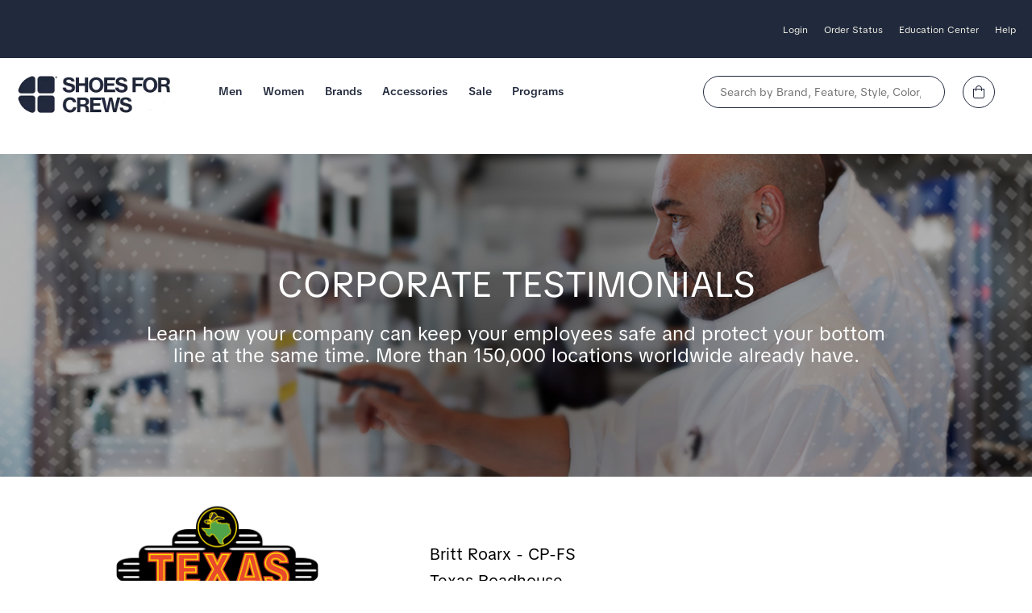

--- FILE ---
content_type: text/html;charset=UTF-8
request_url: https://www.shoesforcrews.com/sfc3/index.cfm?changeWebsite=US_en&route=inserts.testimon/testimonials
body_size: 18439
content:


<!doctype html>

	<html class="is-modern no-js drizzle-Layout" lang="en">

	<head>
		<meta name="description" content="Kitchen & restaurant shoes, and shoes for the workplace. Shoes For Crews, the best defense against slips & falls for 25 years. Ranked #1 in slip resistance.">
		<meta name="keywords" content="shoes for crews, the shoe that grips, safety shoes, safety boots, kitchen shoes, kitchen clogs, slip-resistant shoes, slip resistant shoes, shoesforcrews, slips, falls, work shoes, work boots, slip resistant footwear, workers compensation, chef shoes, chef clogs, clogs, steel toe safety shoes and boots, shoe crew, clog, accident prevention, men's safety shoes, women's safety shoes, risk management">
		<meta name="msvalidate.01" content="8E44BF7C000D51DB6E38028C3B788B98" />
		<link rel="dns-prefetch" href="api.bounceexchange.com"/>
		<link rel="dns-prefetch" href="assets.bounceexchange.com"/>
		<link rel="dns-prefetch" href="bat.bing.com"/>
		<link rel="dns-prefetch" href="k-us1.az.contentsquare.net"/>
		<link rel="dns-prefetch" href="script.hotjar.com"/>
		<link rel="dns-prefetch" href="shoesforcrews.ada.support"/>

		
				<link rel="canonical" href="https://www.shoesforcrews.com/sfc3/index.cfm?changeWebsite=US_en&route=inserts.testimon/testimonials" />
				<link rel="alternate" href="https://www.shoesforcrews.com/sfc3/index.cfm?changeWebsite=US_en&route=inserts.testimon/testimonials" hreflang="x-default"/>
			
						<link rel="alternate" href="https://www.shoesforcrews.com/sfc3/index.cfm?changeWebsite=US_en&route=inserts.testimon/testimonials" hreflang="en-US" />
						<link rel="alternate" href="https://www.shoesforcrews.com/sfc3/index.cfm?changeWebsite=CA_en&route=inserts.testimon/testimonials" hreflang="en-CA" />
						<link rel="alternate" href="https://www.shoesforcrews.com/sfc3/index.cfm?changeWebsite=CA_fr&route=inserts.testimon/testimonials" hreflang="fr-CA" />
					

		<link rel="shortcut icon" href="/favicon.ico" />
		<link rel="apple-touch-icon" sizes="57x57" href="/sfc3/images/rwd/favicon/apple-icon-57x57.png"/>
		<link rel="apple-touch-icon" sizes="60x60" href="/sfc3/images/rwd/favicon/apple-icon-60x60.png"/>
		<link rel="apple-touch-icon" sizes="72x72" href="/sfc3/images/rwd/favicon/apple-icon-72x72.png"/>
		<link rel="apple-touch-icon" sizes="76x76" href="/sfc3/images/rwd/favicon/apple-icon-76x76.png"/>
		<link rel="apple-touch-icon" sizes="114x114" href="/sfc3/images/rwd/favicon/apple-icon-114x114.png"/>
		<link rel="apple-touch-icon" sizes="120x120" href="/sfc3/images/rwd/favicon/apple-icon-120x120.png"/>
		<link rel="apple-touch-icon" sizes="144x144" href="/sfc3/images/rwd/favicon/apple-icon-144x144.png"/>
		<link rel="apple-touch-icon" sizes="152x152" href="/sfc3/images/rwd/favicon/apple-icon-152x152.png"/>
		<link rel="apple-touch-icon" sizes="180x180" href="/sfc3/images/rwd/favicon/apple-icon-180x180.png"/>
		<link rel="icon" type="image/png" sizes="192x192" href="/sfc3/images/rwd/favicon/android-icon-192x192.png"/>
		<link rel="icon" type="image/png" sizes="144x144" href="/sfc3/images/rwd/favicon/android-icon-144x144.png"/>
		<link rel="icon" type="image/png" sizes="32x32" href="/sfc3/images/rwd/favicon/favicon-32x32.png"/>
		<link rel="icon" type="image/png" sizes="96x96" href="/sfc3/images/rwd/favicon/favicon-96x96.png"/>
		<link rel="icon" type="image/png" sizes="16x16" href="/sfc3/images/rwd/favicon/favicon-16x16.png"/>
		<link rel="manifest" href="/sfc3/images/rwd/favicon/manifest.json"/>
		<meta name="msapplication-TileColor" content="#ffffff"/>
		<meta name="msapplication-TileImage" content="/sfc3/images/rwd/favicon/ms-icon-144x144.png"/>
		<meta name="theme-color" content="#ffffff"/>
		<meta name="google-site-verification" content="Dt7oZMSsYHV34quZ3EXZQHWBoAMhILMKa6vgvuGQ_qY" />

		<link rel="stylesheet" type="text/css" href="/includes/css/sitefont.min.css?20251205">
		
			<meta charset="utf-8">
			<meta http-equiv="x-ua-compatible" content="ie=edge">
			<meta name="viewport" content="width=device-width, initial-scale=1">
			<link rel="stylesheet" type="text/css" href="/sfc3/css/colors.min.css?20251115"/>
			<link rel="stylesheet" type="text/css" href="/includes/css/global.min.css?20251211"/>
			<link rel="stylesheet" type="text/css" href="/sfc3/css/_extras.min.css?20250721"/>
			<link rel="stylesheet" type="text/css" href="/includes/css/brand.sfc.min.css?20260108"/>
			<link rel="stylesheet" type="text/css" href="/includes/css/header.min.css?20251020"/>
			<link rel="stylesheet" type="text/css" href="/sfc3/js/jquery/autocomplete/v1.2.4/jquery.autocomplete.min.css"/>
		

		<link rel="stylesheet" type="text/css" href="/sfc3/css/font-awesome-5.15.3/css/custom.min.css?20220825"/>

		

		<title>Kitchen Shoes by Shoes For Crews | Restaurant Shoes & Safety</title>

		<script src="/includes/js/jquery.min.js"></script>
		<script src="/js/GA4/GA4Assist.min.js?20250514"></script>

		<script src="/includes/js/bugsnag.min.js"></script>

	<script>
		window.bugsnagClient = bugsnag({
			apiKey : '525fc465ed7766b3811665d93a207df7',
			appVersion : '2018.08.29',
			maxBreadCrumbs : 40,
			releaseStage : 'production'
		});

		window.bugsnagClient.user = {"id":"","email":"","name":""};

		window.bugsnagClient.metaData = {"loggedIn":"false","instance":"ecom01","machine":"SFCAZ-DMZ-WEB02","url":"https://www.shoesforcrews.com/sfc3/index.cfm?changeWebsite=US_en&route=inserts.testimon/testimonials","customerType":"Retail"};

		
window.bugsnagClient.leaveBreadcrumb("primaryTop", {"fuseType":"internalfuseaction","model":"website"});

window.bugsnagClient.leaveBreadcrumb("primaryScriptNew", {"fuseType":"internalfuseaction","viewresponsive":"top"});

window.bugsnagClient.leaveBreadcrumb("topmenubar", {"fuseType":"internalfuseaction","viewresponsive":"top"});

window.bugsnagClient.leaveBreadcrumb("footer", {"fuseType":"internalfuseaction","viewresponsive":"bottom"});

window.bugsnagClient.leaveBreadcrumb("primaryLayout2010", {"fuseType":"internalfuseaction","viewresponsive":"layout"});

	</script>


		<script>
			window.universal_variable = {"version":"1.2.1","page":{"environment":"production","type":"Content"},"user":{"language":"en-us","recommended_styles":[{"style":"62557","gender":"m","title":"Rowan II - Soft Toe"},{"style":"72557","gender":"m","title":"Rowan II - Steel Toe"},{"style":"62556","gender":"w","title":"August II - Soft Toe"},{"style":"72556","gender":"w","title":"August II - Steel Toe"}],"industry":"","customer_type":"Retail","dspversion":"desktop","site_brand":"Shoes For Crews","deviceType":"desktop","recently_viewed_items":[],"punchout_session":false},"basket":{"total":0.00,"subtotal":0.00,"line_items":[]}};
		</script>

		
			<script>
				window.bugsnagClient.metaData = $.extend( {}, window.bugsnagClient.metaData, { "UniversalVariable" : {"version":"1.2.1","page":{"environment":"production","type":"Content"},"user":{"language":"en-us","recommended_styles":[{"style":"62557","gender":"m","title":"Rowan II - Soft Toe"},{"style":"72557","gender":"m","title":"Rowan II - Steel Toe"},{"style":"62556","gender":"w","title":"August II - Soft Toe"},{"style":"72556","gender":"w","title":"August II - Steel Toe"}],"industry":"","customer_type":"Retail","dspversion":"desktop","site_brand":"Shoes For Crews","deviceType":"desktop","recently_viewed_items":[],"punchout_session":false},"basket":{"total":0.00,"subtotal":0.00,"line_items":[]}} } );
			</script>
		

		<script src="/sfc3/js/jquery/jquery.cookie.min.js?20231031" type="text/javascript" defer></script>

		<script src="/includes/js/navigation.min.js?20250821"></script>
		
			<script src="/includes/js/head.min.js" async></script>
			<script src="/sfc3/js/global_responsive.min.js?202502212" type="text/javascript"></script>
			<script src="/sfc3/js/jquery/autocomplete/v1.2.4/jquery.autocomplete.min.js" type="text/javascript" defer></script>
			<script language="Javascript"  type="text/JavaScript">
				currentAccountType = "";
				quickViewAccountType = "";
				checkLogin = 'false';
				changeWebsite = 'us_en';
			</script>
		
			<!-- Google Tag Manager -->
			 
				<script>
					dataLayer = ( typeof dataLayer === 'undefined' ? [] : dataLayer );
				</script>
				<script>(function(w,d,s,l,i){w[l]=w[l]||[];w[l].push({'gtm.start':
				new Date().getTime(),event:'gtm.js'});var f=d.getElementsByTagName(s)[0],
				j=d.createElement(s),dl=l!='dataLayer'?'&l='+l:'';j.async=true;j.src=
				'https://sst.shoesforcrews.com/gtm.js?id='+i+dl+ '&gtm_auth=W0lxj_s9_JNfHzUE6_0NGA&gtm_preview=env-1&gtm_cookies_win=x';f.parentNode.insertBefore(j,f);
				})(window,document,'script','dataLayer','GTM-5XL69V');</script>
			
			<!-- End Google Tag Manager -->
		
			<!-- setup Data Layer -->
			

			<!-- Set the DataLayer values that each tag needs to be used within the GTM container -->
			

			<!-- Calling the Google provided GTM container code -->
			
		

	
	
			<!-- data layer -->
			
				<script type="text/javascript">

					dataLayer = ( typeof dataLayer !== "undefined" && Array.isArray( dataLayer ) ) ? dataLayer : [];
					dataLayer.push({'customerId' : '0'});
					dataLayer.push({'customerFirstName' : ''});
					dataLayer.push({'customerLastName' : ''});
					dataLayer.push({'emailAddress': ''});
					dataLayer.push({'websiteLocation' : 'US'});
					dataLayer.push({'isLiveSite': 'true'});
					dataLayer.push({'isStagingSite': 'false'});
					dataLayer.push({'accountNo' : ''});
					dataLayer.push({'unitNo' : ''});

					
						dataLayer.push({'disable3rdPartyScriptsList': 'FUSIONREACTOR,ADDTHIS'});
					
						dataLayer.push({'customerType': 'customer'});
					
						dataLayer.push({'route': 'inserts.testimon/testimonials'});

						
						
						dataLayer.push({'canonicalLocation': '/sfc3/index.cfm?changeWebsite=US_en&route=inserts.testimon/testimonials'});
					
						dataLayer.push({'allowLinker': 'true'});
					
				</script>
			
			<!-- end data layer -->

		</head>

	<body class="usen sfc">

	
	
			<!-- Google Tag Manager -->
			 
				<noscript><iframe src="https://sst.shoesforcrews.com/ns.html?id=GTM-5XL69V&gtm_auth=W0lxj_s9_JNfHzUE6_0NGA&gtm_preview=env-1&gtm_cookies_win=x"
				height="0" width="0" style="display:none;visibility:hidden"></iframe></noscript>
			
			<!-- End Google Tag Manager -->
		
	<!-- GA4 -->
	<script>
		
			if( typeof GA4Lib !== "undefined" ){
				var GA4Helper = {
					user_segment : "Retail",
					site_segment : "SFC",
					country_code : "US",
					language : "en_US",
					event_location : "Information",
					user_id : 0,
					user_hashed_data : {},
					enhanced_conversion_data : {},
					log_state : "Logged Out"
				};

				var ga4PagePath = "inserts.testimon/testimonials";
				var ga4Page = "/sfc3/index.cfm?changeWebsite=US_en&route=inserts.testimon/testimonials";


				GA4Lib.pushPageView( ga4PagePath, ga4Page );
			}
		
	</script>

	
<!-- End GA4 --> 
	<a name="Top"></a>

		
			<div class="headerContainer new-template">
				
	<header id="sfc-header" class="sfc-header">
		<div class="top-nav-bar">
			<div class="top-nav-contents 1 site-max-width">
				
					<div></div>
				
				<ul class="top-nav-menu">
					
						<li class="menu-item">
							<a class="nav-links center-transition" href="/account/login">
								Login
							</a>
						</li>
					

					<li class="menu-item">
						<a class="nav-links center-transition" href="https://www.shoesforcrews.com/sfc3/index.cfm?changeWebsite=US_en&route=c_myaccount.TrackOrders">Order Status</a>
					</li>

					

					<li class="menu-item">
						<span class="nav-links center-transition">
							Education Center
						</span>

						<ul class="top-nav-submenu">
							<li class="submenu-item">
								<ul class="submenu-top">
									<li class="submenu-top-item thumb-list">
										<ul class="submenu-list">
											
											<li>
												<a class="nav-sub-link center-transition" href="/page/about-sfc">Our Technology</a>
											</li>
											<li>
												<a class="nav-sub-link center-transition" href="/page/about-sfc">About Us</a>
											</li>
											
												<li>
													<a class="nav-sub-link center-transition" href="/safety-solutions/blog">Blog</a>
												</li>
												<li>
													<a class="nav-sub-link center-transition" href="/page/news">
														News
													</a>
												</li>
											
										</ul>
									</li>
								</ul> 
							</li> 
						</ul>
					</li>

					<li class="menu-item">
						<a class="nav-links center-transition" href="/page/contact-us">
							Help
						</a>

						<ul id="topBarContact" class="top-nav-submenu">
							<li class="submenu-item">
								<ul class="submenu-top">
									<li class="submenu-top-item thumb-list">
										<ul class="submenu-list">
											<li>
												<a class="nav-sub-link center-transition" href="/page/contact-us">Contact Us</a>
											</li>
											<li>
												<a class="nav-sub-link center-transition" href="/page/faq">Customer Care</a>
											</li>
											
												<li>
													<a class="nav-sub-link center-transition" href="/page/contact-us#storeLocation">Store Location</a>
												</li>
											
										</ul>
									</li>
								</ul> 
							</li> 
						</ul>
					</li>

				</ul>
			</div>
		</div>

		<div class="logo-search-cart-section site-max-width DTC retail">
			
			<div class="mobile-header-items">
				<button class="nav-btn">
					<i class="fal fa-bars header-icon circle" role="presentation"></i>
					<span class="screen-reader-only">Assigned Project Number or Office</span>
				</button>
			</div>

			<a href="/" id="sfc-logo">
				<img src="/sfc3/images/rwd/dtc/logo/new/shoes-for-crews-logo.webp" width="195"  height="50" class="sfc-logo header-items pulse" alt="Your Automated Account has been activated!" role="presentation" />
				<span class="screen-reader-only">Go to Shoes For Crews Home Page</span>
			</a>

			<div class="sfc-menu">
				

<script>
$(document).ready(function(){
    $( ".showImage" ).on( "mouseenter", function(event) {
        var thisImgSrc = "//www.shoesforcrews.com" + event.target.getAttribute('data-image');
        $(".sideImage").attr("src", thisImgSrc).attr("alt", "shoes for " + event.target.getAttribute('data-title') + " industry");
        $(".menuWithImageImage").attr("href", event.target.getAttribute('data-link'));
    } );
});
</script>


        <div id="mobilemenu" class="navbar DTC retail">
            <div class="action-block__scroller ">
                <div class="mobileMenuLogoCloseBtn">
                    <button class="mobileMenuXbtn  header-icon circle">X</button>
                    <a href="/sfc3/">
                        <img src="/sfc3/images/rwd/dtc/logo/new/shoes-for-crews-logo.webp" width="136"  height="35" class="sfc-logo header-items pulse" alt="Your Automated Account has been activated!" role="presentation" />
                        <span class="screen-reader-only">Go to Shoes For Crews Home Page</span>
                    </a>
                    <div>
                        <a href="/account/login">
                            <i class="fal fa-user header-icon circle" role="presentation"></i>
                            <span class="screen-reader-only">Go to Shoes For Crews Home Page</span>
                        </a>
                        <a href="/cart">
                            <i class="fal fa-shopping-bag header-icon circle" role="presentation"></i>
                            <span class="screen-reader-only">Go to Shoes For Crews Home Page</span>
                        </a>
                    </div>
                </div>
                <nav>
                    <ul class="menu DTC">
                        
                                <li class="menu-item">
                                    
                                        <div class="mobile">
                                            
                                                <div class="top-level">Men <i class="fas fa-chevron-down mobile-indicator" aria-hidden="true"></i></div>
                                            
                                        </div>
                                    
                                    <ul class="submenu  fullWidthSubMenu">
                                        
                                                    
                                                    <ul class="submenu-top">
                                                        
                                                            <li class="submenu-top-item">
                                                                
                                                                    <h4 class="submenu-title">
                                                                        Safety Shoes
                                                                        <i class="fas fa-chevron-down mobile-indicator" aria-hidden="true"></i>
                                                                    </h4>
                                                                
                                                                <ul class="submenu-list">
                                                                    
                                                                            <li>
                                                                                <a class="link" href="/catalog/men-view-all"
                                                                                    >
                                                                                    All Men's Shoes
                                                                                </a>
                                                                            </li>
                                                                        
                                                                            <li>
                                                                                <a class="link" href="/catalog/men-new-styles"
                                                                                    >
                                                                                    New Arrivals
                                                                                </a>
                                                                            </li>
                                                                        
                                                                            <li>
                                                                                <a class="link" href="/catalog/men-athletic"
                                                                                    >
                                                                                    Athletic
                                                                                </a>
                                                                            </li>
                                                                        
                                                                            <li>
                                                                                <a class="link" href="/catalog/men-casual"
                                                                                    >
                                                                                    Casual
                                                                                </a>
                                                                            </li>
                                                                        
                                                                            <li>
                                                                                <a class="link" href="/catalog/men-clogs"
                                                                                    >
                                                                                    Clogs
                                                                                </a>
                                                                            </li>
                                                                        
                                                                            <li>
                                                                                <a class="link" href="/catalog/men-dress"
                                                                                    >
                                                                                    Dress
                                                                                </a>
                                                                            </li>
                                                                        
                                                                            <li class="menu-item level3">
                                                                                <div class="link sub-link">
                                                                                    <div class="sub-link-text">
                                                                                        Work Boots <i class="fas fa-chevron-down mobile-indicator" aria-hidden="true"></i>
                                                                                    </div>
                                                                                    <ul class="sub-submenu-list">
                                                                                        <li class="menu-item">
                                                                                            <ul class="sub-submenu">
                                                                                                
                                                                                                    <li class="sub-submenu-item">
                                                                                                        
                                                                                                            <h4 class="sub-submenu-title">
                                                                                                                STYLE
                                                                                                                <i class="fas fa-chevron-down mobile-indicator" aria-hidden="true"></i>
                                                                                                            </h4>
                                                                                                        
                                                                                                        <ul class="sub-sub-submenu-list">
                                                                                                            
                                                                                                                <li>
                                                                                                                    <a class="link" href="/">
                                                                                                                        All Men's Work Boots
                                                                                                                    </a>
                                                                                                                </li>
                                                                                                            
                                                                                                                <li>
                                                                                                                    <a class="link" href="/">
                                                                                                                        Athletic/Hiking
                                                                                                                    </a>
                                                                                                                </li>
                                                                                                            
                                                                                                                <li>
                                                                                                                    <a class="link" href="/">
                                                                                                                        Lace Up Boot
                                                                                                                    </a>
                                                                                                                </li>
                                                                                                            
                                                                                                                <li>
                                                                                                                    <a class="link" href="/">
                                                                                                                        Lace Up Shoe
                                                                                                                    </a>
                                                                                                                </li>
                                                                                                            
                                                                                                                <li>
                                                                                                                    <a class="link" href="/">
                                                                                                                        Pull-on/Wellington
                                                                                                                    </a>
                                                                                                                </li>
                                                                                                            
                                                                                                                <li>
                                                                                                                    <a class="link" href="/">
                                                                                                                        Slip On
                                                                                                                    </a>
                                                                                                                </li>
                                                                                                            
                                                                                                        </ul>
                                                                                                    </li>
                                                                                                
                                                                                                    <li class="sub-submenu-item">
                                                                                                        
                                                                                                            <h4 class="sub-submenu-title">
                                                                                                                TOE TYPE
                                                                                                                <i class="fas fa-chevron-down mobile-indicator" aria-hidden="true"></i>
                                                                                                            </h4>
                                                                                                        
                                                                                                        <ul class="sub-sub-submenu-list">
                                                                                                            
                                                                                                                <li>
                                                                                                                    <a class="link" href="/">
                                                                                                                        Soft Toe
                                                                                                                    </a>
                                                                                                                </li>
                                                                                                            
                                                                                                                <li>
                                                                                                                    <a class="link" href="/">
                                                                                                                        Safety Toe
                                                                                                                    </a>
                                                                                                                </li>
                                                                                                            
                                                                                                                <li>
                                                                                                                    <a class="link" href="/">
                                                                                                                        Aluminum
                                                                                                                    </a>
                                                                                                                </li>
                                                                                                            
                                                                                                                <li>
                                                                                                                    <a class="link" href="/">
                                                                                                                        Composite (Metal-Free)
                                                                                                                    </a>
                                                                                                                </li>
                                                                                                            
                                                                                                                <li>
                                                                                                                    <a class="link" href="/">
                                                                                                                        Steel Toe
                                                                                                                    </a>
                                                                                                                </li>
                                                                                                            
                                                                                                        </ul>
                                                                                                    </li>
                                                                                                
                                                                                                    <li class="sub-submenu-item">
                                                                                                        
                                                                                                            <h4 class="sub-submenu-title">
                                                                                                                SAFETY FEATURE
                                                                                                                <i class="fas fa-chevron-down mobile-indicator" aria-hidden="true"></i>
                                                                                                            </h4>
                                                                                                        
                                                                                                        <ul class="sub-sub-submenu-list">
                                                                                                            
                                                                                                                <li>
                                                                                                                    <a class="link" href="/">
                                                                                                                        Slip Resistant
                                                                                                                    </a>
                                                                                                                </li>
                                                                                                            
                                                                                                                <li>
                                                                                                                    <a class="link" href="/">
                                                                                                                        EH
                                                                                                                    </a>
                                                                                                                </li>
                                                                                                            
                                                                                                                <li>
                                                                                                                    <a class="link" href="/">
                                                                                                                        ESD
                                                                                                                    </a>
                                                                                                                </li>
                                                                                                            
                                                                                                                <li>
                                                                                                                    <a class="link" href="/">
                                                                                                                        Insulated
                                                                                                                    </a>
                                                                                                                </li>
                                                                                                            
                                                                                                                <li>
                                                                                                                    <a class="link" href="/">
                                                                                                                        Metal-Free
                                                                                                                    </a>
                                                                                                                </li>
                                                                                                            
                                                                                                                <li>
                                                                                                                    <a class="link" href="/">
                                                                                                                        Metatarsal Guard
                                                                                                                    </a>
                                                                                                                </li>
                                                                                                            
                                                                                                                <li>
                                                                                                                    <a class="link" href="/">
                                                                                                                        Puncture Resistant
                                                                                                                    </a>
                                                                                                                </li>
                                                                                                            
                                                                                                                <li>
                                                                                                                    <a class="link" href="/">
                                                                                                                        Waterproof
                                                                                                                    </a>
                                                                                                                </li>
                                                                                                            
                                                                                                        </ul>
                                                                                                    </li>
                                                                                                
                                                                                                    <li class="sub-submenu-item">
                                                                                                        
                                                                                                            <h4 class="sub-submenu-title">
                                                                                                                BRAND
                                                                                                                <i class="fas fa-chevron-down mobile-indicator" aria-hidden="true"></i>
                                                                                                            </h4>
                                                                                                        
                                                                                                        <ul class="sub-sub-submenu-list">
                                                                                                            
                                                                                                                <li>
                                                                                                                    <a class="link" href="/">
                                                                                                                        ACE
                                                                                                                    </a>
                                                                                                                </li>
                                                                                                            
                                                                                                                <li>
                                                                                                                    <a class="link" href="/">
                                                                                                                        Carolina
                                                                                                                    </a>
                                                                                                                </li>
                                                                                                            
                                                                                                                <li>
                                                                                                                    <a class="link" href="/">
                                                                                                                        Dewalt
                                                                                                                    </a>
                                                                                                                </li>
                                                                                                            
                                                                                                                <li>
                                                                                                                    <a class="link" href="/">
                                                                                                                        PUMA Safety
                                                                                                                    </a>
                                                                                                                </li>
                                                                                                            
                                                                                                                <li>
                                                                                                                    <a class="link" href="/">
                                                                                                                        Shoes For Crews
                                                                                                                    </a>
                                                                                                                </li>
                                                                                                            
                                                                                                        </ul>
                                                                                                    </li>
                                                                                                
                                                                                            </ul>
                                                                                        </li>
                                                                                    </ul>
                                                                                </div>
                                                                            </li>
                                                                        
                                                                            <li>
                                                                                <a class="link" href="/catalog/men-wide-shoes"
                                                                                    >
                                                                                    WIDE Shoes
                                                                                </a>
                                                                            </li>
                                                                        
                                                                </ul>
                                                            </li>
                                                        
                                                            <li class="submenu-top-item">
                                                                
                                                                    <h4 class="submenu-title">
                                                                        Brands
                                                                        <i class="fas fa-chevron-down mobile-indicator" aria-hidden="true"></i>
                                                                    </h4>
                                                                
                                                                <ul class="submenu-list">
                                                                    
                                                                            <li>
                                                                                <a class="link" href="/catalog/men-shoes-for-crews"
                                                                                    >
                                                                                    Shoes For Crews
                                                                                </a>
                                                                            </li>
                                                                        
                                                                            <li>
                                                                                <a class="link" href="/catalog/men-ace-work-boots"
                                                                                    >
                                                                                    ACE Work Boots
                                                                                </a>
                                                                            </li>
                                                                        
                                                                            <li>
                                                                                <a class="link" href="/catalog/men-carolina"
                                                                                    >
                                                                                    Carolina
                                                                                </a>
                                                                            </li>
                                                                        
                                                                            <li>
                                                                                <a class="link" href="/catalog/men-cole-haan"
                                                                                    >
                                                                                    Cole Haan
                                                                                </a>
                                                                            </li>
                                                                        
                                                                            <li>
                                                                                <a class="link" href="/catalog/men-dewalt"
                                                                                    >
                                                                                    DEWALT
                                                                                </a>
                                                                            </li>
                                                                        
                                                                            <li>
                                                                                <a class="link" href="/catalog/men-dockers"
                                                                                    >
                                                                                    Dockers
                                                                                </a>
                                                                            </li>
                                                                        
                                                                            <li>
                                                                                <a class="link" href="/catalog/men-mozo"
                                                                                    >
                                                                                    MOZO
                                                                                </a>
                                                                            </li>
                                                                        
                                                                            <li>
                                                                                <a class="link" href="/catalog/men-new-balance"
                                                                                    >
                                                                                    New Balance
                                                                                </a>
                                                                            </li>
                                                                        
                                                                            <li>
                                                                                <a class="link" href="/catalog/men-puma"
                                                                                    >
                                                                                    PUMA Safety
                                                                                </a>
                                                                            </li>
                                                                        
                                                                </ul>
                                                            </li>
                                                        
                                                            <li class="submenu-top-item">
                                                                
                                                                    <h4 class="submenu-title">
                                                                        Safety Feature
                                                                        <i class="fas fa-chevron-down mobile-indicator" aria-hidden="true"></i>
                                                                    </h4>
                                                                
                                                                <ul class="submenu-list">
                                                                    
                                                                            <li>
                                                                                <a class="link" href="/catalog/men-slip-resistant"
                                                                                    >
                                                                                    Slip Resistant
                                                                                </a>
                                                                            </li>
                                                                        
                                                                            <li>
                                                                                <a class="link" href="/catalog/men-safety-toe"
                                                                                    >
                                                                                    Safety Toe
                                                                                </a>
                                                                            </li>
                                                                        
                                                                            <li>
                                                                                <a class="link" href="/catalog/men-steel-toe"
                                                                                    >
                                                                                    Steel Toe
                                                                                </a>
                                                                            </li>
                                                                        
                                                                            <li>
                                                                                <a class="link" href="/catalog/men-composite-toe"
                                                                                    >
                                                                                    Composite Toe
                                                                                </a>
                                                                            </li>
                                                                        
                                                                            <li>
                                                                                <a class="link" href="/catalog/men-aluminum-toe"
                                                                                    >
                                                                                    Aluminum Toe
                                                                                </a>
                                                                            </li>
                                                                        
                                                                            <li>
                                                                                <a class="link" href="/catalog/men-electrical-hazard-protection"
                                                                                    >
                                                                                    Electrical Hazard (EH) Rated
                                                                                </a>
                                                                            </li>
                                                                        
                                                                            <li>
                                                                                <a class="link" href="/catalog/men-electrostatic-dissipative"
                                                                                    >
                                                                                    Electrostatic Dissipative (ESD)
                                                                                </a>
                                                                            </li>
                                                                        
                                                                            <li>
                                                                                <a class="link" href="/catalog/men-spillguard"
                                                                                    >
                                                                                    SPILL GUARD™
                                                                                </a>
                                                                            </li>
                                                                        
                                                                            <li>
                                                                                <a class="link" href="/catalog/men-puncture-resistant"
                                                                                    >
                                                                                    Puncture Resistant
                                                                                </a>
                                                                            </li>
                                                                        
                                                                            <li>
                                                                                <a class="link" href="/catalog/4-season-grip-slip-resistant-shoes-men"
                                                                                    >
                                                                                    4-SEASON GRIP™
                                                                                </a>
                                                                            </li>
                                                                        
                                                                </ul>
                                                            </li>
                                                        
                                                            <li class="submenu-top-item">
                                                                
                                                                    <h4 class="submenu-title">
                                                                        Job Industry
                                                                        <i class="fas fa-chevron-down mobile-indicator" aria-hidden="true"></i>
                                                                    </h4>
                                                                
                                                                <ul class="submenu-list">
                                                                    
                                                                            <li>
                                                                                <a class="link" href="/catalog/men-foodservice"
                                                                                    >
                                                                                    Food Service & Restaurant
                                                                                </a>
                                                                            </li>
                                                                        
                                                                            <li>
                                                                                <a class="link" href="/catalog/men-healthcare"
                                                                                    >
                                                                                    Healthcare
                                                                                </a>
                                                                            </li>
                                                                        
                                                                            <li>
                                                                                <a class="link" href="/catalog/men-hospitality"
                                                                                    >
                                                                                    Hospitality
                                                                                </a>
                                                                            </li>
                                                                        
                                                                            <li>
                                                                                <a class="link" href="/catalog/men-industrial"
                                                                                    >
                                                                                    Industrial
                                                                                </a>
                                                                            </li>
                                                                        
                                                                            <li>
                                                                                <a class="link" href="/catalog/men-supermarkets"
                                                                                    >
                                                                                    Supermarkets
                                                                                </a>
                                                                            </li>
                                                                        
                                                                            <li>
                                                                                <a class="link" href="/page/public-service-sub-categories"
                                                                                    >
                                                                                    Public Service
                                                                                </a>
                                                                            </li>
                                                                        
                                                                </ul>
                                                            </li>
                                                        
                                                    </ul>
                                                
                                    </ul>
                                </li>
                            
                                <li class="menu-item">
                                    
                                        <div class="mobile">
                                            
                                                <div class="top-level">Women <i class="fas fa-chevron-down mobile-indicator" aria-hidden="true"></i></div>
                                            
                                        </div>
                                    
                                    <ul class="submenu  fullWidthSubMenu">
                                        
                                                    
                                                    <ul class="submenu-top">
                                                        
                                                            <li class="submenu-top-item">
                                                                
                                                                    <h4 class="submenu-title">
                                                                        Safety Shoes
                                                                        <i class="fas fa-chevron-down mobile-indicator" aria-hidden="true"></i>
                                                                    </h4>
                                                                
                                                                <ul class="submenu-list">
                                                                    
                                                                            <li>
                                                                                <a class="link" href="/catalog/women-view-all"
                                                                                    >
                                                                                    All Women's Shoes
                                                                                </a>
                                                                            </li>
                                                                        
                                                                            <li>
                                                                                <a class="link" href="/catalog/women-new-styles"
                                                                                    >
                                                                                    New Arrivals
                                                                                </a>
                                                                            </li>
                                                                        
                                                                            <li>
                                                                                <a class="link" href="/catalog/women-athletic"
                                                                                    >
                                                                                    Athletic
                                                                                </a>
                                                                            </li>
                                                                        
                                                                            <li>
                                                                                <a class="link" href="/catalog/women-casual"
                                                                                    >
                                                                                    Casual
                                                                                </a>
                                                                            </li>
                                                                        
                                                                            <li>
                                                                                <a class="link" href="/catalog/women-clogs"
                                                                                    >
                                                                                    Clogs
                                                                                </a>
                                                                            </li>
                                                                        
                                                                            <li>
                                                                                <a class="link" href="/catalog/women-dress"
                                                                                    >
                                                                                    Dress
                                                                                </a>
                                                                            </li>
                                                                        
                                                                            <li class="menu-item level3">
                                                                                <div class="link sub-link">
                                                                                    <div class="sub-link-text">
                                                                                        Work Boots <i class="fas fa-chevron-down mobile-indicator" aria-hidden="true"></i>
                                                                                    </div>
                                                                                    <ul class="sub-submenu-list">
                                                                                        <li class="menu-item">
                                                                                            <ul class="sub-submenu">
                                                                                                
                                                                                                    <li class="sub-submenu-item">
                                                                                                        
                                                                                                            <h4 class="sub-submenu-title">
                                                                                                                STYLE
                                                                                                                <i class="fas fa-chevron-down mobile-indicator" aria-hidden="true"></i>
                                                                                                            </h4>
                                                                                                        
                                                                                                        <ul class="sub-sub-submenu-list">
                                                                                                            
                                                                                                                <li>
                                                                                                                    <a class="link" href="/">
                                                                                                                        All Women's Work Boots
                                                                                                                    </a>
                                                                                                                </li>
                                                                                                            
                                                                                                                <li>
                                                                                                                    <a class="link" href="/">
                                                                                                                        Athletic/Hiking
                                                                                                                    </a>
                                                                                                                </li>
                                                                                                            
                                                                                                                <li>
                                                                                                                    <a class="link" href="/">
                                                                                                                        Lace Up Boot
                                                                                                                    </a>
                                                                                                                </li>
                                                                                                            
                                                                                                                <li>
                                                                                                                    <a class="link" href="/">
                                                                                                                        Lace Up Shoe
                                                                                                                    </a>
                                                                                                                </li>
                                                                                                            
                                                                                                                <li>
                                                                                                                    <a class="link" href="/">
                                                                                                                        Pull-on/Wellington
                                                                                                                    </a>
                                                                                                                </li>
                                                                                                            
                                                                                                                <li>
                                                                                                                    <a class="link" href="/">
                                                                                                                        Slip On
                                                                                                                    </a>
                                                                                                                </li>
                                                                                                            
                                                                                                        </ul>
                                                                                                    </li>
                                                                                                
                                                                                                    <li class="sub-submenu-item">
                                                                                                        
                                                                                                            <h4 class="sub-submenu-title">
                                                                                                                TOE TYPE
                                                                                                                <i class="fas fa-chevron-down mobile-indicator" aria-hidden="true"></i>
                                                                                                            </h4>
                                                                                                        
                                                                                                        <ul class="sub-sub-submenu-list">
                                                                                                            
                                                                                                                <li>
                                                                                                                    <a class="link" href="/">
                                                                                                                        Soft Toe
                                                                                                                    </a>
                                                                                                                </li>
                                                                                                            
                                                                                                                <li>
                                                                                                                    <a class="link" href="/">
                                                                                                                        Safety Toe
                                                                                                                    </a>
                                                                                                                </li>
                                                                                                            
                                                                                                                <li>
                                                                                                                    <a class="link" href="/">
                                                                                                                        Aluminum
                                                                                                                    </a>
                                                                                                                </li>
                                                                                                            
                                                                                                                <li>
                                                                                                                    <a class="link" href="/">
                                                                                                                        Composite (Metal-Free)
                                                                                                                    </a>
                                                                                                                </li>
                                                                                                            
                                                                                                                <li>
                                                                                                                    <a class="link" href="/">
                                                                                                                        Steel Toe
                                                                                                                    </a>
                                                                                                                </li>
                                                                                                            
                                                                                                        </ul>
                                                                                                    </li>
                                                                                                
                                                                                                    <li class="sub-submenu-item">
                                                                                                        
                                                                                                            <h4 class="sub-submenu-title">
                                                                                                                SAFETY FEATURE
                                                                                                                <i class="fas fa-chevron-down mobile-indicator" aria-hidden="true"></i>
                                                                                                            </h4>
                                                                                                        
                                                                                                        <ul class="sub-sub-submenu-list">
                                                                                                            
                                                                                                                <li>
                                                                                                                    <a class="link" href="/">
                                                                                                                        Slip Resistant
                                                                                                                    </a>
                                                                                                                </li>
                                                                                                            
                                                                                                                <li>
                                                                                                                    <a class="link" href="/">
                                                                                                                        EH
                                                                                                                    </a>
                                                                                                                </li>
                                                                                                            
                                                                                                                <li>
                                                                                                                    <a class="link" href="/">
                                                                                                                        ESD
                                                                                                                    </a>
                                                                                                                </li>
                                                                                                            
                                                                                                                <li>
                                                                                                                    <a class="link" href="/">
                                                                                                                        Insulated
                                                                                                                    </a>
                                                                                                                </li>
                                                                                                            
                                                                                                                <li>
                                                                                                                    <a class="link" href="/">
                                                                                                                        Metal-Free
                                                                                                                    </a>
                                                                                                                </li>
                                                                                                            
                                                                                                                <li>
                                                                                                                    <a class="link" href="/">
                                                                                                                        Puncture Resistant
                                                                                                                    </a>
                                                                                                                </li>
                                                                                                            
                                                                                                                <li>
                                                                                                                    <a class="link" href="/">
                                                                                                                        Waterproof
                                                                                                                    </a>
                                                                                                                </li>
                                                                                                            
                                                                                                        </ul>
                                                                                                    </li>
                                                                                                
                                                                                                    <li class="sub-submenu-item">
                                                                                                        
                                                                                                            <h4 class="sub-submenu-title">
                                                                                                                BRAND
                                                                                                                <i class="fas fa-chevron-down mobile-indicator" aria-hidden="true"></i>
                                                                                                            </h4>
                                                                                                        
                                                                                                        <ul class="sub-sub-submenu-list">
                                                                                                            
                                                                                                                <li>
                                                                                                                    <a class="link" href="/">
                                                                                                                        ACE
                                                                                                                    </a>
                                                                                                                </li>
                                                                                                            
                                                                                                                <li>
                                                                                                                    <a class="link" href="/">
                                                                                                                        Dewalt
                                                                                                                    </a>
                                                                                                                </li>
                                                                                                            
                                                                                                                <li>
                                                                                                                    <a class="link" href="/">
                                                                                                                        PUMA Safety
                                                                                                                    </a>
                                                                                                                </li>
                                                                                                            
                                                                                                                <li>
                                                                                                                    <a class="link" href="/">
                                                                                                                        Shoes For Crews
                                                                                                                    </a>
                                                                                                                </li>
                                                                                                            
                                                                                                        </ul>
                                                                                                    </li>
                                                                                                
                                                                                            </ul>
                                                                                        </li>
                                                                                    </ul>
                                                                                </div>
                                                                            </li>
                                                                        
                                                                            <li>
                                                                                <a class="link" href="/catalog/women-wide-shoes"
                                                                                    >
                                                                                    WIDE Shoes
                                                                                </a>
                                                                            </li>
                                                                        
                                                                </ul>
                                                            </li>
                                                        
                                                            <li class="submenu-top-item">
                                                                
                                                                    <h4 class="submenu-title">
                                                                        Brands
                                                                        <i class="fas fa-chevron-down mobile-indicator" aria-hidden="true"></i>
                                                                    </h4>
                                                                
                                                                <ul class="submenu-list">
                                                                    
                                                                            <li>
                                                                                <a class="link" href="/catalog/women-shoes-for-crews"
                                                                                    >
                                                                                    Shoes For Crews
                                                                                </a>
                                                                            </li>
                                                                        
                                                                            <li>
                                                                                <a class="link" href="/catalog/women-ace-workboots"
                                                                                    >
                                                                                    ACE Work Boots
                                                                                </a>
                                                                            </li>
                                                                        
                                                                            <li>
                                                                                <a class="link" href="/catalog/women-cole-haan"
                                                                                    >
                                                                                    Cole Haan
                                                                                </a>
                                                                            </li>
                                                                        
                                                                            <li>
                                                                                <a class="link" href="/catalog/women-dewalt"
                                                                                    >
                                                                                    DEWALT
                                                                                </a>
                                                                            </li>
                                                                        
                                                                            <li>
                                                                                <a class="link" href="/catalog/women-lila"
                                                                                    >
                                                                                    Lila
                                                                                </a>
                                                                            </li>
                                                                        
                                                                            <li>
                                                                                <a class="link" href="/catalog/women-mozo"
                                                                                    >
                                                                                    MOZO
                                                                                </a>
                                                                            </li>
                                                                        
                                                                            <li>
                                                                                <a class="link" href="/catalog/women-new-balance"
                                                                                    >
                                                                                    New Balance
                                                                                </a>
                                                                            </li>
                                                                        
                                                                            <li>
                                                                                <a class="link" href="/catalog/women-puma"
                                                                                    >
                                                                                    PUMA Safety
                                                                                </a>
                                                                            </li>
                                                                        
                                                                </ul>
                                                            </li>
                                                        
                                                            <li class="submenu-top-item">
                                                                
                                                                    <h4 class="submenu-title">
                                                                        Safety Feature
                                                                        <i class="fas fa-chevron-down mobile-indicator" aria-hidden="true"></i>
                                                                    </h4>
                                                                
                                                                <ul class="submenu-list">
                                                                    
                                                                            <li>
                                                                                <a class="link" href="/catalog/women-slip-resistant"
                                                                                    >
                                                                                    Slip Resistant
                                                                                </a>
                                                                            </li>
                                                                        
                                                                            <li>
                                                                                <a class="link" href="/catalog/women-safety-toe"
                                                                                    >
                                                                                    Safety Toe
                                                                                </a>
                                                                            </li>
                                                                        
                                                                            <li>
                                                                                <a class="link" href="/catalog/women-steel-toe"
                                                                                    >
                                                                                    Steel Toe
                                                                                </a>
                                                                            </li>
                                                                        
                                                                            <li>
                                                                                <a class="link" href="/catalog/women-composite-toe"
                                                                                    >
                                                                                    Composite Toe
                                                                                </a>
                                                                            </li>
                                                                        
                                                                            <li>
                                                                                <a class="link" href="/catalog/women-aluminum-toe"
                                                                                    >
                                                                                    Aluminum Toe
                                                                                </a>
                                                                            </li>
                                                                        
                                                                            <li>
                                                                                <a class="link" href="/catalog/women-electrical-hazard-protection"
                                                                                    >
                                                                                    Electrical Hazard (EH) Rated
                                                                                </a>
                                                                            </li>
                                                                        
                                                                            <li>
                                                                                <a class="link" href="/catalog/women-electrostatic-dissipative"
                                                                                    >
                                                                                    Electrostatic Dissipative (ESD)
                                                                                </a>
                                                                            </li>
                                                                        
                                                                            <li>
                                                                                <a class="link" href="/catalog/women-spillguard"
                                                                                    >
                                                                                    SPILL GUARD™
                                                                                </a>
                                                                            </li>
                                                                        
                                                                            <li>
                                                                                <a class="link" href="/catalog/women-puncture-resistant"
                                                                                    >
                                                                                    Puncture Resistant
                                                                                </a>
                                                                            </li>
                                                                        
                                                                            <li>
                                                                                <a class="link" href="/catalog/4-season-grip-slip-resistant-shoes-women"
                                                                                    >
                                                                                    4-SEASON GRIP™
                                                                                </a>
                                                                            </li>
                                                                        
                                                                </ul>
                                                            </li>
                                                        
                                                            <li class="submenu-top-item">
                                                                
                                                                    <h4 class="submenu-title">
                                                                        Job Industry
                                                                        <i class="fas fa-chevron-down mobile-indicator" aria-hidden="true"></i>
                                                                    </h4>
                                                                
                                                                <ul class="submenu-list">
                                                                    
                                                                            <li>
                                                                                <a class="link" href="/catalog/women-foodservice"
                                                                                    >
                                                                                    Food Service & Restaurant
                                                                                </a>
                                                                            </li>
                                                                        
                                                                            <li>
                                                                                <a class="link" href="/catalog/women-healthcare"
                                                                                    >
                                                                                    Healthcare
                                                                                </a>
                                                                            </li>
                                                                        
                                                                            <li>
                                                                                <a class="link" href="/catalog/women-hospitality"
                                                                                    >
                                                                                    Hospitality
                                                                                </a>
                                                                            </li>
                                                                        
                                                                            <li>
                                                                                <a class="link" href="/catalog/women-industrial"
                                                                                    >
                                                                                    Industrial
                                                                                </a>
                                                                            </li>
                                                                        
                                                                            <li>
                                                                                <a class="link" href="/catalog/women-supermarkets"
                                                                                    >
                                                                                    Supermarkets
                                                                                </a>
                                                                            </li>
                                                                        
                                                                            <li>
                                                                                <a class="link" href="/page/public-service-sub-categories"
                                                                                    >
                                                                                    Public Service
                                                                                </a>
                                                                            </li>
                                                                        
                                                                </ul>
                                                            </li>
                                                        
                                                    </ul>
                                                
                                    </ul>
                                </li>
                            
                                <li class="menu-item">
                                    
                                        <div class="mobile">
                                            
                                                <div class="top-level">Brands <i class="fas fa-chevron-down mobile-indicator" aria-hidden="true"></i></div>
                                            
                                        </div>
                                    
                                    <ul class="submenu  fullWidthSubMenu">
                                        
                                                    <li class="menu-item">
                                                        <ul class="submenu SecondMegaSubMenu">
                                                            <li class="submenu-item">
                                                                
                                                                    <li class="submenu-top-item">
                                                                        <ul class="submenu-list">
                                                                            
                                                                                <li>
                                                                                    <a class="link" href="/page/shoes-for-crews">
                                                                                        Shoes For Crews
                                                                                    </a>
                                                                                </li>
                                                                            
                                                                                <li>
                                                                                    <a class="link" href="/page/mozo">
                                                                                        MOZO
                                                                                    </a>
                                                                                </li>
                                                                            
                                                                                <li>
                                                                                    <a class="link" href="/page/lila">
                                                                                        Lila
                                                                                    </a>
                                                                                </li>
                                                                            
                                                                                <li>
                                                                                    <a class="link" href="/page/ace">
                                                                                        ACE Work Boots
                                                                                    </a>
                                                                                </li>
                                                                            
                                                                                <li>
                                                                                    <a class="link" href="/page/new-balance">
                                                                                        New Balance
                                                                                    </a>
                                                                                </li>
                                                                            
                                                                                <li>
                                                                                    <a class="link" href="/page/cole-haan">
                                                                                        Cole Haan
                                                                                    </a>
                                                                                </li>
                                                                            
                                                                                <li>
                                                                                    <a class="link" href="/page/dewalt">
                                                                                        DEWALT
                                                                                    </a>
                                                                                </li>
                                                                            
                                                                                <li>
                                                                                    <a class="link" href="/page/puma-safety">
                                                                                        PUMA Safety
                                                                                    </a>
                                                                                </li>
                                                                            
                                                                                <li>
                                                                                    <a class="link" href="/catalog/dockers">
                                                                                        Dockers
                                                                                    </a>
                                                                                </li>
                                                                            
                                                                        </ul>
                                                                    </li>
                                                                
                                                            </li>
                                                        </ul>
                                                    </li>
                                                
                                    </ul>
                                </li>
                            
                                <li class="menu-item">
                                    
                                        <div class="mobile">
                                            
                                                <div class="top-level">Accessories <i class="fas fa-chevron-down mobile-indicator" aria-hidden="true"></i></div>
                                            
                                        </div>
                                    
                                    <ul class="submenu  fullWidthSubMenu">
                                        
                                                    <li class="menu-item">
                                                        <ul class="submenu SecondMegaSubMenu">
                                                            <li class="submenu-item">
                                                                
                                                                    <li class="submenu-top-item">
                                                                        <ul class="submenu-list">
                                                                            
                                                                                <li>
                                                                                    <a class="link" href="/catalog/overshoes">
                                                                                        Overshoes
                                                                                    </a>
                                                                                </li>
                                                                            
                                                                                <li>
                                                                                    <a class="link" href="/catalog/mats">
                                                                                        Mats
                                                                                    </a>
                                                                                </li>
                                                                            
                                                                                <li>
                                                                                    <a class="link" href="/catalog/socks">
                                                                                        Socks
                                                                                    </a>
                                                                                </li>
                                                                            
                                                                                <li>
                                                                                    <a class="link" href="/catalog/insoles">
                                                                                        Insoles
                                                                                    </a>
                                                                                </li>
                                                                            
                                                                                <li>
                                                                                    <a class="link" href="/catalog/shoe-deodorizer">
                                                                                        Shoe Deodorizer
                                                                                    </a>
                                                                                </li>
                                                                            
                                                                        </ul>
                                                                    </li>
                                                                
                                                                    <li class="submenu-top-item">
                                                                        <ul class="submenu-list">
                                                                            
                                                                                <li>
                                                                                    <a class="link" href="/catalog/masks">
                                                                                        Masks
                                                                                    </a>
                                                                                </li>
                                                                            
                                                                                <li>
                                                                                    <a class="link" href="/catalog/gowns">
                                                                                        Gowns
                                                                                    </a>
                                                                                </li>
                                                                            
                                                                                <li>
                                                                                    <a class="link" href="/catalog/safety-vests">
                                                                                        Safety Vests
                                                                                    </a>
                                                                                </li>
                                                                            
                                                                                <li>
                                                                                    <a class="link" href="/catalog/eye-protection">
                                                                                        Eye Protection
                                                                                    </a>
                                                                                </li>
                                                                            
                                                                                <li>
                                                                                    <a class="link" href="/catalog/hand-protection">
                                                                                        Hand Protection
                                                                                    </a>
                                                                                </li>
                                                                            
                                                                                <li>
                                                                                    <a class="link" href="/catalog/ice-traction">
                                                                                        Ice Traction
                                                                                    </a>
                                                                                </li>
                                                                            
                                                                        </ul>
                                                                    </li>
                                                                
                                                            </li>
                                                        </ul>
                                                    </li>
                                                
                                    </ul>
                                </li>
                            
                                    <li class="menu-item">
                                        
                                            <div class="mobile">
                                                <a class="nav-links" href="/catalog/sale" >
                                                    Sale
                                                </a>
                                            </div>
                                        
                                    </li>
                                
                                <li class="menu-item">
                                    
                                        <div class="mobile">
                                            
                                                <div class="top-level">Education Center <i class="fas fa-chevron-down mobile-indicator" aria-hidden="true"></i></div>
                                            
                                        </div>
                                    
                                    <ul class="submenu  fullWidthSubMenu fit">
                                        
                                                        <li class="menu-item">
                                                            <ul class="submenu SecondMegaSubMenu">
                                                                <li class="submenu-item"></li>
                                                                <li class="submenu-top-item">
                                                                    <ul class="submenu-list">
                                                                        <li>
                                                                            <a class="link" href="/safety-solutions/corporate-programs-safety">Open Corporate Program</a>
                                                                        </li>
                                                                        <li>
                                                                            <a class="link" href="/safety-solutions/sba">Small Business Program</a>
                                                                        </li>
                                                                        <li>
                                                                            <a class="link" href="/page/our-technology">Our Technology</a>
                                                                        </li>
                                                                        <li>
                                                                            <a class="link" href="/page/about-sfc">About Us</a>
                                                                        </li>
                                                                        <li>
                                                                            <a class="link" href="/safety-solutions/blog">Blog</a>
                                                                        </li>
                                                                        <li>
                                                                            <a class="link" href="/page/news">News</a>
                                                                        </li>
                                                                    </ul>
                                                                </li>
                                                            </ul>
                                                        </li>
                                                
                                    </ul>
                                </li>
                            
                            <li class="menu-item">
                                <div class="mobile">
                                    <a class="nav-links simple" href="https://www.shoesforcrews.com/sfc3/index.cfm?changeWebsite=US_en&route=c_myaccount.TrackOrders">
                                        <i class="fal fa-box-check"></i>Order Status
                                    </a>
                                </div>
                            </li>
                            <li class="menu-item">
                                <div class="mobile">
                                    <a class="nav-links simple" href="/favorites">
                                        <i class="fas fa-heart"></i>Save to Favorites
                                    </a>
                                </div>
                            </li>
                            <li class="menu-item">
                                <div class="mobile">
                                    <a class="nav-links simple" href="/page/faq">
                                        <i class="fal fa-question-circle"></i>FAQs
                                    </a>
                                </div>
                            </li>
                            <li class="menu-item">
                                <div class="mobile">
                                    <a class="nav-links simple" href="/page/contact-us">
                                        <i class="fal fa-comments"></i>Contact Us
                                    </a>
                                </div>
                            </li>
                            <li class="menu-item">
                                <div class="mobile">
                                    <a class="nav-links simple" href="/page/international">
                                        <i class="fal fa-globe"></i>United States
                                    </a>
                                </div>
                            </li>
                        
                    </ul>
                </nav>
            </div>
        </div>
    
        <div id="desktopmenu" class="navbar DTC retail">
            <div class="action-block__scroller ">
                <div class="mobileMenuLogoCloseBtn">
                    <button class="mobileMenuXbtn  header-icon circle">X</button>
                    <a href="/sfc3/">
                        <img src="/sfc3/images/rwd/dtc/logo/new/shoes-for-crews-logo.webp" width="136"  height="35" class="sfc-logo header-items pulse" alt="Your Automated Account has been activated!" role="presentation" />
                        <span class="screen-reader-only">Go to Shoes For Crews Home Page</span>
                    </a>
                    <div>
                        <a href="/account/login">
                            <i class="fal fa-user header-icon circle" role="presentation"></i>
                            <span class="screen-reader-only">Go to Shoes For Crews Home Page</span>
                        </a>
                        <a href="/cart">
                            <i class="fal fa-shopping-bag header-icon circle" role="presentation"></i>
                            <span class="screen-reader-only">Go to Shoes For Crews Home Page</span>
                        </a>
                    </div>
                </div>
                <nav>
                    <ul class="menu DTC">
                        
                                <li class="menu-item">
                                    
                                        <div class="desktop">
                                            <a class="nav-links" href="/catalog/men-view-all">
                                                Men
                                            </a>
                                        </div>
                                    
                                    <ul class="submenu  fullWidthSubMenu">
                                        
                                                    
                                                    <ul class="submenu-top">
                                                        
                                                            <li class="submenu-top-item">
                                                                
                                                                    <h4 class="submenu-title">
                                                                        Safety Shoes 
                                                                    </h4>
                                                                
                                                                    <ul class="submenu-list">
                                                                    
                                                                            <li>
                                                                                <a class="link" href="/catalog/men-view-all"
                                                                                    >
                                                                                    All Men's Shoes
                                                                                </a>
                                                                            </li>
                                                                        
                                                                            <li>
                                                                                <a class="link" href="/catalog/men-new-styles"
                                                                                    >
                                                                                    New Arrivals
                                                                                </a>
                                                                            </li>
                                                                        
                                                                            <li>
                                                                                <a class="link" href="/catalog/men-athletic"
                                                                                    >
                                                                                    Athletic
                                                                                </a>
                                                                            </li>
                                                                        
                                                                            <li>
                                                                                <a class="link" href="/catalog/men-casual"
                                                                                    >
                                                                                    Casual
                                                                                </a>
                                                                            </li>
                                                                        
                                                                            <li>
                                                                                <a class="link" href="/catalog/men-clogs"
                                                                                    >
                                                                                    Clogs
                                                                                </a>
                                                                            </li>
                                                                        
                                                                            <li>
                                                                                <a class="link" href="/catalog/men-dress"
                                                                                    >
                                                                                    Dress
                                                                                </a>
                                                                            </li>
                                                                        
                                                                            <li class="menu-item level3">
                                                                                <div class="desktop sub-link">
                                                                                    <a class="link" href="/">
                                                                                        Work Boots
                                                                                    </a>
                                                                                    <div class="sub-submenu-list">
                                                                                        <ul class="sub-submenu-top fullWidthSubMenu shadowTop">
                                                                                            
                                                                                                <li class="sub-submenu-top-item">
                                                                                                    
                                                                                                        <h4 class="submenu-title">
                                                                                                            STYLE 
                                                                                                        </h4>
                                                                                                    
                                                                                                    <ul class="sub-submenu-list">
                                                                                                        
                                                                                                            <li>
                                                                                                                <a class="link" href="/catalog/industrial-men-all-work-boots"
                                                                                                                >
                                                                                                                All Men's Work Boots
                                                                                                                </a>
                                                                                                            </li>
                                                                                                        
                                                                                                            <li>
                                                                                                                <a class="link" href="/catalog/industrial-men-athletic-hiker-work-boots"
                                                                                                                >
                                                                                                                Athletic/Hiking
                                                                                                                </a>
                                                                                                            </li>
                                                                                                        
                                                                                                            <li>
                                                                                                                <a class="link" href="/catalog/industrial-men-lace-up-work-boots"
                                                                                                                >
                                                                                                                Lace Up Boot
                                                                                                                </a>
                                                                                                            </li>
                                                                                                        
                                                                                                            <li>
                                                                                                                <a class="link" href="/catalog/industrial-men-lace-up-work-shoes"
                                                                                                                >
                                                                                                                Lace Up Shoe
                                                                                                                </a>
                                                                                                            </li>
                                                                                                        
                                                                                                            <li>
                                                                                                                <a class="link" href="/catalog/industrial-men-pull-on-wellington-boots"
                                                                                                                >
                                                                                                                Pull-on/Wellington
                                                                                                                </a>
                                                                                                            </li>
                                                                                                        
                                                                                                            <li>
                                                                                                                <a class="link" href="/catalog/industrial-men-slip-on-work-shoes"
                                                                                                                >
                                                                                                                Slip On
                                                                                                                </a>
                                                                                                            </li>
                                                                                                        
                                                                                                    </ul>
                                                                                                </li>
                                                                                            
                                                                                                <li class="sub-submenu-top-item">
                                                                                                    
                                                                                                        <h4 class="submenu-title">
                                                                                                            TOE TYPE 
                                                                                                        </h4>
                                                                                                    
                                                                                                    <ul class="sub-submenu-list">
                                                                                                        
                                                                                                            <li>
                                                                                                                <a class="link" href="/catalog/industrial-men-soft-toe-boots"
                                                                                                                >
                                                                                                                Soft Toe
                                                                                                                </a>
                                                                                                            </li>
                                                                                                        
                                                                                                            <li>
                                                                                                                <a class="link" href="/catalog/industrial-men-safety-toe-boots"
                                                                                                                >
                                                                                                                Safety Toe
                                                                                                                </a>
                                                                                                            </li>
                                                                                                        
                                                                                                            <li>
                                                                                                                <a class="link" href="/catalog/industrial-men-aluminum-toe-boots"
                                                                                                                >
                                                                                                                Aluminum
                                                                                                                </a>
                                                                                                            </li>
                                                                                                        
                                                                                                            <li>
                                                                                                                <a class="link" href="/catalog/industrial-men-composite-toe-boots"
                                                                                                                >
                                                                                                                Composite (Metal-Free)
                                                                                                                </a>
                                                                                                            </li>
                                                                                                        
                                                                                                            <li>
                                                                                                                <a class="link" href="/catalog/industrial-men-steel-toe-boots"
                                                                                                                >
                                                                                                                Steel Toe
                                                                                                                </a>
                                                                                                            </li>
                                                                                                        
                                                                                                    </ul>
                                                                                                </li>
                                                                                            
                                                                                                <li class="sub-submenu-top-item">
                                                                                                    
                                                                                                        <h4 class="submenu-title">
                                                                                                            SAFETY FEATURE 
                                                                                                        </h4>
                                                                                                    
                                                                                                    <ul class="sub-submenu-list">
                                                                                                        
                                                                                                            <li>
                                                                                                                <a class="link" href="/catalog/industrial-men-all-work-boots"
                                                                                                                >
                                                                                                                Slip Resistant
                                                                                                                </a>
                                                                                                            </li>
                                                                                                        
                                                                                                            <li>
                                                                                                                <a class="link" href="/catalog/industrial-men-electrical-hazard-boots"
                                                                                                                >
                                                                                                                EH
                                                                                                                </a>
                                                                                                            </li>
                                                                                                        
                                                                                                            <li>
                                                                                                                <a class="link" href="/catalog/industrial-men-electrostatic-dissipative-boots"
                                                                                                                >
                                                                                                                ESD
                                                                                                                </a>
                                                                                                            </li>
                                                                                                        
                                                                                                            <li>
                                                                                                                <a class="link" href="/catalog/industrial-men-insulated-boots"
                                                                                                                >
                                                                                                                Insulated
                                                                                                                </a>
                                                                                                            </li>
                                                                                                        
                                                                                                            <li>
                                                                                                                <a class="link" href="/catalog/industrial-men-metal-free-boots"
                                                                                                                >
                                                                                                                Metal-Free
                                                                                                                </a>
                                                                                                            </li>
                                                                                                        
                                                                                                            <li>
                                                                                                                <a class="link" href="/catalog/industrial-men-metatarsal-guard-boots"
                                                                                                                >
                                                                                                                Metatarsal Guard
                                                                                                                </a>
                                                                                                            </li>
                                                                                                        
                                                                                                            <li>
                                                                                                                <a class="link" href="/catalog/industrial-men-puncture-resistant-boots"
                                                                                                                >
                                                                                                                Puncture Resistant
                                                                                                                </a>
                                                                                                            </li>
                                                                                                        
                                                                                                            <li>
                                                                                                                <a class="link" href="/catalog/industrial-men-waterproof-boots"
                                                                                                                >
                                                                                                                Waterproof
                                                                                                                </a>
                                                                                                            </li>
                                                                                                        
                                                                                                    </ul>
                                                                                                </li>
                                                                                            
                                                                                                <li class="sub-submenu-top-item">
                                                                                                    
                                                                                                        <h4 class="submenu-title">
                                                                                                            BRAND 
                                                                                                        </h4>
                                                                                                    
                                                                                                    <ul class="sub-submenu-list">
                                                                                                        
                                                                                                            <li>
                                                                                                                <a class="link" href="/catalog/industrial-men-ace-work-boots"
                                                                                                                >
                                                                                                                ACE
                                                                                                                </a>
                                                                                                            </li>
                                                                                                        
                                                                                                            <li>
                                                                                                                <a class="link" href="/catalog/industrial-men-carolina-boots"
                                                                                                                >
                                                                                                                Carolina
                                                                                                                </a>
                                                                                                            </li>
                                                                                                        
                                                                                                            <li>
                                                                                                                <a class="link" href="/catalog/industrial-men-dewalt-boots"
                                                                                                                >
                                                                                                                Dewalt
                                                                                                                </a>
                                                                                                            </li>
                                                                                                        
                                                                                                            <li>
                                                                                                                <a class="link" href="/catalog/industrial-men-puma-safety-boots"
                                                                                                                >
                                                                                                                PUMA Safety
                                                                                                                </a>
                                                                                                            </li>
                                                                                                        
                                                                                                            <li>
                                                                                                                <a class="link" href="/catalog/industrial-men-shoes-for-crews-work-boots"
                                                                                                                >
                                                                                                                Shoes For Crews
                                                                                                                </a>
                                                                                                            </li>
                                                                                                        
                                                                                                    </ul>
                                                                                                </li>
                                                                                            
                                                                                        </ul>
                                                                                    </div>
                                                                                </div>
                                                                            </li>
                                                                        
                                                                            <li>
                                                                                <a class="link" href="/catalog/men-wide-shoes"
                                                                                    >
                                                                                    WIDE Shoes
                                                                                </a>
                                                                            </li>
                                                                        
                                                                </ul>
                                                            </li>
                                                        
                                                            <li class="submenu-top-item">
                                                                
                                                                    <h4 class="submenu-title">
                                                                        Brands 
                                                                    </h4>
                                                                
                                                                    <ul class="submenu-list">
                                                                    
                                                                            <li>
                                                                                <a class="link" href="/catalog/men-shoes-for-crews"
                                                                                    >
                                                                                    Shoes For Crews
                                                                                </a>
                                                                            </li>
                                                                        
                                                                            <li>
                                                                                <a class="link" href="/catalog/men-ace-work-boots"
                                                                                    >
                                                                                    ACE Work Boots
                                                                                </a>
                                                                            </li>
                                                                        
                                                                            <li>
                                                                                <a class="link" href="/catalog/men-carolina"
                                                                                    >
                                                                                    Carolina
                                                                                </a>
                                                                            </li>
                                                                        
                                                                            <li>
                                                                                <a class="link" href="/catalog/men-cole-haan"
                                                                                    >
                                                                                    Cole Haan
                                                                                </a>
                                                                            </li>
                                                                        
                                                                            <li>
                                                                                <a class="link" href="/catalog/men-dewalt"
                                                                                    >
                                                                                    DEWALT
                                                                                </a>
                                                                            </li>
                                                                        
                                                                            <li>
                                                                                <a class="link" href="/catalog/men-dockers"
                                                                                    >
                                                                                    Dockers
                                                                                </a>
                                                                            </li>
                                                                        
                                                                            <li>
                                                                                <a class="link" href="/catalog/men-mozo"
                                                                                    >
                                                                                    MOZO
                                                                                </a>
                                                                            </li>
                                                                        
                                                                            <li>
                                                                                <a class="link" href="/catalog/men-new-balance"
                                                                                    >
                                                                                    New Balance
                                                                                </a>
                                                                            </li>
                                                                        
                                                                            <li>
                                                                                <a class="link" href="/catalog/men-puma"
                                                                                    >
                                                                                    PUMA Safety
                                                                                </a>
                                                                            </li>
                                                                        
                                                                </ul>
                                                            </li>
                                                        
                                                            <li class="submenu-top-item">
                                                                
                                                                    <h4 class="submenu-title">
                                                                        Safety Feature 
                                                                    </h4>
                                                                
                                                                    <ul class="submenu-list">
                                                                    
                                                                            <li>
                                                                                <a class="link" href="/catalog/men-slip-resistant"
                                                                                    >
                                                                                    Slip Resistant
                                                                                </a>
                                                                            </li>
                                                                        
                                                                            <li>
                                                                                <a class="link" href="/catalog/men-safety-toe"
                                                                                    >
                                                                                    Safety Toe
                                                                                </a>
                                                                            </li>
                                                                        
                                                                            <li>
                                                                                <a class="link" href="/catalog/men-steel-toe"
                                                                                    >
                                                                                    Steel Toe
                                                                                </a>
                                                                            </li>
                                                                        
                                                                            <li>
                                                                                <a class="link" href="/catalog/men-composite-toe"
                                                                                    >
                                                                                    Composite Toe
                                                                                </a>
                                                                            </li>
                                                                        
                                                                            <li>
                                                                                <a class="link" href="/catalog/men-aluminum-toe"
                                                                                    >
                                                                                    Aluminum Toe
                                                                                </a>
                                                                            </li>
                                                                        
                                                                            <li>
                                                                                <a class="link" href="/catalog/men-electrical-hazard-protection"
                                                                                    >
                                                                                    Electrical Hazard (EH) Rated
                                                                                </a>
                                                                            </li>
                                                                        
                                                                            <li>
                                                                                <a class="link" href="/catalog/men-electrostatic-dissipative"
                                                                                    >
                                                                                    Electrostatic Dissipative (ESD)
                                                                                </a>
                                                                            </li>
                                                                        
                                                                            <li>
                                                                                <a class="link" href="/catalog/men-spillguard"
                                                                                    >
                                                                                    SPILL GUARD™
                                                                                </a>
                                                                            </li>
                                                                        
                                                                            <li>
                                                                                <a class="link" href="/catalog/men-puncture-resistant"
                                                                                    >
                                                                                    Puncture Resistant
                                                                                </a>
                                                                            </li>
                                                                        
                                                                            <li>
                                                                                <a class="link" href="/catalog/4-season-grip-slip-resistant-shoes-men"
                                                                                    >
                                                                                    4-SEASON GRIP™
                                                                                </a>
                                                                            </li>
                                                                        
                                                                </ul>
                                                            </li>
                                                        
                                                            <li class="submenu-top-item">
                                                                
                                                                    <h4 class="submenu-title">
                                                                        Job Industry 
                                                                    </h4>
                                                                
                                                                    <ul class="submenu-list">
                                                                    
                                                                            <li>
                                                                                <a class="link" href="/catalog/men-foodservice"
                                                                                    >
                                                                                    Food Service & Restaurant
                                                                                </a>
                                                                            </li>
                                                                        
                                                                            <li>
                                                                                <a class="link" href="/catalog/men-healthcare"
                                                                                    >
                                                                                    Healthcare
                                                                                </a>
                                                                            </li>
                                                                        
                                                                            <li>
                                                                                <a class="link" href="/catalog/men-hospitality"
                                                                                    >
                                                                                    Hospitality
                                                                                </a>
                                                                            </li>
                                                                        
                                                                            <li>
                                                                                <a class="link" href="/catalog/men-industrial"
                                                                                    >
                                                                                    Industrial
                                                                                </a>
                                                                            </li>
                                                                        
                                                                            <li>
                                                                                <a class="link" href="/catalog/men-supermarkets"
                                                                                    >
                                                                                    Supermarkets
                                                                                </a>
                                                                            </li>
                                                                        
                                                                            <li>
                                                                                <a class="link" href="/page/public-service-sub-categories"
                                                                                    >
                                                                                    Public Service
                                                                                </a>
                                                                            </li>
                                                                        
                                                                </ul>
                                                            </li>
                                                        
                                                            <div class="nav-gender-wrapper">
                                                                <img src="//www.shoesforcrews.com/sfc3/images/rwd/dtc/nav/2025/July/nav-img-men.webp" alt="Classic Essentials" role="presentation" class="pulse">
                                                                <span class="navTitle">Classic Essentials</span>
                                                                <span class="navDescription">Shop classic food industry styles.</span>
                                                                <a href="/catalog/men-foodservice" class="btn btn--fill btn--accent">Shop Now</a>
                                                            </div>
                                                        
                                                    </ul>
                                                
                                    </ul>
                                </li>
                            
                                <li class="menu-item">
                                    
                                        <div class="desktop">
                                            <a class="nav-links" href="/catalog/women-view-all">
                                                Women
                                            </a>
                                        </div>
                                    
                                    <ul class="submenu  fullWidthSubMenu">
                                        
                                                    
                                                    <ul class="submenu-top">
                                                        
                                                            <li class="submenu-top-item">
                                                                
                                                                    <h4 class="submenu-title">
                                                                        Safety Shoes 
                                                                    </h4>
                                                                
                                                                    <ul class="submenu-list">
                                                                    
                                                                            <li>
                                                                                <a class="link" href="/catalog/women-view-all"
                                                                                    >
                                                                                    All Women's Shoes
                                                                                </a>
                                                                            </li>
                                                                        
                                                                            <li>
                                                                                <a class="link" href="/catalog/women-new-styles"
                                                                                    >
                                                                                    New Arrivals
                                                                                </a>
                                                                            </li>
                                                                        
                                                                            <li>
                                                                                <a class="link" href="/catalog/women-athletic"
                                                                                    >
                                                                                    Athletic
                                                                                </a>
                                                                            </li>
                                                                        
                                                                            <li>
                                                                                <a class="link" href="/catalog/women-casual"
                                                                                    >
                                                                                    Casual
                                                                                </a>
                                                                            </li>
                                                                        
                                                                            <li>
                                                                                <a class="link" href="/catalog/women-clogs"
                                                                                    >
                                                                                    Clogs
                                                                                </a>
                                                                            </li>
                                                                        
                                                                            <li>
                                                                                <a class="link" href="/catalog/women-dress"
                                                                                    >
                                                                                    Dress
                                                                                </a>
                                                                            </li>
                                                                        
                                                                            <li class="menu-item level3">
                                                                                <div class="desktop sub-link">
                                                                                    <a class="link" href="/">
                                                                                        Work Boots
                                                                                    </a>
                                                                                    <div class="sub-submenu-list">
                                                                                        <ul class="sub-submenu-top fullWidthSubMenu shadowTop">
                                                                                            
                                                                                                <li class="sub-submenu-top-item">
                                                                                                    
                                                                                                        <h4 class="submenu-title">
                                                                                                            STYLE 
                                                                                                        </h4>
                                                                                                    
                                                                                                    <ul class="sub-submenu-list">
                                                                                                        
                                                                                                            <li>
                                                                                                                <a class="link" href="/catalog/industrial-women-all-work-boots"
                                                                                                                >
                                                                                                                All Women's Work Boots
                                                                                                                </a>
                                                                                                            </li>
                                                                                                        
                                                                                                            <li>
                                                                                                                <a class="link" href="/catalog/industrial-women-athletic-hiker-work-boots"
                                                                                                                >
                                                                                                                Athletic/Hiking
                                                                                                                </a>
                                                                                                            </li>
                                                                                                        
                                                                                                            <li>
                                                                                                                <a class="link" href="/catalog/industrial-women-lace-up-work-boots"
                                                                                                                >
                                                                                                                Lace Up Boot
                                                                                                                </a>
                                                                                                            </li>
                                                                                                        
                                                                                                            <li>
                                                                                                                <a class="link" href="/catalog/industrial-women-lace-up-work-shoes"
                                                                                                                >
                                                                                                                Lace Up Shoe
                                                                                                                </a>
                                                                                                            </li>
                                                                                                        
                                                                                                            <li>
                                                                                                                <a class="link" href="/catalog/industrial-women-pull-on-wellington-boots"
                                                                                                                >
                                                                                                                Pull-on/Wellington
                                                                                                                </a>
                                                                                                            </li>
                                                                                                        
                                                                                                            <li>
                                                                                                                <a class="link" href="/catalog/industrial-women-slip-on-work-shoes"
                                                                                                                >
                                                                                                                Slip On
                                                                                                                </a>
                                                                                                            </li>
                                                                                                        
                                                                                                    </ul>
                                                                                                </li>
                                                                                            
                                                                                                <li class="sub-submenu-top-item">
                                                                                                    
                                                                                                        <h4 class="submenu-title">
                                                                                                            TOE TYPE 
                                                                                                        </h4>
                                                                                                    
                                                                                                    <ul class="sub-submenu-list">
                                                                                                        
                                                                                                            <li>
                                                                                                                <a class="link" href="/catalog/industrial-women-soft-toe-boots"
                                                                                                                >
                                                                                                                Soft Toe
                                                                                                                </a>
                                                                                                            </li>
                                                                                                        
                                                                                                            <li>
                                                                                                                <a class="link" href="/catalog/industrial-women-safety-toe"
                                                                                                                >
                                                                                                                Safety Toe
                                                                                                                </a>
                                                                                                            </li>
                                                                                                        
                                                                                                            <li>
                                                                                                                <a class="link" href="/catalog/industrial-women-aluminum-toe-boots"
                                                                                                                >
                                                                                                                Aluminum
                                                                                                                </a>
                                                                                                            </li>
                                                                                                        
                                                                                                            <li>
                                                                                                                <a class="link" href="/catalog/industrial-women-composite-toe-boots"
                                                                                                                >
                                                                                                                Composite (Metal-Free)
                                                                                                                </a>
                                                                                                            </li>
                                                                                                        
                                                                                                            <li>
                                                                                                                <a class="link" href="/catalog/industrial-women-steel-toe-boots"
                                                                                                                >
                                                                                                                Steel Toe
                                                                                                                </a>
                                                                                                            </li>
                                                                                                        
                                                                                                    </ul>
                                                                                                </li>
                                                                                            
                                                                                                <li class="sub-submenu-top-item">
                                                                                                    
                                                                                                        <h4 class="submenu-title">
                                                                                                            SAFETY FEATURE 
                                                                                                        </h4>
                                                                                                    
                                                                                                    <ul class="sub-submenu-list">
                                                                                                        
                                                                                                            <li>
                                                                                                                <a class="link" href="/catalog/industrial-women-all-work-boots"
                                                                                                                >
                                                                                                                Slip Resistant
                                                                                                                </a>
                                                                                                            </li>
                                                                                                        
                                                                                                            <li>
                                                                                                                <a class="link" href="/catalog/industrial-women-electrical-hazard-boots"
                                                                                                                >
                                                                                                                EH
                                                                                                                </a>
                                                                                                            </li>
                                                                                                        
                                                                                                            <li>
                                                                                                                <a class="link" href="/catalog/industrial-women-electrostatic-dissipative-boots"
                                                                                                                >
                                                                                                                ESD
                                                                                                                </a>
                                                                                                            </li>
                                                                                                        
                                                                                                            <li>
                                                                                                                <a class="link" href="/catalog/industrial-women-insulated-boots"
                                                                                                                >
                                                                                                                Insulated
                                                                                                                </a>
                                                                                                            </li>
                                                                                                        
                                                                                                            <li>
                                                                                                                <a class="link" href="/catalog/industrial-women-metal-free-boots"
                                                                                                                >
                                                                                                                Metal-Free
                                                                                                                </a>
                                                                                                            </li>
                                                                                                        
                                                                                                            <li>
                                                                                                                <a class="link" href="/catalog/industrial-women-puncture-resistant-boots"
                                                                                                                >
                                                                                                                Puncture Resistant
                                                                                                                </a>
                                                                                                            </li>
                                                                                                        
                                                                                                            <li>
                                                                                                                <a class="link" href="/catalog/industrial-women-waterproof-boots"
                                                                                                                >
                                                                                                                Waterproof
                                                                                                                </a>
                                                                                                            </li>
                                                                                                        
                                                                                                    </ul>
                                                                                                </li>
                                                                                            
                                                                                                <li class="sub-submenu-top-item">
                                                                                                    
                                                                                                        <h4 class="submenu-title">
                                                                                                            BRAND 
                                                                                                        </h4>
                                                                                                    
                                                                                                    <ul class="sub-submenu-list">
                                                                                                        
                                                                                                            <li>
                                                                                                                <a class="link" href="/catalog/industrial-women-ace-work-boots"
                                                                                                                >
                                                                                                                ACE
                                                                                                                </a>
                                                                                                            </li>
                                                                                                        
                                                                                                            <li>
                                                                                                                <a class="link" href="/catalog/industrial-women-dewalt-boots"
                                                                                                                >
                                                                                                                Dewalt
                                                                                                                </a>
                                                                                                            </li>
                                                                                                        
                                                                                                            <li>
                                                                                                                <a class="link" href="/catalog/industrial-women-puma-safety"
                                                                                                                >
                                                                                                                PUMA Safety
                                                                                                                </a>
                                                                                                            </li>
                                                                                                        
                                                                                                            <li>
                                                                                                                <a class="link" href="/catalog/industrial-women-shoes-for-crews-work-boots"
                                                                                                                >
                                                                                                                Shoes For Crews
                                                                                                                </a>
                                                                                                            </li>
                                                                                                        
                                                                                                    </ul>
                                                                                                </li>
                                                                                            
                                                                                        </ul>
                                                                                    </div>
                                                                                </div>
                                                                            </li>
                                                                        
                                                                            <li>
                                                                                <a class="link" href="/catalog/women-wide-shoes"
                                                                                    >
                                                                                    WIDE Shoes
                                                                                </a>
                                                                            </li>
                                                                        
                                                                </ul>
                                                            </li>
                                                        
                                                            <li class="submenu-top-item">
                                                                
                                                                    <h4 class="submenu-title">
                                                                        Brands 
                                                                    </h4>
                                                                
                                                                    <ul class="submenu-list">
                                                                    
                                                                            <li>
                                                                                <a class="link" href="/catalog/women-shoes-for-crews"
                                                                                    >
                                                                                    Shoes For Crews
                                                                                </a>
                                                                            </li>
                                                                        
                                                                            <li>
                                                                                <a class="link" href="/catalog/women-ace-workboots"
                                                                                    >
                                                                                    ACE Work Boots
                                                                                </a>
                                                                            </li>
                                                                        
                                                                            <li>
                                                                                <a class="link" href="/catalog/women-cole-haan"
                                                                                    >
                                                                                    Cole Haan
                                                                                </a>
                                                                            </li>
                                                                        
                                                                            <li>
                                                                                <a class="link" href="/catalog/women-dewalt"
                                                                                    >
                                                                                    DEWALT
                                                                                </a>
                                                                            </li>
                                                                        
                                                                            <li>
                                                                                <a class="link" href="/catalog/women-lila"
                                                                                    >
                                                                                    Lila
                                                                                </a>
                                                                            </li>
                                                                        
                                                                            <li>
                                                                                <a class="link" href="/catalog/women-mozo"
                                                                                    >
                                                                                    MOZO
                                                                                </a>
                                                                            </li>
                                                                        
                                                                            <li>
                                                                                <a class="link" href="/catalog/women-new-balance"
                                                                                    >
                                                                                    New Balance
                                                                                </a>
                                                                            </li>
                                                                        
                                                                            <li>
                                                                                <a class="link" href="/catalog/women-puma"
                                                                                    >
                                                                                    PUMA Safety
                                                                                </a>
                                                                            </li>
                                                                        
                                                                </ul>
                                                            </li>
                                                        
                                                            <li class="submenu-top-item">
                                                                
                                                                    <h4 class="submenu-title">
                                                                        Safety Feature 
                                                                    </h4>
                                                                
                                                                    <ul class="submenu-list">
                                                                    
                                                                            <li>
                                                                                <a class="link" href="/catalog/women-slip-resistant"
                                                                                    >
                                                                                    Slip Resistant
                                                                                </a>
                                                                            </li>
                                                                        
                                                                            <li>
                                                                                <a class="link" href="/catalog/women-safety-toe"
                                                                                    >
                                                                                    Safety Toe
                                                                                </a>
                                                                            </li>
                                                                        
                                                                            <li>
                                                                                <a class="link" href="/catalog/women-steel-toe"
                                                                                    >
                                                                                    Steel Toe
                                                                                </a>
                                                                            </li>
                                                                        
                                                                            <li>
                                                                                <a class="link" href="/catalog/women-composite-toe"
                                                                                    >
                                                                                    Composite Toe
                                                                                </a>
                                                                            </li>
                                                                        
                                                                            <li>
                                                                                <a class="link" href="/catalog/women-aluminum-toe"
                                                                                    >
                                                                                    Aluminum Toe
                                                                                </a>
                                                                            </li>
                                                                        
                                                                            <li>
                                                                                <a class="link" href="/catalog/women-electrical-hazard-protection"
                                                                                    >
                                                                                    Electrical Hazard (EH) Rated
                                                                                </a>
                                                                            </li>
                                                                        
                                                                            <li>
                                                                                <a class="link" href="/catalog/women-electrostatic-dissipative"
                                                                                    >
                                                                                    Electrostatic Dissipative (ESD)
                                                                                </a>
                                                                            </li>
                                                                        
                                                                            <li>
                                                                                <a class="link" href="/catalog/women-spillguard"
                                                                                    >
                                                                                    SPILL GUARD™
                                                                                </a>
                                                                            </li>
                                                                        
                                                                            <li>
                                                                                <a class="link" href="/catalog/women-puncture-resistant"
                                                                                    >
                                                                                    Puncture Resistant
                                                                                </a>
                                                                            </li>
                                                                        
                                                                            <li>
                                                                                <a class="link" href="/catalog/4-season-grip-slip-resistant-shoes-women"
                                                                                    >
                                                                                    4-SEASON GRIP™
                                                                                </a>
                                                                            </li>
                                                                        
                                                                </ul>
                                                            </li>
                                                        
                                                            <li class="submenu-top-item">
                                                                
                                                                    <h4 class="submenu-title">
                                                                        Job Industry 
                                                                    </h4>
                                                                
                                                                    <ul class="submenu-list">
                                                                    
                                                                            <li>
                                                                                <a class="link" href="/catalog/women-foodservice"
                                                                                    >
                                                                                    Food Service & Restaurant
                                                                                </a>
                                                                            </li>
                                                                        
                                                                            <li>
                                                                                <a class="link" href="/catalog/women-healthcare"
                                                                                    >
                                                                                    Healthcare
                                                                                </a>
                                                                            </li>
                                                                        
                                                                            <li>
                                                                                <a class="link" href="/catalog/women-hospitality"
                                                                                    >
                                                                                    Hospitality
                                                                                </a>
                                                                            </li>
                                                                        
                                                                            <li>
                                                                                <a class="link" href="/catalog/women-industrial"
                                                                                    >
                                                                                    Industrial
                                                                                </a>
                                                                            </li>
                                                                        
                                                                            <li>
                                                                                <a class="link" href="/catalog/women-supermarkets"
                                                                                    >
                                                                                    Supermarkets
                                                                                </a>
                                                                            </li>
                                                                        
                                                                            <li>
                                                                                <a class="link" href="/page/public-service-sub-categories"
                                                                                    >
                                                                                    Public Service
                                                                                </a>
                                                                            </li>
                                                                        
                                                                </ul>
                                                            </li>
                                                        
                                                            <div class="nav-gender-wrapper">
                                                                <img src="//www.shoesforcrews.com/sfc3/images/rwd/dtc/nav/2025/July/nav-img-women.webp" alt="Classic Essentials" role="presentation" class="pulse">
                                                                <span class="navTitle">Classic Essentials</span>
                                                                <span class="navDescription">Shop classic food industry styles.</span>
                                                                <a href="/catalog/men-foodservice" class="btn btn--fill btn--accent">Shop Now</a>
                                                            </div>
                                                        
                                                    </ul>
                                                
                                    </ul>
                                </li>
                            
                                <li class="menu-item">
                                    
                                        <div class="desktop">
                                            <a class="nav-links" href="/catalog/slip-resistant">
                                                Brands
                                            </a>
                                        </div>
                                    
                                    <ul class="submenu  fullWidthSubMenu">
                                        
                                                    <ul class="submenu-top">
                                                        
                                                            <li class="submenu-top-item">
                                                                
                                                                    <h4 class="submenu-title">
                                                                        Brands 
                                                                    </h4>
                                                                
                                                                <ul class="submenu-list">
                                                                    
                                                                        <li>
                                                                            <a class="link" href="/page/shoes-for-crews">
                                                                                Shoes For Crews
                                                                            </a>
                                                                        </li>
                                                                    
                                                                        <li>
                                                                            <a class="link" href="/page/mozo">
                                                                                MOZO
                                                                            </a>
                                                                        </li>
                                                                    
                                                                        <li>
                                                                            <a class="link" href="/page/lila">
                                                                                Lila
                                                                            </a>
                                                                        </li>
                                                                    
                                                                        <li>
                                                                            <a class="link" href="/page/ace">
                                                                                ACE Work Boots
                                                                            </a>
                                                                        </li>
                                                                    
                                                                        <li>
                                                                            <a class="link" href="/page/new-balance">
                                                                                New Balance
                                                                            </a>
                                                                        </li>
                                                                    
                                                                        <li>
                                                                            <a class="link" href="/page/cole-haan">
                                                                                Cole Haan
                                                                            </a>
                                                                        </li>
                                                                    
                                                                        <li>
                                                                            <a class="link" href="/page/dewalt">
                                                                                DEWALT
                                                                            </a>
                                                                        </li>
                                                                    
                                                                        <li>
                                                                            <a class="link" href="/page/puma-safety">
                                                                                PUMA Safety
                                                                            </a>
                                                                        </li>
                                                                    
                                                                        <li>
                                                                            <a class="link" href="/catalog/dockers">
                                                                                Dockers
                                                                            </a>
                                                                        </li>
                                                                    
                                                                </ul>
                                                            </li>
                                                            <li class="submenu-top-item brand-list">
                                                                <ul class="brand-list">
                                                                    <li>
                                                                        <a href="/page/shoes-for-crews">
                                                                            <img class="pulse" width="148" height="44" src="https://www.shoesforcrews.com/sfc3/images/rwd/dtc/logo/new/shoes-for-crews-logo.webp" alt="Shoes For Crews logo" role="presentation"/>
                                                                            <p class="navTitle" role="header">Jobs Best Suited For:</p>
                                                                            <span class="navDescription">Food Service, Grocery, Healthcare, Hospitality, Industrial, Schools, Public Service</span>
                                                                        </a>
                                                                    </li>
                                                                    <li>
                                                                        <a href="/page/mozo">
                                                                        <img class="pulse" width="148" height="44" src="https://www.shoesforcrews.com/sfc3/images/rwd/dtc/nav/brand-logos/nav-logo-mozo.webp" alt="MOZO logo"  role="presentation"/>
                                                                        <p class="navTitle" role="header">Jobs Best Suited For:</p>
                                                                        <span class="navDescription">Food Service, Grocery, Hospitality, Industrial, Schools, Public Service</span>
                                                                    </a>
                                                                    </li>
                                                                    <li>
                                                                        <a href="/page/lila">
                                                                            <img class="pulse" width="148" height="44" src="https://www.shoesforcrews.com/sfc3/images/rwd/dtc/nav/brand-logos/nav-logo-lila.webp" alt="Lila logo"  role="presentation"/>
                                                                            <p class="navTitle" role="header">Jobs Best Suited For:</p>
                                                                            <span class="navDescription">Food Service, Grocery, Healthcare, Hospitality, Industrial, Schools, Public Service</span>
                                                                        </a>
                                                                    </li>
                                                                    <li>
                                                                        <a href="/page/ace">
                                                                            <img class="pulse" width="148" height="44" src="https://www.shoesforcrews.com/sfc3/images/rwd/dtc/nav/brand-logos/nav-logo-ace.webp" alt="ACE logo"  role="presentation"/>
                                                                            <p class="navTitle" role="header">Jobs Best Suited For:</p>
                                                                            <span class="navDescription">Industrial, Food Service, Hospitality, Schools, Grocery, Public Service</span>
                                                                        </a>
                                                                    </li>
                                                                    <li>
                                                                        <a href="/page/new-balance">
                                                                            <img class="pulse" width="148" height="44" src="https://www.shoesforcrews.com/sfc3/images/rwd/dtc/nav/brand-logos/nav-logo-nb.webp" alt="New Balance logo"  role="presentation"/>
                                                                            <p class="navTitle" role="header">Jobs Best Suited For:</p>
                                                                            <span class="navDescription">Food Service, Grocery, Healthcare, Hospitality, Industrial, Schools, Public Service</span>
                                                                        </a>
                                                                    </li>
                                                                    <li>
                                                                        <a href="/page/cole-haan">
                                                                            <img class="pulse" width="148" height="44" src="https://www.shoesforcrews.com/sfc3/images/rwd/dtc/nav/brand-logos/nav-logo-cole-haan.webp" alt="Cole Haan logo"  role="presentation"/>
                                                                            <p class="navTitle" role="header">Jobs Best Suited For:</p>
                                                                            <span class="navDescription">Food Service, Grocery, Healthcare, Hospitality, Schools</span>
                                                                        </a>
                                                                    </li>
                                                                    <li>
                                                                        <a href="/page/dewalt">
                                                                            <img class="pulse" width="148" height="44" src="https://www.shoesforcrews.com/sfc3/images/rwd/dtc/nav/brand-logos/nav-logo-dewalt.webp" alt="DEWALT logo"  role="presentation"/>
                                                                            <p class="navTitle" role="header">Jobs Best Suited For:</p>
                                                                            <span class="navDescription">Industrial, Food Service, Grocery, Public Service</span>
                                                                        </a>
                                                                    </li>
                                                                    <li>
                                                                        <a href="/page/puma-safety">
                                                                            <img class="pulse" width="148" height="44" src="https://www.shoesforcrews.com/sfc3/images/rwd/dtc/nav/brand-logos/nav-logo-puma.webp" alt="PUMA Safety logo"  role="presentation"/>
                                                                            <p class="navTitle" role="header">Jobs Best Suited For:</p>
                                                                            <span class="navDescription">Industrial, Food Service, Grocery, Public Service</span>
                                                                        </a>
                                                                    </li>
                                                                    <li>
                                                                        <a href="/catalog/men-dockers">
                                                                            <img class="pulse" width="148" height="44" src="https://www.shoesforcrews.com/sfc3/images/rwd/dtc/nav/brand-logos/nav-logo-dockers.webp" alt="Dockers logo"  role="presentation"/>
                                                                            <p class="navTitle" role="header">Jobs Best Suited For:</p>
                                                                            <span class="navDescription">Food Service, Grocery, Healthcare, Hospitality, Schools</span>
                                                                        </a>
                                                                    </li>
                                                                    <li>
                                                                        <a class="center-transition" href="/catalog/slip-resistant">Shop All Brands</a>
                                                                    </li>
                                                                </ul>
                                                            </li>
                                                        
                                                    </ul>
                                                
                                    </ul>
                                </li>
                            
                                <li class="menu-item">
                                    
                                        <div class="desktop">
                                            <a class="nav-links" href="/catalog/accessories">
                                                Accessories
                                            </a>
                                        </div>
                                    
                                    <ul class="submenu  fullWidthSubMenu">
                                        
                                                    <ul class="submenu-top">
                                                        
                                                            <li class="submenu-top-item">
                                                                
                                                                    <h4 class="submenu-title">
                                                                        Accessories 
                                                                    </h4>
                                                                
                                                                <ul class="submenu-list">
                                                                    
                                                                        <li>
                                                                            <a class="link" href="/catalog/overshoes">
                                                                                Overshoes
                                                                            </a>
                                                                        </li>
                                                                    
                                                                        <li>
                                                                            <a class="link" href="/catalog/mats">
                                                                                Mats
                                                                            </a>
                                                                        </li>
                                                                    
                                                                        <li>
                                                                            <a class="link" href="/catalog/socks">
                                                                                Socks
                                                                            </a>
                                                                        </li>
                                                                    
                                                                        <li>
                                                                            <a class="link" href="/catalog/insoles">
                                                                                Insoles
                                                                            </a>
                                                                        </li>
                                                                    
                                                                        <li>
                                                                            <a class="link" href="/catalog/shoe-deodorizer">
                                                                                Shoe Deodorizer
                                                                            </a>
                                                                        </li>
                                                                    
                                                                </ul>
                                                            </li>
                                                        
                                                            <li class="submenu-top-item">
                                                                
                                                                    <h4 class="submenu-title">
                                                                        PPE 
                                                                    </h4>
                                                                
                                                                <ul class="submenu-list">
                                                                    
                                                                        <li>
                                                                            <a class="link" href="/catalog/masks">
                                                                                Masks
                                                                            </a>
                                                                        </li>
                                                                    
                                                                        <li>
                                                                            <a class="link" href="/catalog/gowns">
                                                                                Gowns
                                                                            </a>
                                                                        </li>
                                                                    
                                                                        <li>
                                                                            <a class="link" href="/catalog/safety-vests">
                                                                                Safety Vests
                                                                            </a>
                                                                        </li>
                                                                    
                                                                        <li>
                                                                            <a class="link" href="/catalog/eye-protection">
                                                                                Eye Protection
                                                                            </a>
                                                                        </li>
                                                                    
                                                                        <li>
                                                                            <a class="link" href="/catalog/hand-protection">
                                                                                Hand Protection
                                                                            </a>
                                                                        </li>
                                                                    
                                                                        <li>
                                                                            <a class="link" href="/catalog/ice-traction">
                                                                                Ice Traction
                                                                            </a>
                                                                        </li>
                                                                    
                                                                </ul>
                                                            </li>
                                                        
                                                        <li class="submenu-top-item nav-accessories">
                                                            <ul>
                                                                <li>
                                                                    <img width="475" height="250" src="//www.shoesforcrews.com/sfc3/images/rwd/dtc/nav/2025/July/accessories-one.webp" alt="Ice Traction" role="presentation" class="pulse"/>
                                                                    <p class="navTitle">Ice Traction</p>
                                                                    <p class="navDescription">Feel confident in overstep no matter how icy.</p>
                                                                    <a class="btn btn--fill btn--accent" href="/catalog/ice-traction">Shop Now</a>
                                                                </li>
                                                                <li>
                                                                    <img width="250" height="250" src="//www.shoesforcrews.com/sfc3/images/rwd/dtc/nav/2025/July/nav-img-socks.webp" alt="Socks" role="presentation" class="pulse"/>
                                                                    <p class="navTitle">Cozy meets cool in every pair.</p>
                                                                    <p class="navDescription">Shop all socks.</p>
                                                                    <a class="btn btn--fill btn--accent" href="/catalog/socks">Shop Now</a>
                                                                </li>
                                                            </ul>
                                                        </li>
                                                    </ul>
                                                
                                    </ul>
                                </li>
                            
                                    <li class="menu-item">
                                        
                                            <div class="desktop">
                                                <a class="nav-links" href="/catalog/sale" >
                                                    Sale
                                                </a>
                                            </div>
                                        
                                    </li>
                                
                                <li class="menu-item">
                                    
                                        <div class="desktop">
                                            <a class="nav-links" href="/safety-solutions/corporate-programs-safety">
                                                Programs
                                            </a>
                                        </div>
                                    
                                    <ul class="submenu  fullWidthSubMenu fit">
                                        
                                                    <div class="nav-program-wrapper">
                                                        <div class="nav-program-content">
                                                            <div class="nav-program-logo">
                                                                <img src="//www.shoesforcrews.com/sfc3/images/rwd/dtc/logo/new/sfc-shield.webp" alt="SFC Shield Logo" role="presentation">
                                                                <span>Slip-Resistant Footwear for<br>Corporate Safety Shoe Programs</span>
                                                            </div>
                                                            <span class="nav-program-title">Safety Shoe Partner Trusted By 150,000+ Companies Worldwide</span>
                                                            <a class="btn btn--fill btn--accent" href="/safety-solutions/corporate-programs-safety">Get Started</a>
                                                        </div>
                                                        <img src="//www.shoesforcrews.com/sfc3/images/rwd/dtc/nav/2025/July/header-corp-img.webp" alt="Programs" role="presentation" class="pulse">
                                                    </div>
                                                
                                    </ul>
                                </li>
                            
                    </ul>
                </nav>
            </div>
        </div>
    
			</div>

			
<div id="header-icons">
  <div class="header-search__field-block desktop">
    
<div id="search" class="header-search action-block action-block__fullscreen--at-small js-search-receiver site-header__block--grow">
	<div class="action-block__scroller ">
		<form action="/sfc3/index.cfm" data-live-search-action="/sfc3/index.cfm?changeWebsite=US_en&route=c_store.AjaxSearch&_cf_nodebug=true" class="header-search__form">
			<input type="hidden" name="route" value="c_store.browseProductsBySearchResults" data-role="none">
			<div class="header-search-block">
				
<div class="action-block__header site-header__small-visible">
	<label class="site-header__trigger no-icon" for="search-field">Search For...</label> 
	<a href="#" class="action-block__close icon-close js-search-close">Close</a>
</div>

				<input id="search-field" name="searchstring" class="js-search-field" type="search" placeholder="Search by Brand, Feature, Style, Color, etc." data-role="none" />
			</div>

			<div class="header-search__action-block action-block__dropdown--suggested-style">
				<div class="search-results" id="search-results">
				</div>

				<script type="text/template" id="template-search-group">
					<div class="search-results__block">
						<h3 class="search-results__header"><%= brand %></h3>
						<%= items %>
					</div>
				</script>
				<script type="text/template" id="template-search-item">
					<a href="<%= href %>" class="result-link">
						<div class="result-link__block">
							<img src="/shared-imgs/productimages/US_en/<%= style %>/000-160.jpg" class="result-link__image">
							<span class="result-link__title"><%= title %></span>
						</div>
					</a>
				</script>
			</div>
		</form>
	</div>
</div>

      <a class="cart-link header-icon" href="/cart">
        <span class="cart-icon-group">
          <span class="fal fa-shopping-bag header-icon circle" role="presentation"></span>
          
        </span>
        <span class="screen-reader-only">View Cart</span>
      </a>
    
  </div>

  
  <div class="header-search__field-block mobile">
    <button id="mobile-search-button" class="mainMobileSearchBtn header-icon">
      <i class="fal fa-search header-icon circle" role="presentation"></i>
      <span class="screen-reader-only">Search by Brand, Feature, Style, Color, etc.</span>
    </button>
    <div id="mobileSearchPopUp" class="overlay-search-bg">
      <form action="/sfc3/index.cfm?changeWebsite=US_en&route=c_store.AjaxSearch" class="header-search__form">
        <div class="mobile-search">
          <input type="hidden" name="route" value="c_store.browseProductsBySearchResults" data-role="none">
          <div class="header-search__field-block">
            <input id="mobile-search-field" name="searchString" class="" type="search" placeholder="Search by Brand, Feature, Style, Color, etc." data-role="none" />
            <button class="mobile-search-button" type="submit" data-role="none">
              <i class="fal fa-search header-icon circle" role="presentation"></i>
              <span class="screen-reader-only">Search by Brand, Feature, Style, Color, etc.</span>
            </button>
          </div>
        </div>
      </form>
    </div>
    
      <a class="cart-link header-icon" href="/cart">
        <span class="cart-icon-group">
          <span class="fal fa-shopping-bag header-icon circle" role="presentation"></span>
          
        </span>
        <span class="screen-reader-only">View Cart</span>
      </a>
    
  </div>
</div>

		</div>
	</header>



<style>
	.corpBanner{width:100%;max-width:1500px;height:auto;margin:1em 0 0;}
	.fa.fa-bell{color:#FF0000;font-size:1.1em;margin:0 .5rem}
	.x-largeText{font-size: 115%;}
</style>
			</div>
		

			<div id="newContainer" class="site-max-width">

					

					<!-- Body Content: Begin-->
					<div id="mainarea">
						
	<div class="page-hero page-hero--size-small" role="img" style="background-image: url(/sfc3/images/rwd/hero/testimonials-hero-top.jpg)" alt="">
		
			<div class="page-hero__mask"></div>
		
			<div class="page-hero__text">

				
					<h1 class="page-hero__h1 ">CORPORATE TESTIMONIALS</h1>
				
					<div class="page-hero__content">
						
							<p class="page-hero__description">Learn how your company can keep your employees safe and protect your bottom line at the same time. More than 150,000 locations worldwide already have.</p>
						
					</div>
				
			</div>
		
	</div>
	

    <div class="gridset testimonial__testimonials">

      <div class="grid-1-3@md testimonial__logo">
        <img src="/sfc3/images/rwd/testimonials/testimonial-texas-roadhouse.png" alt="Texas Road House logo">
      </div>

      <div class="grid-2-3@md layout-type testimonial__testimony standard-type">
      	<h3 class="type--heading-md type--color-default">Britt Roarx - CP-FS</h3>
      	<h4 class="type--heading-sm type--color-default util-margin-t0">Texas Roadhouse</h4>
      	<p class="type--body type--color-default type--is-quote-true testimonial__line-after">"We appreciate the partnership over the years in helping countless Roadies (team members) stay safe. With the technological advances Shoes For Crews is making in their products, combined with new styling and a fresh outlook on today's footwear, we are proud to have them as our leading slip resistant footwear partner. As we continue to grow our brand, Shoes For Crews continues to work with us year after year to provide safe, effective products and provide Legendary service to all of our&nbsp;Roadies."</p>
      </div>

      <div class="grid-1-3@md testimonial__logo">
        <img src="/sfc3/images/rwd/testimonials/testimonial-cfa.png" alt="Chick-Fil-A logo">
      </div>

      <div class="grid-2-3@md layout-type testimonial__testimony standard-type">
      	<h3 class="type--heading-md type--color-default">Rose Roth, ARM | Enterprise Risk Management, Chick-fil-A Inc.</h3>
      	<h4 class="type--heading-sm type--color-default util-margin-t0">Chick-fil-A Inc.</h4>
      	<p class="type--body type--color-default type--is-quote-true testimonial__line-after">"Shoes For Crews has been a valued long-term partner and supplier since 2000, providing the most effective slip-resistant shoes in the industry. Chick-fil-A, Inc. chose Shoes For Crews as a partner to source for our Operators not only for their unsurpassed patented slip-resistant shoe technology that will allow their Team Members to be safe in the restaurants, but also for their commitment to product and customer service&nbsp;excellence."</p>
      </div>

      <div class="grid-1-3@md testimonial__logo">
        <img src="/sfc3/images/rwd/testimonials/testimonial-rubios.png" alt="Rubios Coastal Grill Logo">
      </div>

	  <div class="grid-2-3@md layout-type testimonial__testimony standard-type">
	  	<h3 class="type--heading-md type--color-default">Jaime Guzman - Safety Manager</h3>
      	<h4 class="type--heading-sm type--color-default util-margin-t0">Rubio's Coastal Grill</h4>
      	<p class="type--body type--color-default type--is-quote-true testimonial__line-after">"At Rubio's, safety is instilled in our DNA. We began our relationship with SFC many years ago based on research showing the effectiveness of wearing slip-resistant footwear in a restaurant setting. Based on the success we've seen after implementing the SFC solution, we expect to continue using them for many more years. Our focus must be on our people and their wellbeing because they represent everything that Rubio's is today, tomorrow and in our years to come. Having a slip-resistant shoe program with SFC is a straightforward measure to significantly reduce the risk of a slip and fall and provide a safer work environment."</p>
      </div>

      <div class="grid-1-3@md testimonial__logo">
        <img src="/sfc3/images/rwd/testimonials/testimonial-felder-services.png" alt="Felder Services Logo">
      </div>

	  <div class="grid-2-3@md layout-type testimonial__testimony standard-type">
      	<h3 class="type--heading-md type--color-default">David C. Perez - HR Director</h3>
      	<h4 class="type--heading-sm type--color-default util-margin-t0">Felder Services</h4>
      	<p class="type--body type--color-default type--is-quote-true testimonial">"Prior to entering into our partnership with SFC in September 2013, slip and fall workplace accidents represented approximately 60% of our Workers Compensation injuries. Being in a Housekeeping and Dining Services industry within a health care facility environment, we were looking to improve this situation. After implementing the program, slip and fall accidents were almost negligible in 2014 and that trend has continued to date. In addition, because of our employees being more safety conscious as a result of the shoes, our total number of accidents was cut by nearly 50%.</p>

		<p>We found that the cost of providing the free shoes to the employees was one of our benefits that was most appreciated by them. In addition, our annual cost to provide the shoes was recaptured by receiving a credit to our WC insurance premium for having a policy in place that required our employees to wear slip resistant shoes. As a result, we are now able to provide SFC shoes to all of our employees on an annual basis, at little or no cost.</p>

		<p class="testimonial__line-after">We greatly value our relationship with SFC, as we believe they are truly interested in assisting Felder Services in providing a safe workplace environment. It is a true partnership whereby both parties benefit."</p>
      </div>

      <div class="grid-1-3@md testimonial__logo">
        <img src="/sfc3/images/rwd/testimonials/testimonial-panera.png" alt="Panera Bread Logo">
      </div>

      <div class="grid-2-3@md layout-type testimonial__testimony standard-type">
      	<h3 class="type--heading-md type--color-default">Ken Hall - Safety Director</h3>
      	<h4 class="type--heading-sm type--color-default util-margin-t0">Panera Bread</h4>
      	<p class="type--body type--color-default type--is-quote-true testimonial__line-after">"Panera has seen great results from our partnership with SFC over the last four years. Associate participation is high, associate injuries have been reduced year after year and our managers indicate the overall program (from placing an order to payroll deductions to returns and refunds) is easy to implement and not cumbersome at all."</p>
      </div>

      <div class="grid-1-3@md testimonial__logo">
        <img src="/sfc3/images/rwd/testimonials/testimonial-chipotle.png" alt="Chipotle Logo">
      </div>

      <div class="grid-2-3@md layout-type testimonial__testimony standard-type">
      	<h3 class="type--heading-md type--color-default">Timothy Spong - Executive Director, Safety, Security and Risk</h3>
      	<h4 class="type--heading-sm type--color-default util-margin-t0">Chipotle Mexican Grill</h4>
      	<p class="type--body type--color-default type--is-quote-true testimonial">"In 2007, we tested Shoes For Crews in our restaurants for the first time and did a nationwide rollout in 2008. In our program, we provide CrewGuard overshoes free of charge to our restaurant employees. We augment the free overshoe program by giving our restaurant-level employees the option to purchase Shoes For Crews slip-resistant shoes via a payroll deduction program. Given that we operate 1,800 company-owned restaurants, we have a broad claims history and what we've found in terms of our results is remarkable. Prior to the 2008 rollout, slip and falls accounted for 33% of our claims frequency and 38% of our claims dollars.</p>

		<p>The results of the nationwide rollout were immediate and remarkable: within two years of the rollout we experienced a 59% reduction in the per-restaurant frequency of slips and falls, and today slips and falls account for only 8% to 10% of our claim frequency and claims dollars. The program takes some accounting, legal and IT work on the front end to set up, but the results in terms of restaurant safety are well worth the time and effort that it took to put the program in place. We've made Shoes For Crews a part of our culture at Chipotle and our restaurant teams appreciate the safer work environment that has been a result of this successful and longstanding partnership. Count me a big fan of Shoes For Crews!</p>

		<p class="testimonial__line-after">There are not many easy home runs for restaurant safety out there, but Shoes For Crews is one of them."</p>
      </div>

      <div class="grid-1-3@md testimonial__logo">
        <img src="/sfc3/images/rwd/testimonials/testimonial-hyatt.png" alt="Hyatt Regency Logo">
      </div>

      <div class="grid-2-3@md layout-type testimonial__testimony standard-type">
      	<h3 class="type--heading-md type--color-default">B. Manon Martinez, PHR - Human Resources Manager</h3>
      	<h4 class="type--heading-sm type--color-default util-margin-t0">Hyatt Regency Savannah</h4>
      	<p class="type--body type--color-default type--is-quote-true testimonial">"I am very happy to recommend Shoes For Crews (SFC) to my employees due to the quality of the product, no matter what style. After close to three years of selling the shoes, I trust the quality and durability of the shoes and feel very confident that our employees will go about their work day with added protection from slips and falls. We have had only two accidents in three years involving falls and neither of them were wearing SFC. Fortunately, these were minor incidents. Overall, we have experienced no OSHA recordable accidents since August, 2011. In prior years, we would have two or three recordable incidents per year at the very least. Also, I have noticed a lot less complaints from employees who stand on their feet (bellmen, food and beverage servers, kitchen staff, stewarding, housekeepers, and banquet servers). I don't hear about the tired legs and aching feet!</p>

		<p>Associates love the shoes and most have placed re-orders. Some buy them for family members who are also work on their feet. We make it very easy for the employees to purchase, dividing their payments over two, three or four pay periods, depending on the price of the shoe they have selected. They also love the free gifts, ESPECIALLY the socks! They would rather have socks than free shipping or 10% off. I think they also like the fact that if the shoes don't fit or if there is any sort of problem (which there seldom is), they know they can get a replacement with no hassle.</p>

		<p class="testimonial__line-after">I'm delighted to be able to have my employees wear a quality shoe that looks good and that they will be safe wearing. There is a style for every taste, they are reasonably priced and overall just a quality product. I would highly recommend the shoes to any company that's looking for a good, solid shoe that will hold up no matter what department the employee works."</p>
      </div>

      <div class="grid-1-3@md testimonial__logo">
        <img src="/sfc3/images/rwd/testimonials/testimonial-hcm.png" alt="Health Care Management Logo">
      </div>

      <div class="grid-2-3@md layout-type testimonial__testimony standard-type">
        <h3 class="type--heading-md type--color-default">Lonnie Harvey - Corporate Director of Human Resources and Risk Management</h3>
        <h4 class="type--heading-sm type--color-default util-margin-t0">Health Care Management, Inc.</h4>
        <p class="type--body type--color-default type--is-quote-true testimonial__line-after">"We committed to SFC due to increased frequency and severity of workers' compensation injuries. During the past 2 policy periods prior to Shoes For Crews we had $600,000 in losses as a result of slips and falls with an average of 24 annual claims. We are 40 days away from completing our insurance policy period. We have had only 1 minor slip and fall incident whereby an employee slipped on an icy sidewalk as she was entering the facility. Without a doubt, SFC has made a significant impact in terms of reducing and preventing slips and falls in the workplace as we haven't had to spend even a dollar since implementation. We are very happy with the results that have been produced. I recommend SFC be part of any company's slip and fall prevention program."</p>
      </div>


      <div class="grid-1-3@md testimonial__logo">
        <img src="/sfc3/images/rwd/testimonials/testimonial-unified-care.jpg" alt="Unified Care Services Logo">
      </div>

      <div class="grid-2-3@md layout-type testimonial__testimony standard-type">
        <h3 class="type--heading-md type--color-default">Joey Pamaran Tugung CWCP, CRMS - 
Director, Risk Management</h3>
        <h4 class="type--heading-sm type--color-default util-margin-t0">Unified Care Services, LLC.</h4>
        <p class="type--body type--color-default type--is-quote-true testimonial__line-after">"In essence, with the SFC program, we were not only able to save millions of dollars in terms of premiums, but more important, we were able to invest proudly in the company's greatest asset i.e., its human resources. The employee's safety and welfare were taken care of, which through the years has contributed to a kind of work environment where now we have high employee morale and high productivity. Indeed, with Shoes For Crews, Safety Pays."</p>
      </div>

      <div class="grid-1-3@md testimonial__logo">
        <img src="/sfc3/images/rwd/testimonials/testimonial-driscoll.png" alt="Driscoll Children's Hospital Logo">
      </div>

      <div class="grid-2-3@md layout-type testimonial__testimony standard-type">
        <h3 class="type--heading-md type--color-default">Julia Reyes, DNP, APRN, CPNP-AC</h3>
        <h4 class="type--heading-sm type--color-default util-margin-t0">Driscoll Children's Hospital</h4>
        <p class="type--body type--color-default type--is-quote-true testimonial__line-after">"From 2011 to 2015, our claim costs for Slips/Trips/Falls (STFs) had risen toover $125K/ per fiscal year for our company of nearly 3,000 employees and volunteers. Due to the fact that our employees getting injured and the costs were skyrocketing, we looked at various programs we could implement toreduce injuries and costs. One of our initiatives was to implement the Shoes For Crews program. Wetested this in our highest risk / highest amount of claims areas (food andnutrition and EVS) by purchasing the staff Shoes For Crews footwear, and wesaw a significant decrease in injuries (and costs) over a year (EVS went to ZERO injuries) in 2016. When we saw the improvement in these two areas, we opened the Shoes forCrews up to all employees beginning March 2017. I am anxious to see howthe results will turn out and am anticipating another significant reduction in STF injuries! The good news is our claim cost has dropped dramatically â€“ from over $125K two years ago, to just over $37K this past fiscal year â€“ an $88K reduction in STF costs!"</p>
      </div>

      <div class="grid-1-3@md testimonial__logo">
        <img src="/sfc3/images/rwd/testimonials/testimonial-global.png" alt="Global Connections to Employment Logo">
      </div>

      <div class="grid-2-3@md layout-type testimonial__testimony standard-type">
        <h3 class="type--heading-md type--color-default">Jonathan Broussard, CSP - 
Safety Professional</h3>
        <h4 class="type--heading-sm type--color-default util-margin-t0">Global Connections to Employment, Inc.</h4>
        <p class="type--body type--color-default type--is-quote-true testimonial__line-after">"Our organization primarily provides custodial and food services at wide variety of settings. Slip and fall injuries are a very real concern. From my arrival in May 2016 until we implemented the Shoes For Crews program in October 2016, we experienced 7 slip related injuries. Six of those injuries involved employees wearing slip resistant shoes of another national brand. Iâ€™m glad to say, since we have implemented the  Shoes For Crews program in October of last year through today, we have not experienced a slip related injury. In addition, our comp carrier (The Hartford) is using our experience as a selling point to other insured companies, and our Senior Operations Executives have learned to use the program as a selling point when  offering our services."</p>
      </div>

      <div class="grid-1-3@md testimonial__logo">
        <img src="/sfc3/images/rwd/testimonials/testimonial-polk.png" alt="Polk County Public Schools Logo">
      </div>

      <div class="grid-2-3@md layout-type testimonial__testimony standard-type">
        <h3 class="type--heading-md type--color-default">Joy Myers - 
Director of Risk Management</h3>
        <h4 class="type--heading-sm type--color-default util-margin-t0">Polk County Public Schools</h4>
        <p class="type--body type--color-default type--is-quote-true testimonial__line-after">"We began purchasing Shoes For Crews (SFC) for our employees in 2014 as part of a pilot program in our school nutrition positions. Prior to this, we required slip-resistant soles but found the employees often had ones of poor quality and did not prevent slips as expected. During the first year with SFC, we saw a dramatic decrease in the slip and falls within this group. The gripping ability of Shoes For Crews products in water and  other slippery substances cannot be matched by the other vendors  we have tried. We have found SFC to be clearly superior in these  environments. The customer service aspect of the company is fantastic and any  problems have been resolved quickly. They have made our returns easy and virtually hassle-free. Because of the success with our partnership in Shoes For Crews, we have seen savings exceeding the cost of the program. We find this program valuable because making an investment in our employees lets them know that we care about them being able to perform their jobs safely."</p>
      </div>

      <div class="grid-1-3@md testimonial__logo">
        <img src="/sfc3/images/rwd/testimonials/testimonial-pret.png" alt="Pret Logo">
      </div>

      <div class="grid-2-3@md layout-type testimonial__testimony standard-type">
        <h3 class="type--heading-md type--color-default">Damian Weaver - 
Head of Pay and Reward</h3>
        <h4 class="type--heading-sm type--color-default util-margin-t0">Pret a Manger</h4>
        <p class="type--body type--color-default type--is-quote-true testimonial__line-after">"Just think about it for a minute: We have made 6,500 people's working life much better. They stand a lot during the day and now they have something decent to stand on. How you managed to accept, process and deliver the amount of shoes that you did in the timescale that you did and for the price that you did amazes me. You can use that quote on any marketing you want!"</p>
      </div>

	</div>	    



	<div class="page-hero page-hero--size-small" role="img" style="background-image: url(/sfc3/images/rwd/headers/header-image-barista.jpg)" alt="">
		
			<div class="page-hero__mask"></div>
		
			<div class="page-hero__text">

				
					<h2 class="page-hero__h2 has-line">OPEN A CORPORATE ACCOUNT.<br>GET YOUR CREW HOME SAFE.</h2>
				
			</div>
		
	</div>
	
					</div>

			</div>

		

		
		</div>


        
        <div class="new-template">
			<section id="footer-container">
	<nav id="footerNav" role="navigation">
		<section id="footerNav-account">
			<h4 class="footer-nav-header closed" id="footer-nav-account">Account <span><i aria-hidden="true" class="fas" role="presentation">&nbsp;</i></span></h4>

			<nav aria-label="Footer Shopping Links" class="accordionItemContent closed" id="footer-nav-account-content" role="navigation">
				<ul>
					<li><a class="center-transition" href="/safety-solutions/corporate-programs-safety">Start A Corporate Shoe Program</a></li>
					
						<li><a class="center-transition" href="/account/login">Login</a></li>
						<li><a class="center-transition" href="/account/login">Create Account</a></li>
					
					<li><a class="center-transition" href="/sfc3/index.cfm?changeWebsite=US_en&route=c_myaccount.TrackOrders">Order Status</a></li>
				</ul>
			</nav>
		</section>

		<section id="footerNav-help">
			<h4 class="footer-nav-header closed" id="footer-nav-help">Help <span><i aria-hidden="true" class="fas" role="presentation">&nbsp;</i></span></h4>

			<nav aria-label="Footer Shopping Links" class="accordionItemContent closed" id="footer-nav-help-content" role="navigation">
				<ul>
					<li><a class="center-transition" href="/page/free-exchanges-returns">Returns &amp; Exchanges</a></li>
					<li><a class="center-transition" href="/page/faq">Help Center/FAQs</a></li>
					<li><a class="center-transition" href="/page/faq#shippingDelivery">Shipping Rates &amp; Options</a></li>
					<li><a class="center-transition" href="/page/free-exchanges-returns">30-Day Guarantee</a></li>
					<li><a class="center-transition" href="/page/faq#payrollDeduction">$5,000 Accident Warranty</a></li>
					<li><a class="center-transition" href="/page/contact-us">Contact Us</a></li>
					<li><a class="center-transition" href="tel:1-800-523-4448">1-800-523-4448</a></li>
				</ul>
			</nav>
		</section>

		<section id="footerNav-company">
			<h4 class="footer-nav-header closed" id="footer-nav-company">Company <span><i aria-hidden="true" class="fas" role="presentation">&nbsp;</i></span></h4>

			<nav aria-label="Footer Shopping Links" class="closed accordionItemContent" id="footer-nav-company-content" role="navigation">
				<ul>
					<li><a class="center-transition" href="/page/about-sfc">About Us</a></li>
					<li><a class="center-transition" href="/page/our-technology">Our Technology</a></li>
					<li><a class="center-transition" href="/page/fitting-services">On-site &amp; Shoe Trucks</a></li>
					<li><a class="center-transition" href="/page/contact-us#storeLocation">Store Location</a></li>
					<li><a class="center-transition" href="/safety-solutions/blog">Blog</a></li>
					<li><a class="center-transition" href="/page/news">News</a></li>
					<li><a class="center-transition" href="/page/careers">Careers</a></li>
					<li><a class="center-transition" href="/page/accessibility">Accessibility Statement</a></li>
				</ul>
			</nav>
		</section>

		<section id="footerNav-email-signup">
			<h4>Email Sign Up</h4>
			
				<form action="/sfc3/index.cfm?changeWebsite=US_en&route=c_customer.subscribeAction" id="footerNav-email-signup-form" method="POST">
					<div id="email-signup-form-group">
						<label class="screen-reader-only" for="email-signup-input">Email Address</label>
						<input id="email-signup-input" name="email" placeholder="Your Email" required="true" type="email" autocomplete="email" />
						<button id="email-signup-button" type="submit">Sign Up</button>
					</div>
				</form>
			

			
			<div id="extole_zone_mobile_footer">
				<div>Refer-A-Friend</div>
			</div>
			<script type="extole/widget">
			{
				"zone": "footer",
				"reference_element":"##extole_zone_mobile_footer"

			}
			</script>
			

			<div class="socialMediaLinks" id="social-media1">
				<span>Follow Us:</span>

				<div>
					<a href="https://www.instagram.com/shoesforcrews/" rel="noopener noreferrer" target="_blank">
						<i aria-hidden="true" class="fab fa-instagram false" role="presentation">&nbsp;</i>
						<span class="screen-reader-only">Instagram page - Shoes for Crews (opens in a new tab)</span>
					</a>
					<a href="https://www.facebook.com/shoesforcrews" rel="noopener noreferrer" target="_blank">
						<i aria-hidden="true" class="fab fa-facebook-f false" role="presentation">&nbsp;</i>
						<span class="screen-reader-only">Facebook page -Shoes For Crews(opens in a new tab)</span>
					</a>
					<a href="https://www.twitter.com/shoesforcrews" rel="noopener noreferrer" target="_blank">
						<img alt="X - formerly Twitter" aria-hidden="true" src="/sfc3/images/rwd/icons/x-logo.svg" width="17px" />
						<span class="screen-reader-only">Twitter page - Shoes For Crews (opens in a new tab)</span>
					</a>
					<a href="https://www.linkedin.com/company/shoes-for-crews" rel="noopener noreferrer" target="_blank">
						<i aria-hidden="true" class="fab fa-linkedin-in " role="presentation">&nbsp;</i>
						<span class="screen-reader-only">LinkedIn page - Shoes For Crews (opens in a new tab)</span>
					</a>
					<a href="https://www.pinterest.com/shoesforcrews" rel="noopener noreferrer" target="_blank">
						<i aria-hidden="true" class="fab fa-pinterest false" role="presentation">&nbsp;</i>
						<span class="screen-reader-only">Pinterest page - Shoes For Crews (opens in a new tab)</span>
					</a>
					<a href="https://www.youtube.com/user/shoesforcrewsdotcom" rel="noopener noreferrer" target="_blank">
						<i aria-hidden="true" class="fab fa-youtube false" role="presentation">&nbsp;</i>
						<span class="screen-reader-only">YouTube channel- Shoes For Crews (opens in a new tab)</span>
					</a>
				</div>
			</div>
		</section>

		<section class="socialMediaLinks" id="social-media2">
			<div>
				<a href="https://www.instagram.com/shoesforcrews/" rel="noopener noreferrer" target="_blank">
					<i aria-hidden="true" class="fab fa-instagram false" role="presentation">&nbsp;</i>
					<span class="screen-reader-only">Instagram page - Shoes for Crews (opens in a new tab)</span>
				</a>
				<a href="https://www.facebook.com/shoesforcrews" rel="noopener noreferrer" target="_blank">
					<i aria-hidden="true" class="fab fa-facebook-f false" role="presentation">&nbsp;</i>
					<span class="screen-reader-only">Facebook page -Shoes For Crews(opens in a new tab)</span>
				</a>
				<a href="https://www.twitter.com/shoesforcrews" rel="noopener noreferrer" target="_blank">
					<img alt="X - formerly Twitter" aria-hidden="true" src="/sfc3/images/rwd/icons/x-logo.svg" width="17px" />
					<span class="screen-reader-only">Twitter page - Shoes For Crews (opens in a new tab)</span>
				</a>
				<a href="https://www.linkedin.com/company/shoes-for-crews" rel="noopener noreferrer" target="_blank">
					<i aria-hidden="true" class="fab fa-linkedin-in " role="presentation">&nbsp;</i>
					<span class="screen-reader-only">LinkedIn page - Shoes For Crews (opens in a new tab)</span>
				</a>
				<a href="https://www.pinterest.com/shoesforcrews" rel="noopener noreferrer" target="_blank">
					<i aria-hidden="true" class="fab fa-pinterest false" role="presentation">&nbsp;</i>
					<span class="screen-reader-only">Pinterest page - Shoes For Crews (opens in a new tab)</span>
				</a>
				<a href="https://www.youtube.com/user/shoesforcrewsdotcom" rel="noopener noreferrer" target="_blank">
					<i aria-hidden="true" class="fab fa-youtube false" role="presentation">&nbsp;</i>
					<span class="screen-reader-only">YouTube channel- Shoes For Crews (opens in a new tab)</span>
				</a>
			</div>
		</section>
	</nav>
	<footer>
		
			<div class="copyright">
				<span>TM & &copy; Shoes For Crews Global, LLC. All Rights Reserved.</span>
				
					<span>
						Country:&nbsp;
						<a class="center-transition" href="/page/international">
							
								United States
							
						</a>
					</span>
				
				<span>
					<a class="center-transition" href="/sfc3/index.cfm?changeWebsite=US_en&route=inserts.customer_service/InternetPrivacy">Privacy Policy</a>
				</span>
			</div>
		
	</footer>
</section>

<link rel="stylesheet" type="text/css" href="/includes/css/footer.min.css?20250923" />
<script src="/includes/js/footer.min.js?20250821"></script>
        </div>
        

		

		<script>
			
				openFacebook = function() {
					var modalTop = (($(window).height()/2)-200+$(window).scrollTop())+"px";
					//var modalTop = (($(window).height()/2)-200)+"px";
					if ($("#modalPage").length > 0) {
						$(".modalContainer").css("top",modalTop);
						$("#modalPage").show();
					} else {
						if (document.createStyleSheet) {
							document.createStyleSheet('/sfc3/css/facebook_modal/LightFace.css');
							document.createStyleSheet('/sfc3/css/facebook_modal/modal.css');
						} else {
							$("head").append($("<link rel='stylesheet' href='/sfc3/css/facebook_modal/LightFace.css' type='text/css' />"));
							$("head").append($("<link rel='stylesheet' href='/sfc3/css/facebook_modal/modal.css' type='text/css' />"));
						}
						$("#facebookModalHolder").load(
							"/sfc3/index.cfm?changeWebsite=US_en&route=c_marketing.facebook",
							function() {
								$(".modalContainer").css("top",modalTop);
							}
						);
					}
				};
			
			function NotifyPairsPerPeriodAdmin() {
				try {
					loadToaster();
					$.ajax({
						type:"POST",
						url:"/sfc3/index.cfm?route=c_customerservice.NotifyPairsPerPeriodADMIN",
						data: "isAJAX=1&_cf_nodebug=true",
						success: function(response) {
								if (response.SUCCESS && response.MESSAGE && response.MESSAGE.length > 0)
									toast(response.MESSAGE,null);
								if ($('.error-msg').length > 0)
									$('.error-msg').hide();
							},
						dataType: "json",
						error: function(message) {
								//toast(message,null);
							}
					});
				} catch (e1) {

				}
			}
		</script>

		<div style="display:none;">

			
			<!--Google Code for Remarketing Tag -->
			<script type="text/javascript">
				var google_tag_params = {
					
					ecomm_pagetype: 'inserts.testimon/testimonials'
				};
			</script>
			<script type="text/javascript">
				/* <![CDATA[ */
				var google_conversion_id = 1071886144;
				var google_conversion_label = '214GCPjmwAEQwN6O_wM'
				var google_custom_params = window.google_tag_params;
				var google_remarketing_only = true;
				var google_conversion_language = "en";
				var google_conversion_format = "3";
				var google_conversion_color = "666666";

				/* ]]> */
			</script>
			<script type="text/javascript" src="//www.googleadservices.com/pagead/conversion.js">
			</script>
			<noscript>
				<div style="display:inline;">
				<img height="1" width="1" style="border-style:none;" alt="" src="//googleads.g.doubleclick.net/pagead/viewthroughconversion/1071886144/?value=0&amp;label=214GCPjmwAEQwN6O_wM&amp;guid=ON&amp;script=0"/>
				</div>
			</noscript>
		
				<!-- extole  -->

				
				<script language="javascript">
					var extoleCoreTag = document.createElement("script")
					    extoleCoreTag.src="//refer.shoesforcrews.com/70555/core.js";
					    document.getElementsByTagName("head")[0].appendChild(extoleCoreTag);
				</script>
				

				<script type="extole/context">
					{

						"params": {
						"f": "",
						"l": "",
						"e": "0",
						"tag:customerType": "Catalog",
						"tag:accountNo": "",
						"tag:country": "us",
						"tag:employeeType": "",
						"tag:customerId": ""
						}

					}
				</script>
				<!-- extole  -->
			

		</div>

		

		<script src="/includes/js/modernizr.js"></script>

		
			<script>
				function inResponsiveMobileMode(){
					return $( '#mobile-test' ).css( 'display' ) === 'none';
				}
			</script>
			<script src="/includes/js/main.js?20230307" defer></script>
		

		<script language="Javascript" type="text/JavaScript">
			translateThisInsert = translateThisPhrase = translateThisFeature = translateThisCategoryTitle = translateThisCategoryIcon = translateThisProductGroupTitle = translateThisProductGroupIcon = translateThisProductTitle = translateThisProductDescription = function(){ return; }

		</script>

		
		

        

		<div id="mobile-test" class="mobile-test hide-mobile"></div>

		
	<script defer src="https://static.cloudflareinsights.com/beacon.min.js/vcd15cbe7772f49c399c6a5babf22c1241717689176015" integrity="sha512-ZpsOmlRQV6y907TI0dKBHq9Md29nnaEIPlkf84rnaERnq6zvWvPUqr2ft8M1aS28oN72PdrCzSjY4U6VaAw1EQ==" data-cf-beacon='{"rayId":"9c0c773a298fc6fa","version":"2025.9.1","serverTiming":{"name":{"cfExtPri":true,"cfEdge":true,"cfOrigin":true,"cfL4":true,"cfSpeedBrain":true,"cfCacheStatus":true}},"token":"a5b70e3c75a94bb7b731b9cae2cdcfcd","b":1}' crossorigin="anonymous"></script>
</body>
</html>


--- FILE ---
content_type: application/javascript
request_url: https://www.shoesforcrews.com/sfc3/js/jquery/autocomplete/v1.2.4/jquery.autocomplete.min.js
body_size: 6559
content:
!function(t){"use strict";var e=37,o=39,i=38,n=40,a=9,r=17,s=16,l=13,c=27,u=65,d=67,f=86,h=90,g=89,p={},v=!1,m=!1,y={},x={"ẚ":"a","Á":"a","á":"a","À":"a","à":"a","Ă":"a","ă":"a","Ắ":"a","ắ":"a","Ằ":"a","ằ":"a","Ẵ":"a","ẵ":"a","Ẳ":"a","Ẫ":"a","ẫ":"a","Ẩ":"a","ẩ":"a","Ǎ":"a","ǎ":"a","Å":"a","å":"a","Ǻ":"a","ǻ":"a","Ä":"a","ä":"a","Ǟ":"a","ǟ":"a","Ã":"a","ã":"a","Ȧ":"a","ȧ":"a","Ǡ":"a","ǡ":"a","Ą":"a","ą":"a","Ā":"a","ā":"a","Ả":"a","ả":"a","Ȁ":"a","ȁ":"a","Ȃ":"a","ȃ":"a","Ạ":"a","ạ":"a","Ặ":"a","ặ":"a","Ậ":"a","ậ":"a","Ḁ":"a","ḁ":"a","Ⱥ":"a","ⱥ":"a","Ǽ":"a","ǽ":"a","Ǣ":"a","ǣ":"a","Ḃ":"b","ḃ":"b","Ḅ":"b","ḅ":"b","Ḇ":"b","ḇ":"b","Ƀ":"b","ƀ":"b","ᵬ":"b","Ɓ":"b","ɓ":"b","Ƃ":"b","ƃ":"b","Ć":"c","ć":"c","Ĉ":"c","ĉ":"c","Č":"c","č":"c","Ċ":"c","ċ":"c","Ç":"c","ç":"c","Ḉ":"c","ḉ":"c","Ȼ":"c","ȼ":"c","Ƈ":"c","ƈ":"c","ɕ":"c","Ď":"d","ď":"d","Ḋ":"d","ḋ":"d","Ḑ":"d","ḑ":"d","Ḍ":"d","ḍ":"d","Ḓ":"d","ḓ":"d","Ḏ":"d","ḏ":"d","Đ":"d","đ":"d","ᵭ":"d","Ɖ":"d","ɖ":"d","Ɗ":"d","ɗ":"d","Ƌ":"d","ƌ":"d","ȡ":"d","ð":"d","É":"e","Ə":"e","Ǝ":"e","ǝ":"e","é":"e","È":"e","è":"e","Ĕ":"e","ĕ":"e","Ê":"e","ê":"e","Ế":"e","ế":"e","Ề":"e","ề":"e","Ễ":"e","ễ":"e","Ể":"e","ể":"e","Ě":"e","ě":"e","Ë":"e","ë":"e","Ẽ":"e","ẽ":"e","Ė":"e","ė":"e","Ȩ":"e","ȩ":"e","Ḝ":"e","ḝ":"e","Ę":"e","ę":"e","Ē":"e","ē":"e","Ḗ":"e","ḗ":"e","Ḕ":"e","ḕ":"e","Ẻ":"e","ẻ":"e","Ȅ":"e","ȅ":"e","Ȇ":"e","ȇ":"e","Ẹ":"e","ẹ":"e","Ệ":"e","ệ":"e","Ḙ":"e","ḙ":"e","Ḛ":"e","ḛ":"e","Ɇ":"e","ɇ":"e","ɚ":"e","ɝ":"e","Ḟ":"f","ḟ":"f","ᵮ":"f","Ƒ":"f","ƒ":"f","Ǵ":"g","ǵ":"g","Ğ":"g","ğ":"g","Ĝ":"g","ĝ":"g","Ǧ":"g","ǧ":"g","Ġ":"g","ġ":"g","Ģ":"g","ģ":"g","Ḡ":"g","ḡ":"g","Ǥ":"g","ǥ":"g","Ɠ":"g","ɠ":"g","Ĥ":"h","ĥ":"h","Ȟ":"h","ȟ":"h","Ḧ":"h","ḧ":"h","Ḣ":"h","ḣ":"h","Ḩ":"h","ḩ":"h","Ḥ":"h","ḥ":"h","Ḫ":"h","ḫ":"h",H:"h","̱":"h","ẖ":"h","Ħ":"h","ħ":"h","Ⱨ":"h","ⱨ":"h","Í":"i","í":"i","Ì":"i","ì":"i","Ĭ":"i","ĭ":"i","Î":"i","î":"i","Ǐ":"i","ǐ":"i","Ï":"i","ï":"i","Ḯ":"i","ḯ":"i","Ĩ":"i","ĩ":"i","İ":"i",i:"i","Į":"i","į":"i","Ī":"i","ī":"i","Ỉ":"i","ỉ":"i","Ȉ":"i","ȉ":"i","Ȋ":"i","ȋ":"i","Ị":"i","ị":"i","Ḭ":"i","ḭ":"i",I:"i","ı":"i","Ɨ":"i","ɨ":"i","Ĵ":"j","ĵ":"j",J:"j","̌":"j","ǰ":"j","ȷ":"j","Ɉ":"j","ɉ":"j","ʝ":"j","ɟ":"j","ʄ":"j","Ḱ":"k","ḱ":"k","Ǩ":"k","ǩ":"k","Ķ":"k","ķ":"k","Ḳ":"k","ḳ":"k","Ḵ":"k","ḵ":"k","Ƙ":"k","ƙ":"k","Ⱪ":"k","ⱪ":"k","Ĺ":"a","ĺ":"l","Ľ":"l","ľ":"l","Ļ":"l","ļ":"l","Ḷ":"l","ḷ":"l","Ḹ":"l","ḹ":"l","Ḽ":"l","ḽ":"l","Ḻ":"l","ḻ":"l","Ł":"l","ł":"l","̣":"l","Ŀ":"l","ŀ":"l","Ƚ":"l","ƚ":"l","Ⱡ":"l","ⱡ":"l","Ɫ":"l","ɫ":"l","ɬ":"l","ɭ":"l","ȴ":"l","Ḿ":"m","ḿ":"m","Ṁ":"m","ṁ":"m","Ṃ":"m","ṃ":"m","ɱ":"m","Ń":"n","ń":"n","Ǹ":"n","ǹ":"n","Ň":"n","ň":"n","Ñ":"n","ñ":"n","Ṅ":"n","ṅ":"n","Ņ":"n","ņ":"n","Ṇ":"n","ṇ":"n","Ṋ":"n","ṋ":"n","Ṉ":"n","ṉ":"n","Ɲ":"n","ɲ":"n","Ƞ":"n","ƞ":"n","ɳ":"n","ȵ":"n",N:"n","̈":"n",n:"n","Ó":"o","ó":"o","Ò":"o","ò":"o","Ŏ":"o","ŏ":"o","Ô":"o","ô":"o","Ố":"o","ố":"o","Ồ":"o","ồ":"o","Ỗ":"o","ỗ":"o","Ổ":"o","ổ":"o","Ǒ":"o","ǒ":"o","Ö":"o","ö":"o","Ȫ":"o","ȫ":"o","Ő":"o","ő":"o","Õ":"o","õ":"o","Ṍ":"o","ṍ":"o","Ṏ":"o","ṏ":"o","Ȭ":"o","ȭ":"o","Ȯ":"o","ȯ":"o","Ȱ":"o","ȱ":"o","Ø":"o","ø":"o","Ǿ":"o","ǿ":"o","Ǫ":"o","ǫ":"o","Ǭ":"o","ǭ":"o","Ō":"o","ō":"o","Ṓ":"o","ṓ":"o","Ṑ":"o","ṑ":"o","Ỏ":"o","ỏ":"o","Ȍ":"o","ȍ":"o","Ȏ":"o","ȏ":"o","Ơ":"o","ơ":"o","Ớ":"o","ớ":"o","Ờ":"o","ờ":"o","Ỡ":"o","ỡ":"o","Ở":"o","ở":"o","Ợ":"o","ợ":"o","Ọ":"o","ọ":"o","Ộ":"o","ộ":"o","Ɵ":"o","ɵ":"o","Ṕ":"p","ṕ":"p","Ṗ":"p","ṗ":"p","Ᵽ":"p","Ƥ":"p","ƥ":"p",P:"p","̃":"p",p:"p","ʠ":"q","Ɋ":"q","ɋ":"q","Ŕ":"r","ŕ":"r","Ř":"r","ř":"r","Ṙ":"r","ṙ":"r","Ŗ":"r","ŗ":"r","Ȑ":"r","ȑ":"r","Ȓ":"r","ȓ":"r","Ṛ":"r","ṛ":"r","Ṝ":"r","ṝ":"r","Ṟ":"r","ṟ":"r","Ɍ":"r","ɍ":"r","ᵲ":"r","ɼ":"r","Ɽ":"r","ɽ":"r","ɾ":"r","ᵳ":"r","ß":"s","Ś":"s","ś":"s","Ṥ":"s","ṥ":"s","Ŝ":"s","ŝ":"s","Š":"s","š":"s","Ṧ":"s","ṧ":"s","Ṡ":"s","ṡ":"s","ẛ":"s","Ş":"s","ş":"s","Ṣ":"s","ṣ":"s","Ṩ":"s","ṩ":"s","Ș":"s","ș":"s","ʂ":"s",S:"s","̩":"s",s:"s","Þ":"t","þ":"t","Ť":"t","ť":"t",T:"t","ẗ":"t","Ṫ":"t","ṫ":"t","Ţ":"t","ţ":"t","Ṭ":"t","ṭ":"t","Ț":"t","ț":"t","Ṱ":"t","ṱ":"t","Ṯ":"t","ṯ":"t","Ŧ":"t","ŧ":"t","Ⱦ":"t","ⱦ":"t","ᵵ":"t","ƫ":"t","Ƭ":"t","ƭ":"t","Ʈ":"t","ʈ":"t","ȶ":"t","Ú":"u","ú":"u","Ù":"u","ù":"u","Ŭ":"u","ŭ":"u","Û":"u","û":"u","Ǔ":"u","ǔ":"u","Ů":"u","ů":"u","Ü":"u","ü":"u","Ǘ":"u","ǘ":"u","Ǜ":"u","ǜ":"u","Ǚ":"u","ǚ":"u","Ǖ":"u","ǖ":"u","Ű":"u","ű":"u","Ũ":"u","ũ":"u","Ṹ":"u","ṹ":"u","Ų":"u","ų":"u","Ū":"u","ū":"u","Ṻ":"u","ṻ":"u","Ủ":"u","ủ":"u","Ȕ":"u","ȕ":"u","Ȗ":"u","ȗ":"u","Ư":"u","ư":"u","Ứ":"u","ứ":"u","Ừ":"u","ừ":"u","Ữ":"u","ữ":"u","Ử":"u","ử":"u","Ự":"u","ự":"u","Ụ":"u","ụ":"u","Ṳ":"u","ṳ":"u","Ṷ":"u","ṷ":"u","Ṵ":"u","ṵ":"u","Ʉ":"u","ʉ":"u","Ṽ":"v","ṽ":"v","Ṿ":"v","ṿ":"v","Ʋ":"v","ʋ":"v","Ẃ":"w","ẃ":"w","Ẁ":"w","ẁ":"w","Ŵ":"w","ŵ":"w",W:"w","̊":"w","ẘ":"w","Ẅ":"w","ẅ":"w","Ẇ":"w","ẇ":"w","Ẉ":"w","ẉ":"w","Ẍ":"x","ẍ":"x","Ẋ":"x","ẋ":"x","Ý":"y","ý":"y","Ỳ":"y","ỳ":"y","Ŷ":"y","ŷ":"y",Y:"y","ẙ":"y","Ÿ":"y","ÿ":"y","Ỹ":"y","ỹ":"y","Ẏ":"y","ẏ":"y","Ȳ":"y","ȳ":"y","Ỷ":"y","ỷ":"y","Ỵ":"y","ỵ":"y","ʏ":"y","Ɏ":"y","ɏ":"y","Ƴ":"y","ƴ":"y","Ź":"z","ź":"z","Ẑ":"z","ẑ":"z","Ž":"z","ž":"z","Ż":"z","ż":"z","Ẓ":"z","ẓ":"z","Ẕ":"z","ẕ":"z","Ƶ":"z","ƶ":"z","Ȥ":"z","ȥ":"z","ʐ":"z","ʑ":"z","Ⱬ":"z","ⱬ":"z","Ǯ":"z","ǯ":"z","ƺ":"z","２":"2","６":"6","Ｂ":"B","Ｆ":"F","Ｊ":"J","Ｎ":"N","Ｒ":"R","Ｖ":"V","Ｚ":"Z","ｂ":"b","ｆ":"f","ｊ":"j","ｎ":"n","ｒ":"r","ｖ":"v","ｚ":"z","１":"1","５":"5","９":"9","Ａ":"A","Ｅ":"E","Ｉ":"I","Ｍ":"M","Ｑ":"Q","Ｕ":"U","Ｙ":"Y","ａ":"a","ｅ":"e","ｉ":"i","ｍ":"m","ｑ":"q","ｕ":"u","ｙ":"y","０":"0","４":"4","８":"8","Ｄ":"D","Ｈ":"H","Ｌ":"L","Ｐ":"P","Ｔ":"T","Ｘ":"X","ｄ":"d","ｈ":"h","ｌ":"l","ｐ":"p","ｔ":"t","ｘ":"x","３":"3","７":"7","Ｃ":"C","Ｇ":"G","Ｋ":"K","Ｏ":"O","Ｓ":"S","Ｗ":"W","ｃ":"c","ｇ":"g","ｋ":"k","ｏ":"o","ｓ":"s","ｗ":"w","ẳ":"a","Â":"a","â":"a","Ấ":"a","ấ":"a","Ầ":"a","ầ":"a"};function b(t){if(!t)return"";var e,o="";for(e=0;e<t.length;e+=1)o+=x[t.charAt(e)]||t.charAt(e);return o}function w(t){return t.replace(/[\-\[\]\/\{\}\(\)\*\+\?\.\\\^\$\|]/g,"\\$&")}function k(t){return void 0!==t}function C(e,o,i,n){return k(e)&&!t.isArray(e)?t.isFunction(e)?e.apply(this,o):n:k(i)?C.call(this,i,o):n}function S(t,e,o,i){return C.call(this,k(this.source[e])&&Object.prototype.hasOwnProperty.call(this.source[e],t)?this.source[e][t]:void 0,o,function(){return C.call(this,k(this[t][e])?this[t][e]:k(this[t][0])?this[t][0]:Object.prototype.hasOwnProperty.call(this,t)?this[t]:void 0,o,p[t][e]||p[t][0]||p[t],i)},i)}function z(e,o,i,n){o.xhr&&o.xhr.abort(),o.xhr=t.ajax(t.extend(!0,{url:e,type:"GET",async:!0,cache:!1,dataType:"json"},o.ajax)).done(function(e){i&&i.apply(this,t.makeArray(arguments))}).fail(function(t,e){n&&console.log("Request failed: "+e)})}function R(t,e){var o,i=!1;for(o=0;o<t.length;o+=1)if(i=S.call(this,"findRight",o,[t[o],e,o]))return{right:i,source:o};return!1}function H(t,e){var o;for(function(t,e){for(var o=0;o<t.length;o++)t[o]=S.call(this,"preparse",o,[t[o],e],t[o])}.call(this,t,e),o=0;o<t.length;o+=1)t[o]=S.call(this,"filter",o,[t[o],e,o],t[o])}function T(e,o,i){var n,a=this;if(t.isFunction(a.source))a.source.apply(a,[e,function(t){o=[t],C.call(a,i,[e])},o,0]);else for(n=0;n<a.source.length;n+=1)if(t.isArray(a.source[n]))o[n]=a.source[n];else if(t.isFunction(a.source[n]))!function(n){a.source[n].apply(a,[e,function(r){if(o[n]||(o[n]=[]),r&&t.isArray(r))switch(a.appendMethod){case"replace":o[n]=r;break;default:o[n]=o[n].concat(r)}C.call(a,i,[e])},o,n])}(n);else switch(a.source[n].type){case"remote":if(k(a.source[n].url)&&(!k(a.source[n].minLength)||e.length>=a.source[n].minLength)){var r=S.call(a,"replace",n,[a.source[n].url,e],"");o[n]||(o[n]=[]),function(t){z(r,a.source[t],function(n){o[t]=n,C.call(a,i,[e])},a.debug)}(n)}break;default:k(a.source[n].data)?o[n]=a.source[n].data:o[n]=a.source[n]}C.call(a,i,[e])}function j(t,e){return!!(k(t.data("source"))&&k(t.data("pid"))&&k(e[t.data("source")])&&k(e[t.data("source")][t.data("pid")]))&&e[t.data("source")][t.data("pid")]}function W(p,y){if(!t(p).hasClass("xdsoft_input")){var x,b=t('<div class="xdsoft_autocomplete"></div>'),w=t('<div class="xdsoft_autocomplete_dropdown"></div>'),C=t('<input readonly class="xdsoft_autocomplete_hint"/>'),z=t(p),W=[],L=!1,P="",_="",A=null,O=0;z.data("autocomplete_options",y),w.on("mousedown",function(t){t.preventDefault(),t.stopPropagation()}).on("updatescroll.xdsoft",function(){var t=w.find(".active");if(t.length){var e=t.position().top,o=t.outerHeight(!0),i=w.scrollTop(),n=w.height();e<0?w.scrollTop(i-Math.abs(e)):e+o>n&&w.scrollTop(i+e+o-n)}}),b.css({display:z.css("display"),width:z.css("width")}),y.style&&b.css(y.style),z.addClass("xdsoft_input").attr("autocomplete","off");var F=null,E=null,K=!1;w.on("mousemove","div",function(){if(t(this).hasClass("active"))return!0;w.find("div").removeClass("active"),t(this).addClass("active")}).on("mousedown","div",function(e){w.find("div").removeClass("active"),t(this).addClass("active"),z.trigger("pick.xdsoft")}).on("touchstart","div",function(t){F=t.originalEvent.touches[0].clientX,E=t.originalEvent.touches[0].clientY}).on("touchend","div",function(e){!1===K&&(w.find("div").removeClass("active"),t(this).addClass("active"),z.trigger("pick.xdsoft")),K=!1}).on("touchmove","div",function(t){if(F&&E){var e=t.originalEvent.touches[0].clientX,o=t.originalEvent.touches[0].clientY,i=F-e,n=E-o;K=Math.abs(i)>Math.abs(n)?i>0?"left":"right":n>0?"top":"bottm",F=null,E=null}}),z.data("xdsoft_autocomplete",W).after(b).on("pick.xdsoft",function(t,e){z.trigger("timepick.xdsoft",e),_=z.val(),z.trigger("close.xdsoft"),(A=w.find("div.active").eq(0)).length||(A=w.children().first()),z.trigger("selected.xdsoft",[j(A,W)]),y.afterSelected&&y.afterSelected()}).on("timepick.xdsoft",function(t,e){(A=w.find("div.active")).length||(A=w.children().first()),A.length&&(k(e)?z.val(e):z.val(function(t,e){var o=j(t,e);return o?S.call(this,"getValue",t.data("source"),[o,t.data("source")]):k(t.data("value"))?decodeURIComponent(t.data("value")):t.html()}.call(y,A,W)),z.trigger("autocompleted.xdsoft",[j(A,W)]),C.val(""),function(t,e){if(t.setSelectionRange)t.focus(),t.setSelectionRange(e,e);else if(t.createTextRange){var o=t.createTextRange();o.collapse(!0),o.moveEnd("character",e),o.moveStart("character",e),o.select()}}(z[0],z.val().length))}).on("keydown.xdsoft input.xdsoft cut.xdsoft paste.xdsoft",function(t){var e=B(t);if(!1===e||!0===e)return e;setTimeout(function(){V()},1),V()}).on("change.xdsoft",function(t){_=z.val()}),_=z.val(),T.call(y,z.val(),W,function(t){H.call(y,W,t)}),y.openOnFocus&&z.on("focusin.xdsoft",function(){z.trigger("open.xdsoft"),z.trigger("updateContent.xdsoft")}),y.closeOnBlur&&z.on("focusout.xdsoft",function(){z.trigger("close.xdsoft")}),b.append(z).append(w);var I=0;z.on("updateHelperPosition.xdsoft",function(){clearTimeout(I),I=setTimeout(function(){if(b.css({display:z.css("display"),width:z.css("width")}),w.css(t.extend(!0,{left:z.position().left,top:z.position().top+parseInt(z.css("marginTop"))+parseInt(z[0].offsetHeight),marginLeft:z.css("marginLeft"),marginRight:z.css("marginRight"),width:"100%"==y.dropdownWidth?z[0].offsetWidth:y.dropdownWidth},y.dropdownStyle)),y.showHint){var e=getComputedStyle(z[0],"");C[0].style.cssText=e.cssText,C.css({"box-sizing":e.boxSizing,borderStyle:"solid",borderCollapse:e.borderCollapse,borderLeftWidth:e.borderLeftWidth,borderRightWidth:e.borderRightWidth,borderTopWidth:e.borderTopWidth,borderBottomWidth:e.borderBottomWidth,paddingBottom:e.paddingBottom,marginBottom:e.marginBottom,paddingTop:e.paddingTop,marginTop:e.marginTop,paddingLeft:e.paddingLeft,marginLeft:e.marginLeft,paddingRight:e.paddingRight,marginRight:e.marginRight,maxHeight:e.maxHeight,minHeight:e.minHeight,maxWidth:e.maxWidth,minWidth:e.minWidth,width:e.width,letterSpacing:e.letterSpacing,lineHeight:e.lineHeight,outlineWidth:e.outlineWidth,fontFamily:e.fontFamily,fontVariant:e.fontVariant,fontStyle:z.css("fontStyle"),fontSize:z.css("fontSize"),fontWeight:z.css("fontWeight"),flex:e.flex,justifyContent:e.justifyContent,borderRadius:e.borderRadius,"-webkit-box-shadow":"none","box-shadow":"none"}),z.css("font-size",z.css("fontSize")),C.innerHeight(z.innerHeight()),C.css(t.extend(!0,{position:"absolute",zIndex:"1",borderColor:"transparent",outlineColor:"transparent",left:z.position().left,top:z.position().top,background:z.css("background")},y.hintStyle));try{z[0].style.setProperty("background","transparent","important")}catch(t){z.css("background","transparent")}b.append(C)}},y.timeoutUpdate||1)}),z.is(":visible")?z.trigger("updateHelperPosition.xdsoft"):x=setInterval(function(){z.is(":visible")&&(z.trigger("updateHelperPosition.xdsoft"),clearInterval(x))},100),t(window).on("resize",function(){b.css({width:"auto"}),z.trigger("updateHelperPosition.xdsoft")}),z.on("close.xdsoft",function(){L&&(w.hide(),C.val(""),y.autoselect||z.val(_),L=!1)}).on("updateContent.xdsoft",function(){var e=function(e,o){var i,n,a,r=[];for(i=0;i<e.length;i+=1)for(n=0;n<e[i].length&&!(r.length>=this.limit);n+=1)(a=t(S.call(this,"render",i,[e[i][n],i,n,o],""))).data("source",i),a.data("pid",n),a.data("item",e[i][n]),r.push(a);return r}.call(y,W,z.val()),o=10;e.length?(z.trigger("open.xdsoft"),t(e).each(function(){this.css(t.extend(!0,{paddingLeft:z.css("paddingLeft"),paddingRight:z.css("paddingRight")},y.itemStyle))}),w.html(e),o=y.visibleHeight?y.visibleHeight:y.visibleLimit*((e[0]?e[0].outerHeight(!0):0)||y.defaultHeightItem)+5,w.css("maxHeight",o+"px")):z.trigger("close.xdsoft")}).on("open.xdsoft",function(){L||(w.show(),L=!0)}).on("destroy.xdsoft",function(){z.removeClass("xdsoft"),b.after(z),b.remove(),clearTimeout(0),clearTimeout(x),z.data("xdsoft_autocomplete",null),z.off(".xdsoft")})}function V(){z.val()!=_&&((_=z.val()).length<y.minLength?z.trigger("close.xdsoft"):T.call(y,_,W,function(t){var e;if(t==_)if(H.call(y,W,t),z.trigger("updateContent.xdsoft"),y.showHint&&_.length&&_.length<=z.prop("size")&&(e=R.call(y,W,_))){var o=S.call(y,"getTitle",e.source,[e.right,e.source]);o=t+o.substr(t.length),C.val(o)}else C.val("")}))}function B(t){var p,x=t.keyCode;switch(x){case u:case d:case f:case h:case g:if(t.shiftKey||t.ctrlKey)return!0;break;case s:case r:return!0;case o:case e:return!!(v||m||t.shiftKey||t.ctrlKey)||(P=z.val(),O=function(t){if(t){if(t.selectionStart)return t.selectionStart;if(document.selection){t.focus();var e=document.selection.createRange(),o=document.selection.createRange().text.length;return e.moveStart("character",-t.value.length),e.text.length-o}}}(z[0]),x!==o||O!==P.length||((p=R.call(y,W,P))?z.trigger("pick.xdsoft",[S.call(y,"getValue",p.source,[p.right,p.source])]):z.trigger("pick.xdsoft"),t.preventDefault(),!1));case a:return!0;case l:if(L){if(y.autoselect)z.trigger("pick.xdsoft");else{if(y.autoselect||!A)return z.trigger("close.xdsoft"),!0;z.trigger("pick.xdsoft")}return t.preventDefault(),!1}return!0;case c:return z.val(_).trigger("close.xdsoft"),t.preventDefault(),!1;case n:case i:if(!L)return z.trigger("open.xdsoft"),z.trigger("updateContent.xdsoft"),t.preventDefault(),!1;A=w.find("div.active");var b=x==n?"next":"prev",k=!0;return A.length?(A.removeClass("active"),A[b]().length?A[b]().addClass("active"):(z.val(_),k=!1)):w.children().eq(x==n?0:-1).addClass("active"),k&&z.trigger("timepick.xdsoft"),w.trigger("updatescroll.xdsoft"),t.preventDefault(),!1}}}void 0===window.getComputedStyle&&(window.getComputedStyle=function(){function t(e,o,i,n){var a,r=o[i],s=parseFloat(r),l=r.split(/\d/)[0];return n=null!==n?n:/%|em/.test(l)&&e.parentElement?t(e.parentElement,e.parentElement.currentStyle,"fontSize",null):16,a="fontSize"===i?n:/width/i.test(i)?e.clientWidth:e.clientHeight,"em"===l?s*n:"in"===l?96*s:"pt"===l?96*s/72:"%"===l?s/100*a:s}function e(t,e){var o="border"===e?"Width":"",i=e+"Top"+o,n=e+"Right"+o,a=e+"Bottom"+o,r=e+"Left"+o;t[e]=(t[i]===t[n]===t[a]===t[r]?[t[i]]:t[i]===t[a]&&t[r]===t[n]?[t[i],t[n]]:t[r]===t[n]?[t[i],t[n],t[a]]:[t[i],t[n],t[a],t[r]]).join(" ")}function o(o){var i,n=o.currentStyle,a=t(o,n,"fontSize",null);for(i in n)Object.prototype.hasOwnProperty.call(n,i)&&(/width|height|margin.|padding.|border.+W/.test(i)&&"auto"!==this[i]?this[i]=t(o,n,i,a)+"px":"styleFloat"===i?this.float=n[i]:this[i]=n[i]);return e(this,"margin"),e(this,"padding"),e(this,"border"),this.fontSize=a+"px",this}return o.prototype={constructor:o,getPropertyPriority:function(){},getPropertyValue:function(t){return this[t]||""},item:function(){},removeProperty:function(){},setProperty:function(){},getPropertyCSSValue:function(){}},function(t){return new o(t)}}()),t(document).on("keydown.xdsoftctrl",function(t){t.keyCode===r&&(v=!0),t.keyCode===s&&(v=!0)}).on("keyup.xdsoftctrl",function(t){t.keyCode===r&&(v=!1),t.keyCode===s&&(v=!1)}),p={minLength:0,valueKey:"value",titleKey:"title",highlight:!0,showHint:!0,dropdownWidth:"100%",dropdownStyle:{},itemStyle:{},hintStyle:!1,style:!1,debug:!0,openOnFocus:!1,closeOnBlur:!0,autoselect:!1,accents:!0,replaceAccentsForRemote:!0,limit:20,visibleLimit:20,visibleHeight:0,defaultHeightItem:30,timeoutUpdate:10,get:function(e,o){return function(e,o){return k(o)||(o=0),t.isArray(this.source)&&k(this.source[o])&&k(this.source[o][e])?this.source[o][e]:k(this[e])?t.isArray(this[e])?k(this[e][o])?this[e][o]:k(this[e][0])?this[e][0]:null:this[e]:null}.call(this,e,o)},replace:[function(t,e){return this.replaceAccentsForRemote&&(e=b(e)),t.replace("%QUERY%",encodeURIComponent(e))}],equal:function(t,e){return e.toLowerCase()==t.substr(0,e.length).toLowerCase()},findRight:[function(t,e,o){var i,n="";if(t)for(i=0;i<t.length;i+=1)if(n=S.call(this,"getValue",o,[t[i],o]),S.call(this,"equal",o,[n,e,o],!1))return t[i];return!1}],valid:[function(t,e){return this.accents&&(t=b(t),e=b(e)),-1!=t.toLowerCase().indexOf(e.toLowerCase())}],filter:[function(t,e,o){var i,n=[],a="";if(t)for(i=0;i<t.length;i+=1)a=k(t[i][this.get("valueKey",o)])?t[i][this.get("valueKey",o)]:t[i].toString(),S.call(this,"valid",o,[a,e])&&n.push(t[i]);return n}],preparse:function(t){return t},getValue:[function(t,e){return k(t[this.get("valueKey",e)])?t[this.get("valueKey",e)]:t.toString()}],getTitle:[function(t,e){return k(t[this.get("titleKey",e)])?t[this.get("titleKey",e)]:t.toString()}],render:[function(t,e,o,i){var n,a,r,s=S.call(this,"getValue",e,[t,e],p.getValue[0].call(this,t,e)),l=S.call(this,"getTitle",e,[t,e],p.getTitle[0].call(this,t,e)),c="",u="",d="",f="",h=0;if(this.highlight)if(this.accents){for(u=b(l).toLowerCase().replace(/[<>]+/g,""),c=b(i).toLowerCase().replace(/[<>]+/g,""),d=u.replace(new RegExp(w(c),"g"),"<"+c+">"),r=0;r<d.length;r+=1)n=l.charAt(h),"<"===(a=d.charAt(r))?f+="<b>":">"===a?f+="</b>":(h+=1,f+=n);l=f}else l=l.replace(new RegExp("("+w(i)+")","i"),"<b>$1</b>");return"<div "+(s==i?'class="active"':"")+' data-value="'+encodeURIComponent(s)+'">'+l+"</div>"}],appendMethod:"concat",source:[],afterSelected:function(){}},y={destroy:function(){return this.trigger("destroy.xdsoft")},update:function(){return this.trigger("updateHelperPosition.xdsoft")},options:function(e){return this.data("autocomplete_options")&&t.isPlainObject(e)&&this.data("autocomplete_options",t.extend(!0,this.data("autocomplete_options"),e)),this},setSource:function(e,o){if(this.data("autocomplete_options")&&(t.isPlainObject(e)||t.isFunction(e)||t.isArray(e))){var i=this.data("autocomplete_options"),n=this.data("xdsoft_autocomplete"),a=i.source;void 0===o||isNaN(o)?t.isFunction(e)?this.data("autocomplete_options").source=e:t.extend(!0,a,e):t.isPlainObject(e)||t.isArray(e)?a[o]=t.extend(!0,t.isArray(e)?[]:{},e):a[o]=e,T.call(i,this.val(),n,function(t){H.call(i,n,t)})}return this},getSource:function(t){if(this.data("autocomplete_options")){var e=this.data("autocomplete_options").source;return void 0!==t&&!isNaN(t)&&e[t]?e[t]:e}return null}},t.fn.autocomplete=function(e,o,i){return"string"===t.type(e)&&y[e]?y[e].call(this,o,i):this.each(function(){W(this,t.extend(!0,{},p,e))})}}(jQuery);

--- FILE ---
content_type: application/javascript
request_url: https://refer.shoesforcrews.com/70555/core.js
body_size: 22335
content:
(function(t,v,m,p,l){t[v]=t[v]||{};for(t[v].q=t[v].q||[];l<p.length;)m(p[l++],t[v])})(window,"extole",function(t,v){v[t]=v[t]||function(){v.q.push([t,arguments])}},["log"],0);
extole.define||function(){function t(e){e=l(e);return b[e]}function v(e,n){extole.log("error","[REQUIRE] "+e,n)}function m(e,n){if(e.length)for(var u=0;u<e.length;u++)n(e[u],u);else for(u in e)Object.prototype.hasOwnProperty.call(e,u)&&n(e[u],u)}function p(e,n){let u=[];m(e,function(w,z){u[z]=n(w,z)});return u}function l(e){return"string"!==typeof e?e:/origin-\d/.test(e)?e.substring(e.indexOf("type=")).replace(/version=\d+:/,""):e}function r(e){let n=e.split("/").slice(-1)[0],u=n.length;m(n.toLowerCase(),
function(w){u+=" abcdefghijklmnopqrstuvwxyz1234567890-_.".indexOf(w)});return e.replace("origin","origin-"+u%8)}function h(e){let n=/^extole-creatives:/.test(e),u=/^extole-media:/.test(e),w=/^core-root:\/\//.test(e),z=/^extole-assets:/.test(e),G=/origin\./.test(e),C=/^http:/.test(e),x=/^https:/.test(e);return n?(e=e.slice(17),h("extole-assets:/core-modules/"+e)):z?(e=e.slice(14),h("extole-media:/assets/"+e)):u?(e=e.slice(13),e=extole.CORE_ROOT+e,h(e)):w?(e=e.slice(12),e=extole.CORE_ROOT+e,h(e)):G?
(e=r(e),e+="?site="+window.location.hostname,h(e)):C?(e=e.slice(5),h(e)):x?(e=e.slice(6),h(e)):e}function g(){}function f(){let e="undefined"!==typeof window.opera&&"[object Opera]"===window.opera.toString(),n=document.createElement("script");this.useInteractive=n.attachEvent&&!(n.attachEvent.toString&&0>n.attachEvent.toString().indexOf("[native code"))&&!e}function d(){m(b,function(e){e._fetched?e._defined||e.define():e.fetch()})}function a(e,n,u,w,z){if("$config"!=e){var G=t(e),C=G||new g;G||(G=
l(e),b[G]=C);e&&n&&(C._fetched=!0);C.start=C.start||(new Date).getTime();C.url=C.url||e;C.dependencies=C.dependencies||n;C.config=C.config||w;C.definedCallback=C.definedCallback||u;C.isRequire=C.isRequire||z}}function c(e,n,u,w){e instanceof Array&&(w=u,u=n,n=e,e=void 0);k.addDefine({url:e,dependencies:n,definedCallback:u,config:w})}let b={},k;g.prototype={getUnresolvedDependencies:function(){let e=[];m(this.dependencies,function(n){"$config"!=n&&(n=t(n),(!n||n&&!n._defined)&&e.push(n))});return e},
getDependencies:function(){let e=this,n=[];m(e.dependencies,function(u){u="$config"==u?e.config||null:t(u).definition||null;n.push(u)});return n},define:function(){function e(z){n.definedCallback=void 0;n.definition=z;n.end=(new Date).getTime();n.timeToDefine=n.end-n.start;n._defining=!1;n._defined=!0;setTimeout(d,1)}let n=this;n.defineStartTime=n.defineStartTime||(new Date).getTime();if(!n._defining&&!n._defined&&n.dependencies)if(n._defining=!0,0<n.getUnresolvedDependencies().length)n._defining=
!1;else{var u=n.getDependencies(),w={isAsync:!1,async:function(){n.isAsync=!0;w.isAsync=n.isAsync;return function(z){e(z)}}};(function(){if(n.definedCallback){var z=n.definedCallback;z=z&&z.apply(w,u);w.isAsync||e(z)}else e(!0)})()}},fetch:function(){let e=this;e._fetching||e._fetched||(e.url?(e._fetching=!0,e.startFetchTime=(new Date).getTime(),k.loadModule(e.url,function(){e._fetching=!1;e.endFetchTime=(new Date).getTime();e.timeToFetch=e.endFetchTime-e.startFetchTime;e._fetched=!0;e.define()})):
v("Tried to fetch a module without a url - dependencies: "+e.dependencies+" definedCallback: "+(e.definedCallback?"exists":"null")+" config: "+e.config))}};f.prototype={defineQueue:[],interactiveScript:null,currentlyAddingScript:null,getInteractiveScript:function(){if(k.interactiveScript&&"interactive"==k.interactiveScript.readyState)return k.interactiveScript;let e=document.getElementsByTagName("head")[0].getElementsByTagName("script"),n;for(let u=e.length-1;0<=u;u--){let w=this.getScriptDataUrl(e[u]);
e[u]&&"interactive"==e[u].readyState&&w&&(n=e[u])}return n},scriptUrlAttributeName:"data-extole-require-url",getScriptDataUrl:function(e){return e.getAttribute(this.scriptUrlAttributeName)},setScriptDataUrl:function(e,n){e.setAttribute(this.scriptUrlAttributeName,n)},attachOnLoad:function(e,n){function u(G){let C=e.readyState;if(w&&"interactive"==C)this.interactiveScript=e;else if("load"===G.type||z.test(C))w?e.detachEvent("onreadystatechange",u):e.removeEventListener("load",u,!1),n(G)}n=n||function(){};
let w=this.useInteractive,z="PLAYSTATION 3"===navigator.platform?/^complete$/:/^(complete|loaded)$/;w?e.attachEvent("onreadystatechange",u):e.addEventListener("load",u,!1)},defineTimeout:null,addDefine:function(e){if(e.url)e.url=h(e.url);else{var n=this.currentlyAddingScript||this.getInteractiveScript();this.useInteractive&&n&&(n=this.getScriptDataUrl(n),e.url=n,this.interactiveScript=null)}e.dependencies=p(e.dependencies,h);this.useInteractive&&!e.url&&v("defines should not be missing a url in ie.");
this.defineQueue.push(e);this.defineTimeout&&clearTimeout(this.defineTimeout);let u=this;this.defineTimeout=setTimeout(function(){u.intakeDefines()},1)},intakeTimeout:null,intakeDefines:function(){let e=[],n;for(;n=this.defineQueue.shift();){let u=[];m(n.dependencies,function(w){w&&u.push(w)});n.url&&t(n.url);n.url||e.push("deps "+n.dependencies);m(u,function(w){a(w)});a(n.url,u,n.definedCallback,n.config,n.isRequire)}this.intakeTimeout&&clearTimeout(this.intakeTimeout);this.intakeTimeout=setTimeout(d,
1)},loadModule:function(e,n){let u=document.createElement("script");u.async=!0;u.crossOrigin="anonymous";this.setScriptDataUrl(u,e);let w=this,z;this.attachOnLoad(u,function(){clearTimeout(z);if(!w.useInteractive){let C;for(let x=w.defineQueue.length-1;0<=x;x--)w.defineQueue[x].url||(C&&v("Multiple anonymous modules loaded in one script - "+e),C=w.defineQueue[x]);C&&(C.url=e)}w.intakeDefines();n&&n(null)});u.src=e;z=setTimeout(function(){extole.log("warn","[REQUIRE] Module did not load within 2000ms: ",
{moduleUrl:e})},2E3);this.currentlyAddingScript=u;let G=document.getElementsByTagName("head")[0]||document.head;G?G.appendChild(u):extole.log("warn","[REQUIRE] <head> element not found on trying to load "+e,void 0);this.currentlyAddingScript=void 0}};k=new f;c.getModule=function(e){return t(e)};let q=0;extole.define=c;extole.require=function(e,n){var u=k,w=u.addDefine;q++;w.call(u,{url:"anonymous_"+q,dependencies:e,definedCallback:n,isRequire:!0})};extole.define("extole-require",[],function(){return{resolveUrl:h}});
setTimeout(function(){let e=!1,n=[];m(b,function(u){u._defined||(e=!0);n.push({defineStartTime:u.defineStartTime,dependencies:u.dependencies,end:u.end,start:u.start,isRequire:u.isRequire,timeToDefine:u.timeToDefine,url:u.url,_defined:u._defined,_defining:u._defining,_fetched:u._fetched})});e&&extole.DUMP_REQUIRE_MODULES_ON_ERROR&&extole.log("error","After 7000ms there are unresolved extole-require modules.  ###"+JSON.stringify(n)+"###")},7E3)}();
(function(){try{(function(t,v,m,p,l){t[v]=t[v]||{};for(t[v].q=t[v].q||[];l<p.length;)m(p[l++],t[v])})(window,"extole",function(t,v){v[t]=v[t]||function(){v.q.push([t,arguments])}},["createZone"],0),(new Function("extole.isPassRefererInZoneData = true;"))()}catch(t){extole.log("error","Error executing extended core javascript. Message: "+t.message+" Stack: "+t.stack)}})();
extole.define("extole-uri-parser",["https://origin.xtlo.net/type=core:clientId=70555:coreAssetsVersion=1544591110500/common/collection.js","https://origin.xtlo.net/type=core:clientId=70555:coreAssetsVersion=1544591110500/common/uri.js"],function(t,v){let m=/^extole_(?!zone)/,p=/^extole_zone_/;return new function(){function l(g){let f={};g=g||h;t.each(g,function(d,a){m.test(a)&&(a=a.replace(m,""),f[a]=d)});return f}function r(){let g,f,d={};this.withName=function(a){g=a;return this};this.withElementId=
function(a){f=a;return this};this.withData=function(a,c){d[a]=c;return this};this.build=function(){let a={};g&&(a.name=g);f&&(a.elementId=f);d&&(a.data=d);return a}}let h=v.deserialize(location.search);this.parseUriZoneDefinition=function(g){let f=new r,d,a;g=g||h;d=l(g);t.each(d,function(c,b){f.withData(b,c)});t.each(g,function(c,b){p.test(b)&&(b=b.replace(p,""),"name"===b?(a=!0,f.withName(c)):"element_id"===b?f.withElementId(c):f.withData(b,c))});return a?f.build():null};this.parseGlobalZoneParameters=
l}});(function(t,v,m,p,l){t[v]=t[v]||{};for(t[v].q=t[v].q||[];l<p.length;)m(p[l++],t[v])})(window,"extole",function(t,v){v[t]=v[t]||function(){v.q.push([t,arguments])}},["createZone","log"],0);
(function(){var t=[{name:"Shoes For Crews ",programDomain:"refer.shoesforcrews.com",sitePatterns:"refer.shoesforcrews.com my.extole.com *.my.extole.com shoesforcrews.com *.shoesforcrews.com sfcdev.shoesforcrews.com *.sfcdev.shoesforcrews.com web.staging.sfc.merce.io *.web.staging.sfc.merce.io web.dev.sfc.merce.io *.web.dev.sfc.merce.io web.uat.sfc.merce.io *.web.uat.sfc.merce.io smtproxy.corp.amazon.com *.smtproxy.corp.amazon.com".split(" "),siteRegexPatterns:"refer\\.shoesforcrews\\.com\\.?$ my\\.extole\\.com\\.?$ .*\\.my\\.extole\\.com\\.?$ shoesforcrews\\.com\\.?$ .*\\.shoesforcrews\\.com\\.?$ sfcdev\\.shoesforcrews\\.com\\.?$ .*\\.sfcdev\\.shoesforcrews\\.com\\.?$ web\\.staging\\.sfc\\.merce\\.io\\.?$ .*\\.web\\.staging\\.sfc\\.merce\\.io\\.?$ web\\.dev\\.sfc\\.merce\\.io\\.?$ .*\\.web\\.dev\\.sfc\\.merce\\.io\\.?$ web\\.uat\\.sfc\\.merce\\.io\\.?$ .*\\.web\\.uat\\.sfc\\.merce\\.io\\.?$ smtproxy\\.corp\\.amazon\\.com\\.?$ .*\\.smtproxy\\.corp\\.amazon\\.com\\.?$".split(" ")}];
extole.CORE_ROOT="https://origin.xtlo.net/type=core:clientId=70555:coreAssetsVersion=1544591110500";extole.CORE_CONFIG={backendTargetingEnabled:!0,isCookieConsentEnabled:!1,isJsCreativeRespondsWithHtmlEnabled:!1,isGlobalZoneParametersEnabled:!1,isAccessTokenIncludedInResponseEnabled:!0,cookieConsentPolicy:"COOKIE_CONSENT_OR_SESSION_COOKIE",cookieDomainPolicy:"SUBDOMAIN",cookieConsentEnabled:!1};extole.CLIENT_ID="70555";extole.BUILD_DATE="1768567736677";extole.VERSION="6.0";extole.IS_DEBUG_ENABLED=
extole.debug||/[?&]extole_debug=true(&|$)/.test(location.search);extole.PROGRAM=function(){function v(f,d){f=Error.call(this,f);this.name="ExtoleError";this.message=f.message;this.stack=f.stack;this.code=d}function m(f,d){if(f.length)for(var a=0;a<f.length;a++)d(f[a],a);else for(a in f)Object.prototype.hasOwnProperty.call(f,a)&&d(f[a],a)}function p(f,d){let a=[];m(f,function(c){(c=d(c))&&(a[a.length]=c)});return a}function l(f,d){d=d||[];let a=!1;m(d,function(c){(new RegExp(c)).test(f)&&(a=!0)});
return a}function r(){extole.require(["https://origin.xtlo.net/type=core:clientId=70555:coreAssetsVersion=1544591110500/common/uri.js","https://origin.xtlo.net/type=core:clientId=70555:coreAssetsVersion=1544591110500/common/ajax.js"],function(f,d){var a=extole.CORE_ROOT;f=a.replace(/(https?:\/\/[a-z-\.]+)(\/.*)/,"$1")+"/_extole_core.gif"+f.serialize({core_root:a,referer:window.location.hostname});d({url:f})})}v.prototype=Error();v.prototype.constructor=v;let h=function(f){let d=window.location.hostname;
return p(f,function(a){if(l(d,a.siteRegexPatterns))return a})}(t),g=h[0];if(!g)throw r(),new v("No program domain is configured for hostname: "+window.location.hostname+" unable to use Extole API","site_configuration_error");1<h.length&&extole.log("warn","Multiple programs matched hostname: "+window.location.hostname+" programs: "+JSON.stringify(h));return g}();extole.require(["https://origin.xtlo.net/type=core:clientId=70555:coreAssetsVersion=1544591110500/common/uri.js","https://origin.xtlo.net/type=core:clientId=70555:coreAssetsVersion=1544591110500/common/logger.js",
"create-zone-executor"],function(v,m,p){function l(){function d(c){let b=c[0];"function"===typeof a[b]?(a[b].apply(null,c[1]),extole.q.history.push({name:c[0],args:c[1],timestamp:Date.now(),stack:Error().stack})):m.warn("Unable to execute method: "+b+", it is not implemented.")}let a={log:function(){let c=Array.prototype.slice.call(arguments),b=c[0];"function"===typeof m[b]&&m[b].apply(null,c.slice(1))},createZone:p.initiateExecution};for(extole.q.history=[];extole.q.length;)d(extole.q.shift());extole.q.push=
d}function r(){extole.require(["extole-uri-parser"],function(d){let a=v.deserialize(location.search);(d=d.parseUriZoneDefinition(a))&&extole.createZone(d)})}function h(d){d=d||function(){};let a=v.deserialize(location.search).jwt;a?extole.require(["https://origin.xtlo.net/type=core:clientId=70555:coreAssetsVersion=1544591110500/common/ajax.js","https://origin.xtlo.net/type=core:clientId=70555:coreAssetsVersion=1544591110500/common/client/program.js","https://origin.xtlo.net/type=core:clientId=70555:coreAssetsVersion=1544591110500/common/client/token-store.js"],
function(c,b,k){b=b.getProtocol()+b.getProgramDomain()+"/api/v5/token";m.debug("Validating JWT from URL and fetching new access token");c({url:b,type:"POST",headers:{"Content-Type":"application/json","X-Extole-App":"javascript_sdk"},data:{jwt:a},complete:function(q){try{let e=JSON.parse(q);e.access_token?(k.set(e.access_token),m.debug("JWT validation successful, new token stored")):m.warn("JWT validation response missing access_token")}catch(e){m.error("Error parsing JWT validation response: "+e.message)}d()},
error:function(q,e){m.warn("JWT validation failed with status: "+e);d()},xhrFields:{withCredentials:!0},noAuthorizationHeader:!0})}):d()}function g(){let d;"function"===typeof window.onerror&&(d=window.onerror);let a=extole.PROGRAM.programDomain.split(".").join("\\."),c=new RegExp("(http|https):\\/\\/"+a,"i");window.onerror=function(b,k,q,e,n){function u(C,x){if(null!==x&&"object"===typeof x){if(0<=w.indexOf(x))return;w.push(x)}return x}let w;if(d)try{d(b,k,q,e,n)}catch(C){}k=k||window.location.href||
"no_source_or_location.href";n=n&&n.stack?n.stack:"no_error.stack";var z=new RegExp("^(http|https):\\/\\/("+a+"|(([A-Za-z0-9-]{1,}\\.){1,}|)(xtlo\\.net|extole(\\.com|\\.io)))(?=(\\/|\\?|$))");let G=k.split("?")[0].split("#")[0];z=z.test(G);if(!z){let C=n+b;z=[/core-root:\/\//i,/extole-creatives:/i,/extole-assets:/i,/extole-media:/i,/extole\.define\(/i,/extole\.require\(/i,/(?:^|\/)core\.js(?:[?#]|$)/i];c&&z.unshift(c);z=z.some(function(x){return x.test(C)})}if(z){let C={MESSAGE:b,SOURCE:k,LINE_NUMBER:q,
COLUMN_NUMBER:e,STACK_TRACE:n};w=[];try{let x=JSON.stringify(C,u);extole.require(["https://origin.xtlo.net/type=core:clientId=70555:coreAssetsVersion=1544591110500/common/logger.js"],function(B){try{B.error("Unhandled exception",JSON.parse(x))}catch(A){B.error("Unhandled exception",C)}})}catch(x){extole.require(["https://origin.xtlo.net/type=core:clientId=70555:coreAssetsVersion=1544591110500/common/logger.js"],function(B){B.error("Unhandled exception (stringify failed)",C)})}}}}function f(){extole._bootstrapped=
!0;g();h(function(){l();r()})}extole.bootstrap=f;extole._bootstrapped||f();if("undefined"!==typeof window.extoleAsyncInit)try{window.extoleAsyncInit()}catch(d){extole.require(["https://origin.xtlo.net/type=core:clientId=70555:coreAssetsVersion=1544591110500/common/logger.js"],function(a){a.error("Error executing extended core javascript. Message : "+d.message+" Stack: "+d.stack)})}})})();
extole.define("https://origin.xtlo.net/type=core:clientId=70555:coreAssetsVersion=1544591110500/common/ExtoleError.js",[],function(){function t(m,p,l,r){m=Error.call(this,m);this.name="ExtoleError";this.message=m.message||"no_message";this.stack=Error().stack;this.code=p||"extole_error";this.data=l||{};this.logLevel=0<=v.indexOf(r)?r:"error"}let v=["debug","info","warn","error"];t.prototype=Error();t.prototype.constructor=t;t.prototype.toString=function(){return this.name+" ["+this.logLevel+"]: message: "+
this.message+"; code: "+this.code+"; data: "+JSON.stringify(this.data,null,4)+"; stack trace: "+this.stack+";"};return t});
extole.define("https://origin.xtlo.net/type=core:clientId=70555:coreAssetsVersion=1544591110500/common/collection.js",["https://origin.xtlo.net/type=core:clientId=70555:coreAssetsVersion=1544591110500/common/ExtoleError.js","https://origin.xtlo.net/type=core:clientId=70555:coreAssetsVersion=1544591110500/common/type.js"],function(t,v){function m(l,r){let h;var g;if(l.length===Number(l.length))for(g=0;g<l.length;g++){if(h=r(l[g],g),!1===h)return!1}else for(g in l)if(Object.prototype.hasOwnProperty.call(l,
g)&&(h=r(l[g],g),!1===h))return!1}function p(l){if(!l||"object"!==typeof l&&!v.isPlainFunction(l))l={};for(let r=1;r<arguments.length;r++)if(v.isPlainObject(arguments[r]))for(let h in arguments[r]){let g=arguments[r][h];g!==l&&void 0!==g&&(v.isPlainObject(g)&&v.isPlainObject(l[h])?g=p(l[h],g):v.isArray(g)&&v.isArray(l[h])&&l[h].concat&&(g=l[h].concat(g)),l[h]=g)}return l}m.BREAK=!1;return{each:m,map:function(l,r){function h(d,a){f=[];m(d,function(c,b){f.push(a(c,b))})}function g(d,a){f={};m(d,function(c,
b){f[b]=a(c,b)})}let f;if(v.isArray(l))h(l,r);else if(v.isPlainObject(l))g(l,r);else throw new t(l+" argument must be type object or array","INVALID_ARGUMENT_EXCEPTION");return f},filter:function(l,r){function h(d,a){f=[];m(d,function(c,b){a(c,b)&&f.push(c)})}function g(d,a){f={};m(d,function(c,b){a(c,b)&&(f[b]=c)})}let f;if(v.isArray(l))h(l,r);else if(v.isPlainObject(l))g(l,r);else throw new t(l+" argument must be type object or array","INVALID_ARGUMENT_EXCEPTION");return f},merge:p,clone:function(l){return JSON.parse(JSON.stringify(l))},
flatten:function(l){function r(g,f){if(v.isPlainObject(g))m(g,function(d,a){let c=f.slice();c.push(a);r(d,c)});else{let d=f.join(".");h[d]=g}}if(!v.isPlainObject(l))return l;let h={};r(l,[]);return h},find:function(l,r){let h;m(l,function(g,f){if(r(g,f))return h=g,m.BREAK});return h},reverse:function(l){let r=[];if(!l||l.length!==Number(l.length))return l;for(let h=l.length-1;0<=h;h--)r.push(l[h]);return r},nashornToJs:function(l){let r;if(v.isPlainJs(l)||!l)return l;if(v.isJavaMap(l)){r={};for(let h in l)r[h]=
l[h]}else if(v.isNumber(l.length))r=[],m(l,function(h,g){r[g]=h});else return l;return r},intersection:function(l,r){let h=[];m(l,function(g){0>r.indexOf(g)||0<=h.indexOf(g)||h.push(g)});return h},difference:function(l,r){let h=[];m(l,function(g){0<=r.indexOf(g)||0<=h.indexOf(g)||h.push(g)});return h}}});
extole.define("https://origin.xtlo.net/type=core:clientId=70555:coreAssetsVersion=1544591110500/common/cookie.js",["https://origin.xtlo.net/type=core:clientId=70555:coreAssetsVersion=1544591110500/common/logger.js"],function(t){function v(h){try{return decodeURIComponent(h.replace(p," "))}catch(g){return t.info("** cookie.decode ** Cookie error for: "+h,{error:g,message:g.message,stack:g.stack,cookiePart:h}),""}}function m(h){h=v(h);return 0===h.indexOf('"')?h.slice(1,-1).replace(l,'"').replace(r,
"\\"):h}let p=/\+/g,l=/\\"/g,r=/\\\\/g;return function(h,g,f){if(void 0!==g){f=f||{};var d=document;h=encodeURIComponent(h);g=encodeURIComponent(g);if(f.expires){var a=f.expires;if(!a||!a.toUTCString){let c=new Date;c.setDate(c.getDate()+("number"===typeof a?a:0));a=c}a="; expires="+a.toUTCString()}else a="";return d.cookie=[h,"=",g,a,f.path?"; path="+f.path:"",f.domain?"; domain="+f.domain:"",f.samesite?"; samesite="+f.samesite:"","; secure"].join("")}a:{f=document.cookie?document.cookie.split("; "):
[];d=h?null:{};for(let c=0,b=f.length;c<b;c++)if(g=f[c].split("="),a=v(g[0]),!h)d[a]=m(g[1]);else if(h===a){f=m(g[1]);break a}f=d}return f}});
extole.define("https://origin.xtlo.net/type=core:clientId=70555:coreAssetsVersion=1544591110500/common/device-type.js",[],function(){function t(p){return v.test(p)}let v=RegExp("Mobile|iP(hone|od|ad)|Android|BlackBerry|IEMobile|Kindle|Dolphin|Fennec|(hpw|web)OS|Zune|Minimo|Opera M(obi|ini)|Blazer|Dolfin|Silk-Accelerated|Skyfire|NetFront","i"),m=/WebView|\swv|(iPhone|iPod|iPad)(?!.*Safari)|Android.*(Version\/\d+\.\d+\s)|Linux; U; Android/i;return{isMobile:t,isDesktop:function(p){return!t(p)},isWebview:function(p){return m.test(p)}}});
extole.define("https://origin.xtlo.net/type=core:clientId=70555:coreAssetsVersion=1544591110500/common/dom.js",["https://origin.xtlo.net/type=core:clientId=70555:coreAssetsVersion=1544591110500/common/logger.js"],function(t){function v(d,a){return(a||document).querySelectorAll(d)}function m(d,a){return v(d,a)[0]}function p(d,a){function c(){clearTimeout(k);a(b);r.removeListener(b,"load",c)}a=a||function(){};if(f[d]||!d)return a(f[d]),f[d]||null;f[d]=document.createElement("link");let b=f[d];h.setAttribute(b,
"rel","stylesheet");h.setAttribute(b,"href",d);g.append(m("head"),b);r.addListener(b,"load",c);let k=setTimeout(function(){t.warn("Load timeout reached for stylesheet: ",{url:d});c()},5E3);return b}let l={each:function(d,a){let c;var b;if(d.length===Number(d.length))for(b=0;b<d.length;b++){if(c=a(d[b],b),!1===c)return!1}else for(b in d)if(Object.prototype.hasOwnProperty.call(d,b)&&(c=a(d[b],b),!1===c))return!1},extend:function(){let d,a;let c,b,k=arguments[0]||{},q=1,e=arguments.length,n=!1,u=this.extend;
"boolean"===typeof k&&(n=k,k=arguments[1]||{},q=2);for("object"===typeof k||this.isFunction(k)||(k={});q<e;q++)if(d=arguments[q],null!==d)for(a in d){var w=k[a];c=d[a];k!==c&&(n&&c&&(this.isPlainObject(c)||(b=this.isArray(c)))?(b?(b=!1,w=w&&this.isArray(w)?w:[]):w=w&&this.isPlainObject(w)?w:{},k[a]=u(n,w,c)):void 0!==c&&(k[a]=c))}return k},isFunction:function(d){return d&&"function"===typeof d&&d.call&&d.apply},isPlainObject:function(d){if("[object Object]"!==String(d)||d.nodeType||d.window&&d.window==
d)return!1;try{if(d.constructor&&!Object.prototype.hasOwnProperty.call(d.constructor.prototype,"isPrototypeOf"))return!1}catch(a){return!1}return!0},isArray:function(d){return d instanceof Array}};l.each.BREAK=!1;let r=function(){function d(q,e,n){let u=[];for(let w=0;w<k.length;w++){let z=k[w];z.element==q&&z.eventType==e&&z.listener==n&&u.push({index:w,eventListener:z})}return u}function a(q){let e=[];for(let n=0;n<k.length;n++){let u=k[n];u.element===q&&e.push(u)}return e}function c(q){this.originalEvent=
q;this.type=q.type;this.keyCode=q.keyCode;this.target=q.srcElement?q.srcElement:q.target}function b(q,e,n){n=d(q,e,n);0>=n.length?t.info("events.remove - Couldn't find exiting event listener for type \""+e+'" listener on element '+q):l.each(n,function(u){let w=u.index;u=u.eventListener;q.removeEventListener?q.removeEventListener(e,u.listenerWrapper,!1):q.detachEvent("on"+e,u.listenerWrapper);k.splice(w,1)})}let k=[];c.prototype={preventDefault:function(){let q=this.originalEvent;q.preventDefault?
q.preventDefault():q.returnValue=!1},stopPropagation:function(){let q=this.originalEvent;q.stopPropagation&&q.stopPropagation();q.cancelBubble=!0}};return{addListener:function(q,e,n){function u(z){w&&(z=window.event);return n.call(q,new c(z))}if(0<d(q,e,n).length)t.warn("events.add - Listener already exists for event "+e+" on element "+q);else{var w=!q.addEventListener;k.push({element:q,eventType:e,listener:n,listenerWrapper:u});q.addEventListener?q.addEventListener(e,u,!1):q.attachEvent("on"+e,u)}},
triggerEvent:function(q,e,n){let u=document.createEvent("Event");n=l.extend({},n);let w=!1===!n.bubbles,z=!0===n.cancelable;delete n.bubbles;delete n.cancelable;u.initEvent(e,w,z);l.extend(u,n);q.dispatchEvent(u)},removeListener:b,clearListeners:function(q){q=a(q);l.each(q,function(e){b(e.element,e.eventType,e.listener)})}}}(),h=function(){function d(c){c=c.className;let b={};if(!c)return b;l.each(c.split(" "),function(k){b[k]=1});return b}function a(c){let b="";l.each(c,function(k,q){b+=" "+q});
return b.slice(1)}return{setAttribute:function(c,b,k){c.setAttribute(b,k);c[b]=k},getAttribute:function(c,b){return c.getAttribute(b)},removeAttribute:function(c,b){return c.removeAttribute(b)},addClass:function(c,b){let k=d(c);k[b]||(k[b]=1,c.className=a(k))},removeClass:function(c,b){let k=d(c);delete k[b];c.className=a(k)},getClassNames:function(c){return c.className.split(" ")}}}(),g=function(){function d(c){let b=document.createDocumentFragment(),k=document.createElement("div");k.innerHTML=c;
l.each(k.childNodes,function(q){1==q.nodeType&&b.appendChild(q)});return b}function a(c){let b;l.each(c.childNodes,function(k){if(!b&&1==k.nodeType)return b=k,l.each.BREAK});return b}return{prepend:function(c,b){let k=a(c),q=b;"string"===typeof b&&(q=d(b));k?c.insertBefore(q,k):c.appendChild(q)},append:function(c,b){let k=b;"string"===typeof b&&(k=d(b));c.appendChild(k)}}}(),f={};return{addEventListener:r.addListener,removeEventListener:r.removeListener,triggerEvent:r.triggerEvent,clearEventListeners:r.clearListeners,
getAttribute:h.getAttribute,setAttribute:h.setAttribute,removeAttribute:h.removeAttribute,addClass:h.addClass,removeClass:h.removeClass,getClassNames:h.getClassNames,prepend:g.prepend,append:g.append,query:v,queryFirst:m,isVisible:function(d,a){return!!(m(d,a)||{}).offsetParent},injectStylesheet:p,injectStylesheets:function(d,a){function c(q){--b||a(k)}a=a||function(){};if(0===d.length)a();else{var b=0,k=[];l.each(d,function(q){b++;setTimeout(function(){k.push(p(q,c))},1)})}},scrollIntoViewIfNeeded:function(d,
a){function c(w,z){return{start:w,length:z,end:w+z}}function b(w,z){return!1===a||z.start<w.end&&w.start<z.end?Math.min(w.start,Math.max(z.start,w.end-z.length)):(w.start+w.end-z.length)/2}function k(w,z){return{x:w,y:z,translate:function(G,C){return k(w+G,z+C)}}}function q(w,z){for(;w;)z=z.translate(w.offsetLeft,w.offsetTop),w=w.offsetParent;return z}let e=q(d,k(0,0)),n=k(d.offsetWidth,d.offsetHeight);d=d.parentNode;let u;for(;d instanceof HTMLElement;)u=q(d,k(d.clientLeft,d.clientTop)),d.scrollLeft=
b(c(e.x-u.x,n.x),c(d.scrollLeft,d.clientWidth)),d.scrollTop=b(c(e.y-u.y,n.y),c(d.scrollTop,d.clientHeight)),e=e.translate(-d.scrollLeft,-d.scrollTop),d=d.parentNode}}});
extole.define("https://origin.xtlo.net/type=core:clientId=70555:coreAssetsVersion=1544591110500/common/event-bus.js",[],function(){function t(){function p(h,g,f,d){if(!f)return!0;if("object"===typeof f){for(let a in f)h[g].apply(h,[a,f[a]].concat(d));return!1}if(r.test(f)){f=f.split(r);for(let a=0,c=f.length;a<c;a++)h[g].apply(h,[f[a]].concat(d));return!1}return!0}function l(h,g){let f,d=-1,a=h.length,c=g[0],b=g[1],k=g[2];switch(g.length){case 0:for(;++d<a;)(f=h[d]).callback.call(f.ctx);break;case 1:for(;++d<
a;)(f=h[d]).callback.call(f.ctx,c);break;case 2:for(;++d<a;)(f=h[d]).callback.call(f.ctx,c,b);break;case 3:for(;++d<a;)(f=h[d]).callback.call(f.ctx,c,b,k);break;default:for(;++d<a;)(f=h[d]).callback.apply(f.ctx,g)}}this._events={};let r=/\s+/;this.on=function(h,g,f){if(!p(this,"on",h,[g,f])||!g)return this;this._events||(this._events={});(this._events[h]||(this._events[h]=[])).push({callback:g,context:f,ctx:f||this});return this};this.off=function(h,g,f){let d,a,c,b,k,q,e,n;if(!this._events||!p(this,
"off",h,[g,f]))return this;if(!h&&!g&&!f)return this._events=void 0,this;b=h?[h]:m.keys(this._events);k=0;for(q=b.length;k<q;k++)if(h=b[k],c=this._events[h]){d=[];this._events[h]=d;if(g||f)for(e=0,n=c.length;e<n;e++)a=c[e],(g&&g!==a.callback&&g!==a.callback._callback||f&&f!==a.context)&&d.push(a);d.length||delete this._events[h]}return this};this.once=function(h,g,f){function d(){let c=v.call(arguments);a.off(h,d,f);g.apply(this,c)}let a=this;this.on(h,d,f);return this};this.trigger=function(h){if(!this._events)return this;
let g=v.call(arguments,1);if(!p(this,"trigger",h,g))return this;let f=this._events[h],d=this._events.all;f&&l(f,g);d&&l(d,arguments);return this}}let v=Array.prototype.slice,m={isPlainObject:function(p){if("[object Object]"!==String(p)||p.nodeType||p.window&&p.window==p)return!1;try{if(p.constructor&&!Object.prototype.hasOwnProperty.call(p.constructor.prototype,"isPrototypeOf"))return!1}catch(l){return!1}return!0},keys:function(p){if(!this.isPlainObject(p))return[];let l=[];for(let r in p)Object.prototype.hasOwnProperty.call(p,
r)&&l.push(r);return l},_idCounter:0,uniqueId:function(p){let l=String(++this._idCounter);return p?p+l:l}};return{create:function(){return new t}}});
extole.define("https://origin.xtlo.net/type=core:clientId=70555:coreAssetsVersion=1544591110500/common/logger.js",[],function(){function t(c,b,k){l||(l=b.getGlobalServices().getJsLoggingService());l[c](k)}function v(c,b,k){let q=String(extole.CORE_ROOT).match(/coreAssetsVersion=(\d+)/);k=k||{};k.pageId=h;k.referer=g;k.coreAssetsVersion=q&&q[1];let e;try{e=[b||"no message","START_JSON",JSON.stringify(k),"END_JSON"].join(" ")}catch(n){p("Failed to stringify log's json data",{exception:n});return}if(!extole.LOG_EXCLUDE_REGEX||
!e.match(extole.LOG_EXCLUDE_REGEX)){a[e]=++a[e]||1;if(f[c]>=f[extole.LOG_LEVEL_CONSOLE]&&(b=c+" "+e,window.console))if(window.console[c.toLowerCase()])window.console[c.toLowerCase()](b);else window.console.log(b);f[c]>=f[extole.LOG_LEVEL_REMOTE]&&(b=a[e],d[b]&&m(c,e+(1<b?" log count: "+b:"")))}}function m(c,b){extole.require(["https://origin.xtlo.net/type=core:clientId=70555:coreAssetsVersion=1544591110500/common/api.js"],function(k){k.post("/api/v4/debug/logs",{level:c,message:b},null,{headers:{"Content-Type":"application/x-www-form-urlencoded"}})})}
function p(c,b){v("ERROR",c,b)}let l;if("undefined"===typeof window)return{debug:function(c,b){t("debug",c,b)},info:function(c,b){t("info",c,b)},warn:function(c,b){t("warn",c,b)},error:function(c,b){t("error",c,b)},LOGGING_ENDPOINT:"/api/v4/debug/logs"};let r=extole.IS_DEBUG_ENABLED?"DEBUG":"OFF",h=String((new Date).getTime()),g=window.location.href,f={DEBUG:0,INFO:1,WARN:2,ERROR:3,OFF:4},d={1:!0,3:!0,10:!0,30:!0,100:!0,250:!0,500:!0,1E3:!0};extole.LOG_EXCLUDE_REGEX=extole.LOG_EXCLUDE_REGEX||void 0;
extole.LOG_LEVEL_CONSOLE=extole.LOG_LEVEL_CONSOLE||r;extole.LOG_LEVEL_REMOTE=extole.LOG_LEVEL_REMOTE||"WARN";let a={};return{debug:function(c,b){v("DEBUG",c,b)},info:function(c,b){v("INFO",c,b)},warn:function(c,b){v("WARN",c,b)},error:p,LOGGING_ENDPOINT:"/api/v4/debug/logs"}});
extole.define("https://origin.xtlo.net/type=core:clientId=70555:coreAssetsVersion=1544591110500/common/Timer.js",[],function(){return function(){let t=this,v;this.start=function(){if(v)throw Error("Timer.start has already been called");v=new Date;return t};this.getElapsedTime=function(){if(!v)throw Error("Timer has not been started");return new Date-v}}});
extole.define("https://origin.xtlo.net/type=core:clientId=70555:coreAssetsVersion=1544591110500/common/type.js",[],function(){function t(p,l){return function(r){return v(p,r,l)}}function v(p,l,r){r=r||{};p=Object.prototype.toString.call(l)==="[object "+p+"]";l=l&&r.construct?l.constructor===r.construct:!0;return(r.negate?!p:p)&&l}let m=/\[object (Function|Array|String|Boolean|Number|Undefined|Null)\]/;return{isPlainJs:function(p){return this.isPlainObject(p)||m.test(Object.prototype.toString.call(p))},
isJavaMap:function(p){return"undefined"!==typeof Java&&Java.type?p instanceof Java.type("java.util.Map"):!1},isPlainObject:t("Object",{construct:Object}),isPlainFunction:t("Function"),isArray:t("Array"),isString:t("String"),isBoolean:t("Boolean"),isNumber:t("Number"),isUndefined:t("Undefined"),isDefined:t("Undefined",{negate:!0}),isNull:t("Null"),test:v}});
extole.define("https://origin.xtlo.net/type=core:clientId=70555:coreAssetsVersion=1544591110500/common/uri.js",["https://origin.xtlo.net/type=core:clientId=70555:coreAssetsVersion=1544591110500/common/collection.js"],function(t){function v(g){let f={};(function b(a,c){for(let k in a){let q=a[k],e=(c?c+".":"")+k;"[object Object]"===Object.prototype.toString.call(q)?b(q,e):p(e)&&(f[e]=q)}})(g);return f}function m(g){try{return decodeURIComponent(g)}catch(f){return g}}function p(g){return"__proto__"!==
g&&"prototype"!==g&&"constructor"!==g}function l(g,f,d){f=(f||[]).concat("object"===typeof extole&&extole.PROGRAM?extole.PROGRAM.siteRegexPatterns:[]);d=r(d||location.href);g=r(g);return(/^https?:\/\//.test(g)?t.find(f,function(a){let c=h.exec(g);return(new RegExp(a)).test(c&&c[1])}):1)?g:d}function r(g){return g.replace(RegExp("(j|%4A|%6A)(a|%41|%61)(v|%56|%76)(a|%41|%61)(s|%53|%73)(c|%43|%63)(r|%52|%72)(i|%49|%69)(p|%50|%70)(t|%54|%74)(:|%3A)","gi"),"")}let h=/^https?:\/\/([^/:?#]+)/i;return{serialize:function(g){let f=
"";for(let d in g)f+="&"+encodeURIComponent(d)+"="+encodeURIComponent(String(g[d]));return f.replace(/^&/,"?")},deserialize:function(g){let f={};if(!g)return f;g=(g.match(/^\?/)?g.slice(1):g).split("&");for(let a=0;a<g.length;a++){var d=g[a].split("=");let c=m(d[0]);d=m(d[1]);p(c)&&(f[c]=d)}return f},objectToDotNotation:v,dotNotationToObject:function(g){let f={};g=v(g);for(let d in g){let a=f,c=d.split("."),b=c.pop();for(;c.length;){let k=c.shift();p(k)&&(a[k]=a[k]||{},a=a[k])}p(b)&&(a[b]=g[d])}return f},
decodeComponent:m,encodeComponent:function(g){return encodeURIComponent(g)},getSafeRedirectUrl:l,executeSafeRedirect:function(g,f,d){window.location.href=l(g,f,d)}}});
extole.define("https://origin.xtlo.net/type=core:clientId=70555:coreAssetsVersion=1544591110500/common/ajax.js",["https://origin.xtlo.net/type=core:clientId=70555:coreAssetsVersion=1544591110500/common/collection.js","https://origin.xtlo.net/type=core:clientId=70555:coreAssetsVersion=1544591110500/common/uri.js","https://origin.xtlo.net/type=core:clientId=70555:coreAssetsVersion=1544591110500/common/type.js","https://origin.xtlo.net/type=core:clientId=70555:coreAssetsVersion=1544591110500/common/logger.js",
"https://origin.xtlo.net/type=core:clientId=70555:coreAssetsVersion=1544591110500/common/client/token-store.js"],function(t,v,m,p,l){function r(a,c){function b(){if(4===a.readyState&&!E){E=!0;var D=a.status||200;if(String(D).match(/^[23]/))"function"===typeof B?(D=k(a.getAllResponseHeaders()),D["x-extole-cookie-consent"]&&("YEAR"===D["x-extole-cookie-consent"]?l.setConsented():l.setUnconsented()),D["x-extole-token"]&&l.set(D["x-extole-token"]),B.call(a,a.responseText,a)):p.warn("'complete' callback must be a function.");
else{try{var F=JSON.parse(a.responseText)}catch(H){F=""}403!==D||"invalid_access_token"!==F.code&&"expired_access_token"!==F.code||l.remove();A.call(a,a.statusText,a.status)}n()}}function k(D){try{let F={};D.trim().split(/[\r\n]+/).forEach(H=>{var I=H.split(": ");H=I.shift();I=I.join(": ");F[H]=I});return F}catch(F){return p.error("Error parsing response headers: ",F),{}}}function q(D){E||(E=!0,p.error("Error with url "+G+"= "+u.join(","),e(D)),A.call(a,a.statusText,a.status))}function e(D){return{eventType:D&&
D.type||null,options:c,readyState:a.readyState,response:a.response,responseText:a.responseText,responseType:a.responseType,responseURL:a.responseURL,responseXML:a.responseXML,status:a.status,statusText:a.statusText,timeout:a.timeout,responseHeaders:a.getAllResponseHeaders()}}function n(D){0>G.indexOf(p.LOGGING_ENDPOINT)&&p.debug("ajax request complete",e(D))}let u=Array.prototype.slice.call(arguments),w=c.headers||{},z=c.xhrFields||{},G=c.url||"",C=c.data||"",x=(c.type||"get").toUpperCase(),B=c.complete||
function(){},A=c.error||function(){},y=l.get();G.includes("/api/")&&y&&!c.noAuthorizationHeader?w.Authorization=y:G.includes("/zones/")&&(y&&!c.noAuthorizationHeader&&(w.Authorization="Bearer+"+y),"GET"!==x&&"HEAD"!==x&&(C=h(w,C)));m.isPlainObject(C)&&("GET"===x?(G+=v.serialize(C),C=null):C=JSON.stringify(C));a.open(x,G,!0);t.merge(a,z);t.each(w,function(D,F){try{a.setRequestHeader(F,D)}catch(H){p.error("AJAX ERROR: Couldn't set request header "+F+" to "+D)}});let E=!1;a.onload=b;a.onreadystatechange=
b;a.onerror=q;a.ontimeout=q;a.onabort=n;a.send(C)}function h(a,c){function b(q){let e={};t.each(q,function(n,u){u=0<=u.indexOf(".")?'"'+u+'"':u;m.isPlainObject(n)&&(n=b(n));e[u]=n});return e}let k=[];g(a);a["content-type"]="application/x-www-form-urlencoded";c=b(c);c=t.flatten(c);t.each(a,function(q,e){"content-type"!==e.toLowerCase()&&(k.push("::headers."+e+"="+q),delete a[e])});t.each(c,function(q,e){m.isUndefined(q)||k.push(encodeURIComponent(e)+"="+(m.isNull(q)?"":encodeURIComponent(q)))});return k.join("&")}
function g(a){t.each(a,function(c,b){"content-type"===b.toLowerCase()&&delete a[b]})}function f(a){a=a||{};var c=!1;for(let b=0;b<d.length;b++){try{c=d[b]()}catch(k){continue}break}r(c,a);return c}let d=[function(){return new XMLHttpRequest},function(){return new ActiveXObject("Msxml2.XMLHTTP")},function(){return new ActiveXObject("Msxml3.XMLHTTP")},function(){return new ActiveXObject("Microsoft.XMLHTTP")}];f.convertToFormUrlEncoded=h;f.convertToMultipartFormData=function(a,c){let b=new FormData;
t.each(c,function(k,q){b.append(q,k)});g(a);return b};return f});extole.define("https://origin.xtlo.net/type=core:clientId=70555:coreAssetsVersion=1544591110500/common/client/program.js",[],function(){return{getName:function(){return extole.PROGRAM.name},getProgramDomain:function(){return extole.PROGRAM.programDomain},getSitePatterns:function(){return extole.PROGRAM.sitePatterns},getSiteRegexPatterns:function(){return extole.PROGRAM.siteRegexPatterns},getProtocol:function(){return"https://"}}});
extole.define("https://origin.xtlo.net/type=core:clientId=70555:coreAssetsVersion=1544591110500/common/client/token-store.js","https://origin.xtlo.net/type=core:clientId=70555:coreAssetsVersion=1544591110500/common/ExtoleError.js https://origin.xtlo.net/type=core:clientId=70555:coreAssetsVersion=1544591110500/common/collection.js https://origin.xtlo.net/type=core:clientId=70555:coreAssetsVersion=1544591110500/common/uri.js https://origin.xtlo.net/type=core:clientId=70555:coreAssetsVersion=1544591110500/common/logger.js https://origin.xtlo.net/type=core:clientId=70555:coreAssetsVersion=1544591110500/common/event-bus.js https://origin.xtlo.net/type=core:clientId=70555:coreAssetsVersion=1544591110500/common/cookie.js https://origin.xtlo.net/type=core:clientId=70555:coreAssetsVersion=1544591110500/common/tldts.js".split(" "),
function(t,v,m,p,l,r,h){function g(){function b(){A[a.MEMORY]=A[a.MEMORY]||new e;A[a.COOKIE]=A[a.COOKIE]||new n;A[a.LOCAL_STORAGE]=A[a.LOCAL_STORAGE]||new u;extole.COOKIES_DISABLED&&(A[a.COOKIE].remove(),delete A[a.COOKIE]);extole.LOCAL_STORAGE_ALWAYS_ENABLED||extole.LOCAL_STORAGE_ENABLED_WHEN_CONSENTED||extole.LOCAL_STORAGE_ENABLED_WHEN_UNCONSENTED||(A[a.LOCAL_STORAGE].remove(),delete A[a.LOCAL_STORAGE])}function k(){var y=x===d.YEAR?G():C();return(y=v.find(y,function(E){E=E.get();return!("string"!==
typeof E||"undefined"===E||"null"===E||!E.length)}))?y.get():null}function q(y,E){let D=k();if(!y&&D)y=D;else if(!y&&!D)return;let F=D!==y;x=Object.prototype.hasOwnProperty.call(d,E)&&E||(F||!x?w():x);z(x);v.each(x===d.YEAR?G():C(),function(H){H.set(y,x)});F&&B.trigger("change:access_token");D&&F&&p.debug("ACCESS_TOKEN_CHANGE - the access token changed from: "+D+", to: "+y)}function e(){let y={};this.get=function(){return y.extole_access_token};this.set=function(E){y.extole_access_token=E};this.remove=
function(){delete y.extole_access_token}}function n(){this.get=function(){return"ROOT_DOMAIN"===extole.CORE_CONFIG.cookieDomainPolicy?r("extole_domain_access_token")||r("extole_access_token"):r("extole_access_token")||r("extole_domain_access_token")};this.set=function(y,E){this.remove();a:{var D=window.location.hostname;var F;if(F="ROOT_DOMAIN"===extole.CORE_CONFIG.cookieDomainPolicy)F=D.toLowerCase(),F=!(F.endsWith("extole.com")||F.endsWith("extole.io"));if(F&&(F=h.getDomain(D))){D={name:"extole_domain_access_token",
domain:"."+F};break a}D={name:"extole_access_token",domain:"."+D}}r(D.name,y,{expires:c[E.toUpperCase()],path:"/",domain:D.domain,samesite:"strict"})};this.remove=function(){let y=window.location.hostname,E=h.getDomain(y);["extole_access_token","extole_domain_access_token"].forEach(function(D){r(D,"",{expires:-1,path:"/"});r(D,"",{expires:-1,path:"/",domain:"."+y});E&&r(D,"",{expires:-1,path:"/",domain:"."+E})})}}function u(){let y;(function(){let E="test"+(new Date).getTime();try{localStorage.setItem(E,
E),localStorage.removeItem(E)}catch(D){y=!1;return}y=!0})();this.get=function(){return y?localStorage.getItem("extole_access_token"):null};this.set=function(E){y&&localStorage.setItem("extole_access_token",E)};this.remove=function(){y&&localStorage.removeItem("extole_access_token")}}function w(){if(extole.CORE_CONFIG.isCookieConsentEnabled)switch(extole.CORE_CONFIG.cookieConsentPolicy){case f.COOKIE_CONSENT_OR_SESSION_COOKIE:return d.SESSION;case f.COOKIE_CONSENT_OR_NO_COOKIE:return d.NO_COOKIE;default:return d.NO_COOKIE}return d.YEAR}
function z(){let y=x===d.YEAR?G():C();v.each(A,function(E){0>y.indexOf(E)&&E.remove()})}function G(){let y=[a.MEMORY];Object.prototype.hasOwnProperty.call(A,a.COOKIE)&&y.push(a.COOKIE);(extole.LOCAL_STORAGE_ENABLED_WHEN_CONSENTED||extole.LOCAL_STORAGE_ALWAYS_ENABLED)&&y.push(a.LOCAL_STORAGE);return y.map(function(E){return A[E]})}function C(){let y=[a.MEMORY];extole.CORE_CONFIG.cookieConsentPolicy===f.COOKIE_CONSENT_OR_SESSION_COOKIE&&Object.prototype.hasOwnProperty.call(A,a.COOKIE)&&y.push(a.COOKIE);
(extole.LOCAL_STORAGE_ENABLED_WHEN_UNCONSENTED||extole.LOCAL_STORAGE_ALWAYS_ENABLED)&&y.push(a.LOCAL_STORAGE);return y.map(function(E){return A[E]})}let x,B=l.create(),A={};b();(function(){let y=m.deserialize(window.location.search);y.extole_access_token&&q(y.extole_access_token,y.extole_access_token_type)})();this.getCurrentTokenDuration=function(){return x};this.get=k;this.set=q;this.remove=function(){x=w();v.each(A,function(y){y.remove()})};this.setConsented=function(){x="YEAR";q()};this.setUnconsented=
function(){x=w();q()};this.initializeStores=b;this.events=B}let f={COOKIE_CONSENT_DISABLED:"COOKIE_CONSENT_DISABLED",COOKIE_CONSENT_OR_SESSION_COOKIE:"COOKIE_CONSENT_OR_SESSION_COOKIE",COOKIE_CONSENT_OR_NO_COOKIE:"COOKIE_CONSENT_OR_NO_COOKIE"},d={NO_COOKIE:"NO_COOKIE",SESSION:"SESSION",YEAR:"YEAR"},a={MEMORY:"MEMORY",COOKIE:"COOKIE",LOCAL_STORAGE:"LOCAL_STORAGE"},c={YEAR:365,SESSION:null};extole.tokenStore=extole.tokenStore?extole.tokenStore:new g;return extole.tokenStore});
extole.define("https://origin.xtlo.net/type=core:clientId=70555:coreAssetsVersion=1544591110500/common/client/metric-registry.js",["https://origin.xtlo.net/type=core:clientId=70555:coreAssetsVersion=1544591110500/common/client/program.js","https://origin.xtlo.net/type=core:clientId=70555:coreAssetsVersion=1544591110500/common/ajax.js","https://origin.xtlo.net/type=core:clientId=70555:coreAssetsVersion=1544591110500/common/logger.js"],function(t,v,m){function p(h,g,f){m.info("Sending metric from metric registry: "+
h+" "+g+" "+f);f={metric_type:h,key:g,value:f};h={"Content-Type":"application/x-www-form-urlencoded","X-Extole-App":"javascript_sdk"};g=[t.getProtocol(),t.getProgramDomain(),"/api/v4/debug/metrics"].join("");f=v.convertToFormUrlEncoded(h,f);v({url:g,type:"POST",headers:h,data:f,xhrFields:{withCredentials:!0}})}function l(h){this.increment=function(g){p("COUNTER",h,g?g:1)}}function r(h){this.update=function(g){p("HISTOGRAM",h,g)}}return{histogram:function(h){return new r(h)},counter:function(h){return new l(h)}}});
extole.define("https://origin.xtlo.net/type=core:clientId=70555:coreAssetsVersion=1544591110500/common/tldts.js",[],function(){let t="co.uk gov.uk org.uk ac.uk me.uk ltd.uk plc.uk com.au net.au org.au gov.au edu.au asn.au id.au co.jp co.kr com.tw com.hk com.sg co.in co.th com.my com.ph co.id com.vn com.cn net.cn org.cn gov.cn com.br com.ar com.mx com.co com.pe com.cl com.ve co.za co.il com.eg co.ke com.tr co.nl com.pl com.es com.it com.fr com.de com.ru co.nz".split(" ");return{getDomain:function(v){if(!v||
"string"!==typeof v)return null;v=v.trim().toLowerCase();v.endsWith(".")&&(v=v.slice(0,-1));v=v.replace(/^https?:\/\//,"");v=v.split("@").pop();v=v.split(":")[0];v=v.split("/")[0];v=v.split("?")[0];v=v.split("#")[0];if(!v||-1===v.indexOf(".")||/^(\d{1,3}\.){3}\d{1,3}$/.test(v))return null;let m=v.split(".");if(2>m.length||m.some(function(l){return!l}))return null;if(2===m.length)return v;for(var p=0;p<t.length;p++){let l=t[p];if(v.endsWith("."+l))return p=l.split(".").length+1,m.length>=p?m.slice(-p).join("."):
v}return m.slice(-2).join(".")}}});
extole.define("ZoneBrowserContext",["https://origin.xtlo.net/type=core:clientId=70555:coreAssetsVersion=1544591110500/common/uri.js","https://origin.xtlo.net/type=core:clientId=70555:coreAssetsVersion=1544591110500/common/collection.js"],function(t,v){function m(r,h,g){this.getElement=function(){return g};this.getName=function(){return r};this.getData=function(){return h};this.getParameters=function(){return h}}function p(){this.getName=function(){return extole.PROGRAM.name};this.getProgramDomain=
function(){return extole.PROGRAM.programDomain};this.getSitePatterns=function(){return extole.PROGRAM.sitePatterns};this.getSiteRegexPatterns=function(){return extole.PROGRAM.siteRegexPatterns}}function l(){this.backendTargetingEnabled=function(){return!0};this.cookieConsentEnabled=function(){return extole.CORE_CONFIG.isCookieConsentEnabled}}return function(r,h,g,f,d){let a=new m(r,h,g),c=new p,b=new l;this.getZone=function(){return a};this.getProgram=function(){return c};this.getCreativeData=function(){let k=
t.dotNotationToObject(t.deserialize(location.search)),q=t.dotNotationToObject(a.getParameters());return v.merge(k.extole_creative,q.creative)};this.getCoreConfig=function(){return b};this.getLocale=function(){return f||null};this.getContainer=function(){return d}}});
extole.define("find-element-by-id",["https://origin.xtlo.net/type=core:clientId=70555:coreAssetsVersion=1544591110500/common/logger.js"],function(t){function v(m,p,l){function r(){if(p())l();else{m();var g=setTimeout;h||(h=10);var f=500<h?500:h*=1.1;g(r,f)}}let h;r()}return function(m,p){let l=(new Date).getTime(),r=extole.MILLISECONDS_TO_WARN_WHEN_ELEMENT_NOT_FOUND||3E3,h=extole.MILLISECONDS_TO_WARN_WHEN_ELEMENT_FOUND||2E3,g=!1,f;v(function(){f=document.getElementById(m)},function(){let d=(new Date).getTime()-
l,a=!!f;a&&d>=h?t.debug("EXTOLE_ELEMENT_FOUND_SLOW: Scan duration: "+d+"ms, element id: "+m):!extole.isFindElementBeforeZoneRequest&&!g&&d>=r&&(g=!0,t.debug("EXTOLE_ELEMENT_NOT_YET_FOUND: Scan duration: "+d+"ms, element id: "+m));return a},function(){p(f)})}});
extole.define("ensure-element",["find-element-by-id"],function(t){function v(m){document.body?m(document.body.appendChild(document.createElement("div"))):addEventListener("DOMContentLoaded",function(){m(document.body.appendChild(document.createElement("div")))})}return function(m,p){m.element?p(m.element):m.element_id?t(m.element_id,p):v(p)}});
extole.define("pending-zone-service","https://origin.xtlo.net/type=core:clientId=70555:coreAssetsVersion=1544591110500/common/dom.js https://origin.xtlo.net/type=core:clientId=70555:coreAssetsVersion=1544591110500/common/type.js https://origin.xtlo.net/type=core:clientId=70555:coreAssetsVersion=1544591110500/common/logger.js https://origin.xtlo.net/type=core:clientId=70555:coreAssetsVersion=1544591110500/common/collection.js ZoneBrowserContext ensure-element".split(" "),function(t,v,m,p,l,r){function h(a,
c){c=c||function(){};let b=a.name,k=g(a.data);d(b);this.resolve=function(q,e,n,u,w){r(a,function(z){a.element=z;t.clearEventListeners(a.element);z=new l(b,k,a.element,u,w);q(z);c(null,z.getZone())})}}function g(a){a=p.merge({},a);delete a.campaign_id;delete a.extole_campaign_id;return a}let f={},d=function(){let a={};return function(c){v.isUndefined(a[c])&&(a[c]=0);a[c]++;if(5===a[c]){c="duplicate_zone_requests : "+c;var b=p.filter(extole.q.history,function(k){return k.name&&"createZone"===k.name});
b=p.map(b,function(k){delete (k.args[0]||{}).element;return k});m.warn(c,b)}}}();return{get:function(a){if(!f[a])throw Error("Pending zone does not exist for id: "+a);return f[a]},create:function(){let a=Math.floor(1E9*Math.random()),c=0;return function(b,k){c++;let q=a+"."+c;f[q]=new h(b,k);return q}}()}});
extole.define("create-zone","extole-uri-parser https://origin.xtlo.net/type=core:clientId=70555:coreAssetsVersion=1544591110500/common/uri.js https://origin.xtlo.net/type=core:clientId=70555:coreAssetsVersion=1544591110500/common/collection.js https://origin.xtlo.net/type=core:clientId=70555:coreAssetsVersion=1544591110500/common/dom.js https://origin.xtlo.net/type=core:clientId=70555:coreAssetsVersion=1544591110500/common/client/program.js https://origin.xtlo.net/type=core:clientId=70555:coreAssetsVersion=1544591110500/common/ajax.js https://origin.xtlo.net/type=core:clientId=70555:coreAssetsVersion=1544591110500/common/ExtoleError.js https://origin.xtlo.net/type=core:clientId=70555:coreAssetsVersion=1544591110500/common/logger.js pending-zone-service".split(" "),function(t,
v,m,p,l,r,h,g,f){let d=[];return function(a,c,b){function k(){let x={"Content-Type":"application/x-www-form-urlencoded",Accept:"text/javascript","X-Extole-App":"javascript_sdk"};n=G+"/zones/"+a.name;z&&(x["X-Extole-Jwt"]=z,delete w.jwt);C&&(x["X-Extole-Debug"]="true");r({url:n,type:"POST",headers:x,data:w,complete:function(B,A){var y=/^text\/html(;|$)/;let E=/^text\/plain(;|$)/;A=A.getResponseHeader("Content-Type");let D;/^text\/javascript(;|$)/.test(A)?D=B:y.test(A)?(y=document.createElement("div"),
y.innerHTML=B,D=p.queryFirst("script",y).innerHTML):E.test(A)&&!B?g.info("No content to render"):q(new h("Received invalid content type: '"+A+"'","invalid_content_type",null,"warn"));if(D){B=D;try{let F=document.currentScript||document.querySelector('script[src*="extole"]'),H=document.createElement("script");H.nonce=F&&(F.nonce||F.getAttribute("nonce"));H.textContent=B;document.head.appendChild(H);H.parentNode.removeChild(H)}catch(F){q(new h("Error in zone script - MESSAGE: "+F.message+" STACK: "+
F.stack,"zone_script_error"))}}e()},error:function(B,A){let y;try{y=JSON.parse(this.responseText)}catch(E){y={status:A||null,statusText:B||null}}q(new h(y.message||"Ajax zone request failed",y.code||null,y))},xhrFields:{withCredentials:!0}})}function q(x){let B=m.merge({originalMessage:x.message,zoneRequestUrl:n||null,zoneDefinition:a},x.data);c(new h("Problem creating zone",x.code||"zone_request_failed",B,x.logLevel||"error"));e()}function e(){"function"===typeof b&&setTimeout(b,500)}c=c||function(){};
let n;var u=v.deserialize(location.search);let w=m.merge({},a.data||a.parameters),z=a.jwt||w.jwt||u.extole_jwt,G=[l.getProtocol(),l.getProgramDomain()].join(""),C=w.debug&&"false"!==w.debug||extole.IS_DEBUG_ENABLED;extole.isPassRefererInZoneData&&(w.referer=location.href);extole.CORE_CONFIG.isGlobalZoneParametersEnabled&&(u=t.parseGlobalZoneParameters(u),w=m.merge(w,u));if(extole.createZonePrehandler&&(u=extole.createZonePrehandler(a,w),!1===u)){g.info("Zone request cancelled");return}a.element_id&&
(w.element_id=a.element_id);(function(){let x=Date.now(),B=x-6E4;d=d.filter(function(A){return A>B});60<d.length?g.warn("Zone request "+a.name+" exceeded maximum number of zone requests per minute: 60"):d.push(x);a.data=w;w.zone_id=f.create(a,c);w=m.flatten(w);k()})()}});
extole.define("create-zone-executor",["create-zone","ensure-element","https://origin.xtlo.net/type=core:clientId=70555:coreAssetsVersion=1544591110500/common/logger.js"],function(t,v,m){function p(d,a,c){function b(e,n){e?k(e):(g=!0,a&&a(null,n),q())}function k(e){function n(){setTimeout(function(){l(d,a,c)},1)}c+=1;5>c?n():(m[e.logLevel||"error"](e.toString()),a(e))}let q;h.push(function(e){q=r(e);t(d,b,q);g&&q()})}function l(d,a,c){function b(){let k=!!d.element;extole.isFindElementBeforeZoneRequest&&
!k||p(d,a,c)}c=Number(c)||0;extole.isFindElementBeforeZoneRequest?v(d,function(k){d.element=k;b()}):b()}function r(d){let a=!1;return function(){let c=Array.prototype.slice.call(arguments);a||(a=!0,d.apply(null,c))}}let h=new function(){let d=0,a=[],c=this,b=!1;this.push=function(k){a.push(k);this.next()};this.next=function(){function k(){d--;g=!0;c.next()}if(!b)for(;1>d&&a.length;)f||g||this.next(),f=!1,a.shift()(k),d++};this.start=function(){b=!1;this.next()};this.stop=function(){b=!0}},g=!1,f=
!0;return{initiateExecution:l}});
extole.define("https://origin.xtlo.net/type=core:clientId=70555:coreAssetsVersion=1544591110500/legacy-tag-scanning-service.js",[],function(){var t={};t.validators=function(){return{isEmail:function(m){m=String(m);m=m.replace(/^\s+/,"").replace(/\s+$/,"");return m.match(/^((([a-z]|\d|[!#\$%&'\*\+\-\/=\?\^_`{\|}~]|[\u00A0-\uD7FF\uF900-\uFDCF\uFDF0-\uFFEF])+(\.([a-z]|\d|[!#\$%&'\*\+\-\/=\?\^_`{\|}~]|[\u00A0-\uD7FF\uF900-\uFDCF\uFDF0-\uFFEF])+)*)|((\x22)((((\x20|\x09)*(\x0d\x0a))?(\x20|\x09)+)?(([\x01-\x08\x0b\x0c\x0e-\x1f\x7f]|\x21|[\x23-\x5b]|[\x5d-\x7e]|[\u00A0-\uD7FF\uF900-\uFDCF\uFDF0-\uFFEF])|(\\([\x01-\x09\x0b\x0c\x0d-\x7f]|[\u00A0-\uD7FF\uF900-\uFDCF\uFDF0-\uFFEF]))))*(((\x20|\x09)*(\x0d\x0a))?(\x20|\x09)+)?(\x22)))@((([a-z]|\d|[\u00A0-\uD7FF\uF900-\uFDCF\uFDF0-\uFFEF])|(([a-z]|\d|[\u00A0-\uD7FF\uF900-\uFDCF\uFDF0-\uFFEF])([a-z]|\d|-|\.|_|~|[\u00A0-\uD7FF\uF900-\uFDCF\uFDF0-\uFFEF])*([a-z]|\d|[\u00A0-\uD7FF\uF900-\uFDCF\uFDF0-\uFFEF])))\.)+(([a-z]|[\u00A0-\uD7FF\uF900-\uFDCF\uFDF0-\uFFEF])|(([a-z]|[\u00A0-\uD7FF\uF900-\uFDCF\uFDF0-\uFFEF])([a-z]|\d|-|\.|_|~|[\u00A0-\uD7FF\uF900-\uFDCF\uFDF0-\uFFEF])*([a-z]|[\u00A0-\uD7FF\uF900-\uFDCF\uFDF0-\uFFEF])))$/i)}}}();t.logger=
function(){(function(m,p,l,r,h){m[p]=m[p]||{};for(m[p].q=m[p].q||[];h<r.length;)l(r[h++],m[p])})(window,"extole",function(m,p){p[m]=p[m]||function(){p.q.push([m,arguments])}},["log"],0);return{debug:function(m,p){window.extole.log("DEBUG",m,p)},info:function(m,p){window.extole.log("INFO",m,p)},warn:function(m,p){window.extole.log("WARN",m,p)},error:function(m,p){window.extole.log("ERROR",m,p)}}}();t["utils-collections"]=function(){function m(a,c){return Object.prototype.hasOwnProperty.call(a,c)}function p(a){if(!r(a))return[];
var c=[],b;for(b in a)m(a,b)&&c.push(b);return c}function l(a){for(var c=p(a),b=c.length,k=Array(b),q=0;q<b;q++)k[q]=a[c[q]];return k}function r(a){if("[object Object]"!==String(a)||a.nodeType||a.window&&a.window==a)return!1;try{if(a.constructor&&!Object.prototype.hasOwnProperty.call(a.constructor.prototype,"isPrototypeOf"))return!1}catch(c){return!1}return!0}function h(a){return a instanceof Array}function g(a,c){var b;if(a.length===Number(a.length))for(b=0;b<a.length;b++){var k=c(a[b],b);if(!1===
k)return!1}else for(b in a)if(Object.prototype.hasOwnProperty.call(a,b)&&(k=c(a[b],b),!1===k))return!1}function f(a,c){var b=[];g(a,function(k,q){k=c(k,q);void 0!==k&&b.push(k)});return b}var d=Array.prototype.slice;g.BREAK=!1;return{each:g,map:f,mapObj:function(a,c){var b={};g(a,function(k,q){k=c(k,q);void 0!==k&&(k.key&&k.value?b[k.key]=k.value:b[q]=k)});return b},has:m,keys:p,values:l,invert:function(a){for(var c={},b=p(a),k=0,q=b.length;k<q;k++)c[a[b[k]]]=b[k];return c},toArray:function(a){return a?
h(a)?d.call(a):a.length===Number(a.length)?f(a,function(c){return c}):l(a):[]},inArray:function(a,c,b){if(c){var k=c.length;for(b=b?0>b?Math.max(0,k+b):b:0;b<k;b++)if(b in c&&c[b]===a)return b}return-1},isArray:h,isPlainObject:r}}();t.JSON=function(){var m;"object"!==typeof m&&(m={});(function(){function p(b){return 10>b?"0"+b:b}function l(b){d.lastIndex=0;return d.test(b)?'"'+b.replace(d,function(k){var q=a[k];return"string"===typeof q?q:"\\u"+("0000"+k.charCodeAt(0).toString(16)).slice(-4)})+'"':
'"'+b+'"'}function r(b,k){var q=h,e=k[b];e&&e instanceof Date&&(e=isFinite(e.valueOf())?e.getUTCFullYear()+"-"+p(e.getUTCMonth()+1)+"-"+p(e.getUTCDate())+"T"+p(e.getUTCHours())+":"+p(e.getUTCMinutes())+":"+p(e.getUTCSeconds())+"Z":null);"function"===typeof f&&(e=f.call(k,b,e));switch(typeof e){case "string":return l(e);case "number":return isFinite(e)?String(e):"null";case "boolean":case "null":return String(e);case "object":if(!e)return"null";h+=g;var n=[];if("[object Array]"===Object.prototype.toString.apply(e)){var u=
e.length;for(b=0;b<u;b+=1)n[b]=r(b,e)||"null";k=0===n.length?"[]":h?"[\n"+h+n.join(",\n"+h)+"\n"+q+"]":"["+n.join(",")+"]";h=q;return k}if(f&&"object"===typeof f)for(u=f.length,b=0;b<u;b+=1){if("string"===typeof f[b]){var w=f[b];(k=r(w,e))&&n.push(l(w)+(h?": ":":")+k)}}else for(w in e)Object.prototype.hasOwnProperty.call(e,w)&&(k=r(w,e))&&n.push(l(w)+(h?": ":":")+k);k=0===n.length?"{}":h?"{\n"+h+n.join(",\n"+h)+"\n"+q+"}":"{"+n.join(",")+"}";h=q;return k}}var h,g,f;if("function"!==typeof m.stringify){var d=
/[\\"\x00-\x1f\x7f-\x9f\u00ad\u0600-\u0604\u070f\u17b4\u17b5\u200c-\u200f\u2028-\u202f\u2060-\u206f\ufeff\ufff0-\uffff]/g;var a={"\b":"\\b","\t":"\\t","\n":"\\n","\f":"\\f","\r":"\\r",'"':'\\"',"\\":"\\\\"};m.stringify=function(b,k,q){var e;g=h="";if("number"===typeof q)for(e=0;e<q;e+=1)g+=" ";else"string"===typeof q&&(g=q);if((f=k)&&"function"!==typeof k&&("object"!==typeof k||"number"!==typeof k.length))throw Error("JSON.stringify");return r("",{"":b})}}if("function"!==typeof m.parse){var c=/[\u0000\u00ad\u0600-\u0604\u070f\u17b4\u17b5\u200c-\u200f\u2028-\u202f\u2060-\u206f\ufeff\ufff0-\uffff]/g;
m.parse=function(b,k){function q(e,n){var u,w=e[n];if(w&&"object"===typeof w)for(u in w)if(Object.prototype.hasOwnProperty.call(w,u)){var z=q(w,u);void 0!==z?w[u]=z:delete w[u]}return k.call(e,n,w)}b=String(b);c.lastIndex=0;c.test(b)&&(b=b.replace(c,function(e){return"\\u"+("0000"+e.charCodeAt(0).toString(16)).slice(-4)}));if(/^[\],:{}\s]*$/.test(b.replace(/\\(?:["\\\/bfnrt]|u[0-9a-fA-F]{4})/g,"@").replace(/"[^"\\\n\r]*"|true|false|null|-?\d+(?:\.\d*)?(?:[eE][+\-]?\d+)?/g,"]").replace(/(?:^|:|,)(?:\s*\[)+/g,
"")))return b=eval("("+b+")"),"function"===typeof k?q({"":b},""):b;throw new SyntaxError("JSON.parse");}}})();return m}();t.utils=function(m,p){function l(x){return x&&"function"===typeof x&&x.call&&x.apply}function r(){p.debug.apply(null,arguments)}function h(x,B){B||(B=x,x="undefined");B=Error("TYPE: "+x+"  MESSAGE: "+B);B.type=x;return B}var g=m.each,f=m.map,d=m.mapObj,a=m.has,c=m.keys,b=m.values,k=m.invert,q=m.toArray,e=m.inArray,n=m.isArray,u=m.isPlainObject,w=0;"undefined"!==typeof window.console&&
(extole.console=extole.console||console);var z=function(){var x,B,A=arguments[0]||{},y=1,E=arguments.length,D=!1;"boolean"===typeof A&&(D=A,A=arguments[1]||{},y=2);for("object"===typeof A||l(A)||(A={});y<E;y++){var F=arguments[y];if(null!==F)for(x in F){var H=A[x];var I=F[x];A!==I&&(D&&I&&(u(I)||(B=n(I)))?(B?(B=!1,H=H&&n(H)?H:[]):H=H&&u(H)?H:{},A[x]=z(D,H,I)):void 0!==I&&(A[x]=I))}}return A};var G=Array.prototype.slice;r.debug=p.debug;r.warn=p.warn;r.info=p.info;r.error=p.error;var C=extole.generalReady;
extole.generalReady||(C=extole.generalReady=function(x){function B(y){y||C.readies[A].ready?C.readies[A].funcs.push(y):(C.readies[A].ready=!0,r.debug("** generalReady ** "+A+" - set ready"));if(C.readies[A].ready)for(;y=C.readies[A].funcs.pop();)setTimeout(y,0)}extole._generalReadyAnonKey||(extole._generalReadyAnonKey=0);var A=extole._generalReadyAnonKey++;x=z(x||{},{readyTest:void 0});C.readies[A]||(C.readies[A]={ready:!1,funcs:[]});B.unset=function(){C.readies[A].ready=!1};B.set=function(){B()};
B.isReady=function(){return C.readies[A].ready};return B},C.readies={});return{uniqueId:function(x){var B=String(++w);return x?x+B:B},each:g,map:f,mapObj:d,has:a,keys:c,values:b,invert:k,toArray:q,inArray:e,isEmpty:function(x){if(null===x)return!0;if(n(x)||"string"===typeof x)return 0===x.length;for(var B in x)if(a(x,B))return!1;return!0},isArray:n,isPlainObject:u,isFunction:l,proxy:function(x,B){if(x.__proxiedContext===B)var A=x;else A=function(){return x.apply(B,arguments)},A.__proxiedContext=B;
return A},log:r,generalReady:C,extend:z,defaults:function(x){g(G.call(arguments,1),function(B){if(B)for(var A in B)void 0===x[A]&&(x[A]=B[A])});return x},createObject:Object.create||function(x){function B(){}B.prototype=x;return new B},typedError:h,throwError:function(x,B){throw h(x,B);},handleError:function(x,B,A){A=A||function(){};try{B()}catch(y){if(y.type==x)return A(y),y;throw y;}},location:{serialize:function(x){var B="";g(x,function(A,y){void 0!==y&&void 0!==A&&(B+="&"+encodeURIComponent(y)+
"="+encodeURIComponent(String(A)))});0<B.length&&(B="?"+B.slice(1));return B},deserialize:function(x){if(!x)return{};var B={};x=x.substring(1).split("&");for(var A=0;A<x.length;A++){var y=x[A],E=y.substring(0,y.indexOf("="));y=y.substring(y.indexOf("=")+1);if(E&&y)try{B[E]=decodeURIComponent(y)}catch(D){r("Bad Query Param "+E+" : "+y)}}return B}}}}(t["utils-collections"],t.logger);t.params=function(m,p){var l={e:"email",f:"first_name",l:"last_name"},r="email first_name last_name source partner_conversion_id partner_user_id".split(" ");
return{rekey:function(h){var g={};m.each(h,function(f,d){l[d]&&(d=l[d]);var a=/^tag:/.test(d),c=-1<m.inArray(d,r);a||c||(d="tag:"+d);g[d]=f});return g},split:function(h,g){g=m.extend({validateEmail:!0},g||{});var f={init:{},client:{}};if(!h)return f;m.each(h,function(d,a){var c=f.init;-1<a.indexOf("tag:")?(a=a.substring(4),c=f.client):"email"==a&&g.validateEmail&&!p.isEmail(d)&&(m.log("Initialized with invalid email address ("+d+") - (configUtils.getInitParams)"),d=void 0);c[a]=d});return f},removeTags:function(h){var g=
{};m.each(h,function(f,d){d=d.replace(/^tag:/,"");g[d]=f});return g}}}(t.utils,t.validators);t["event-bus"]=function(){function m(){function r(f,d,a,c){if(!a)return!0;if("object"===typeof a){for(var b in a)f[d].apply(f,[b,a[b]].concat(c));return!1}if(g.test(a)){a=a.split(g);b=0;for(var k=a.length;b<k;b++)f[d].apply(f,[a[b]].concat(c));return!1}return!0}function h(f,d){var a,c=-1,b=f.length,k=d[0],q=d[1],e=d[2];switch(d.length){case 0:for(;++c<b;){(a=f[c]).callback.call(a.ctx);return}case 1:for(;++c<
b;){(a=f[c]).callback.call(a.ctx,k);return}case 2:for(;++c<b;){(a=f[c]).callback.call(a.ctx,k,q);return}case 3:for(;++c<b;){(a=f[c]).callback.call(a.ctx,k,q,e);return}default:for(;++c<b;){(a=f[c]).callback.apply(a.ctx,d);break}}}this._events={};var g=/\s+/;this.on=function(f,d,a){if(!r(this,"on",f,[d,a])||!d)return this;this._events||(this._events={});(this._events[f]||(this._events[f]=[])).push({callback:d,context:a,ctx:a||this});return this};this.off=function(f,d,a){var c,b,k,q;if(!this._events||
!r(this,"off",f,[d,a]))return this;if(!f&&!d&&!a)return this._events=void 0,this;var e=f?[f]:l.keys(this._events);var n=0;for(k=e.length;n<k;n++)if(f=e[n],b=this._events[f]){this._events[f]=c=[];if(d||a){var u=0;for(q=b.length;u<q;u++){var w=b[u];(d&&d!==w.callback&&d!==w.callback._callback||a&&a!==w.context)&&c.push(w)}}c.length||delete this._events[f]}return this};this.once=function(f,d,a){function c(){var k=p.call(arguments);d.apply(this,k);b.off(f,c,a)}var b=this;this.on(f,c,a);return this};this.trigger=
function(f){if(!this._events)return this;var d=p.call(arguments,1);if(!r(this,"trigger",f,d))return this;var a=this._events[f],c=this._events.all;a&&h(a,d);c&&h(c,arguments);return this}}var p=Array.prototype.slice,l={isPlainObject:function(r){if("[object Object]"!==String(r)||r.nodeType||r.window&&r.window==r)return!1;try{if(r.constructor&&!Object.prototype.hasOwnProperty.call(r.constructor.prototype,"isPrototypeOf"))return!1}catch(h){return!1}return!0},keys:function(r){if(!this.isPlainObject(r))return[];
var h=[],g;for(g in r)Object.prototype.hasOwnProperty.call((Object.prototype,r,g))&&h.push(g);return h},_idCounter:0,uniqueId:function(r){var h=String(++this._idCounter);return r?r+h:h}};return{create:function(){return new m}}}();t["zone-event-bus"]=function(m){var p=m.create();return{publish:function(l,r,h){Array.prototype.slice.call(arguments);p.trigger("zone",l,r,h)},subscribe:function(l){p.on("zone",l)}}}(t["event-bus"]);t["zone-convert"]=function(m,p,l){function r(h){var g=h.code||"",f=h.description||
"";this.stack=Error(f).stack;this.getCode=function(){return g};this.getDescription=function(){return f}}r.prototype=Error();r.prototype.constructor=r;return function(h,g){g=g||function(){};var f=function(a){a=(a||"").toLowerCase();if("purchase"===a)var c="conversion";else if("register"===a||"registration"===a)c="registration";return c||null}(h.type),d=function(a){a=p.rekey(a);return p.removeTags(a)}(h.parameters||{});if(!f)return h="Error: could not find zone based on type:"+h.type,l.error(h),h=new r({description:h,
code:"error-no-type"}),g(h);m.publish(f,null,d)}}(t["zone-event-bus"],t.params,t.logger);t["dom-ready"]=function(m){var p=m.generalReady();(function(){var l;document.addEventListener?l=function(){document.removeEventListener("DOMContentLoaded",l,!1);p.set()}:document.attachEvent&&(l=function(){"complete"===document.readyState&&(document.detachEvent("onreadystatechange",l),p.set())});"complete"===document.readyState&&p.set();document.addEventListener?(document.addEventListener("DOMContentLoaded",l,
!1),window.addEventListener("load",p.set,!1)):document.attachEvent&&(document.attachEvent("onreadystatechange",l),window.attachEvent("onload",p.set))})();return p}(t.utils);t["dom-query"]=function(){return function(m,p){return(p||document).querySelectorAll(m)}}();t["page-scanner"]=function(m,p,l){function r(){function d(){c||(k=!1,c=!0,setTimeout(function(){for(var q={},e=b.splice(0,b.length);0<e.length;){var n=e.shift(),u=q[n.selector];if(!u)try{u=l(n.selector)}catch(w){m.log.error("query error -"+
n.selector)}u&&0<u.length&&n.withElements(u);n.shouldDelete()||b.push(n)}c=!1;k?d():g||(q=Math.ceil(50*(.3*Math.pow(1.017,a/50)+.7)),setTimeout(d,q),a=q)},1))}var a=0,c=!1,b=[],k=!1;this.queue=function(q){b.push(q);k=!0;c||d()};this.scan=d}function h(d){function a(){return!0}function c(){}var b=0,k=!1;this.withElements=function(q){m.each(q,function(e){a(e)&&c(e)});b++};this.setFilter=this.andIts=function(q){a=q;return this};this.setCompleted=this.thenCall=function(q){c=q;return this};this.setDeleteAfterCall=
this.andRemove=function(){k=!0};this.shouldDelete=function(){return 0<b&&!0===k?!0:!1};this.selector=d}var g=!1;p(function(){g=!0});var f=new r;return{whenYouFind:function(d){var a=new h(d);setTimeout(function(){f.queue(a)},1);return a},findAllTheThings:function(){f.scan()},reset:function(){f=new r}}}(t.utils,t["dom-ready"],t["dom-query"]);t["config-utils"]=function(m,p){return{getSharedVars:function(){for(var l=document.getElementsByTagName("script"),r={},h,g=0;g<l.length;g++)if("extole/context"==
l[g].type){h=void 0;try{h=m.parse(l[g].innerHTML)}catch(f){p.log.error("Bad JSON in context script tag.")}h&&p.extend(r,h)}return r}}}(t.JSON,t.utils);t["creative-placement"]=function(m,p){function l(g,f){"none"!==f&&(g=document.createElement("span"));return g}function r(g,f,d,a){var c=arguments,b=f.parentNode;if(!b)return p(function(){b||(document.body.appendChild(f),r.apply(null,c))}),!1;"replace"==d?(b.insertBefore(g,f),b.removeChild(f)):"before"==d?b.insertBefore(g,f):"after"==d?f.nextSibling?
b.insertBefore(g,f.nextSibling):b.appendChild(g):"inside"==d&&f.appendChild(g);a(null)}function h(g){g=m.extend({insertPosition:void 0,referenceElement:void 0},g||{});var f=g.insertPosition;g=g.referenceElement;f||(f="before","*"==g?f="inside":g&&(f="none"));return f}return{renderElement:function(g,f){var d=g.getData();d=h({insertPosition:d.insert_position,referenceElement:d.reference_element});g=g.element;var a=l(g,d);r(a,g,d,function(){f(null,a)});return a},getInsertPosition:h}}(t.utils,t["dom-ready"]);
t["zone-factory"]=function(m,p){function l(g){var f=g||{};!0!==f.__created&&(f=m.createObject(h),m.extend(f,g),r.push(f),f.__created=!0);return f}var r=[],h={elementReady:function(g){var f=this;p.renderElement(this,function(d,a){f.element=a;g&&g(d,a)})},shouldShowDefaultContent:function(){return!1},renderDefaultContent:function(){},getConfig:function(){return{}},getInsertPosition:function(){return p.getInsertPosition({insertPosition:this.data.insert_position,referenceElement:this.data.reference_element})},
getData:function(){return this.data},getType:function(){return this.type||"cta"},getName:function(){return this.name&&this.name.toLowerCase()},getParameters:function(){return m.extend({},this.data.parameters,this.data.params)},removeCampaignReferences:function(){this.data.parameters&&delete this.data.parameters.campaign_id;this.data.params&&delete this.data.params.campaign_id;this.campaign&&delete this.campaign},destroy:function(){this.element&&this.element.parentNode&&this.element.parentNode.removeChild(this.element);
for(var g=0;g<r.length&&r[g]!=this;g++);r.splice(g,1)}};m.extend(l,{getZones:function(){return r}});return l}(t.utils,t["creative-placement"]);t["zones-requester"]=function(m,p,l,r,h,g){function f(d){function a(c,b){b=b||function(){};c=c.reference_element&&"*"==c.reference_element?"body":c.reference_element?c.reference_element:!1;if(!c)return b(null,d);r.whenYouFind(c).thenCall(function(k){b(null,k)}).andRemove()}this.prepare=function(c){c=c||function(){};try{var b=m.parse(d.innerHTML)}catch(e){return c(Error("element has bad JSON, can't make zone. html: "+
d.innerHTML))}var k=(b.zone||"default").toLowerCase(),q=p.extend(!0,{},b);a(q,function(e,n){if(e)return c(e);c(null,k,{id:{}.id,element:n,data:q})})}}return new function(){function d(){c||r.whenYouFind('script[type="extole/widget"]').thenCall(function(b){b.hasBeenUsed||(b.hasBeenUsed=!0,(new f(b)).prepare(function(k,q,e){if(k)return p.log("couldn't prepare page request "+k.message);a(q,e)}))});c=!0;r.findAllTheThings()}function a(b,k){k=k||{};var q=h(p.extend({name:b,type:b},k));q.elementReady(function(e,
n){e=q.getName();var u=q.getParameters();q.campaign&&(u.campaign_id=q.campaign.id);g.publish(e,n,u)})}var c=!1;this.start=function(){d()};this.request=a}}(t.JSON,t.utils,t["dom-ready"],t["page-scanner"],t["zone-factory"],t["zone-event-bus"]);t.zones={requester:t["zones-requester"]};var v=new function(){function m(){p.whenYouFind('script[type="extole/conversion"]').thenCall(function(c){if(!c.hasBeenUsed){c.hasBeenUsed=!0;a:{var b={};try{b=r.parse(c.innerHTML)}catch(k){h.log.error("Could not fire conversion. "+
k);break a}c=b.type||b.event_type;b=h.extend(!0,{},f.getSharedVars(),b);g({type:c,parameters:b.params})}}}).andRemove();p.findAllTheThings()}var p=t["page-scanner"],l=t.zones,r=t.JSON,h=t.utils,g=t["zone-convert"],f=t["config-utils"],d=t["zone-event-bus"],a=!1;this.start=function(){if(a)throw Error("legacy-tag-scanning service has already been started");a=!0;l.requester.start();m();d.subscribe(function(c,b,k){extole.createZone({name:c,element:b,data:k})})}};v.start();return v});

--- FILE ---
content_type: text/plain; charset=utf-8
request_url: https://tag.bounceexchange.com/3491/i.js
body_size: 7971
content:
(function() { function bxBootstrap() {
	var re = /bot|crawl|slurp|spider|mediapartners|headlesschrome|snap-prefetch|remotasks|woorank|uptime\.com|facebookexternalhit|facebookcatalog/i;
	if (re.test(navigator.userAgent) || navigator.userAgent == '') {
		return;
	}

	if (!(window.bouncex&&bouncex.website)) {
		var pushedData = [];
		var pushedClientEvents = [];
		if(window.bouncex && bouncex.push && bouncex.length){
			pushedData = bouncex;
		}
		if (window.bouncex && bouncex.clientEvents && bouncex.clientEvents.length) {
           pushedClientEvents = bouncex.clientEvents;
        }
		window.bouncex = {};
		bouncex.pushedData = pushedData;
		bouncex.pushedClientEvents = pushedClientEvents;
		bouncex.website = {"id":3491,"name":"Shoes For Crews","cookie_name":"bounceClientVisit3491","domain":"shoesforcrews.com","ct":"fp_local_storage","ally":0,"ei":0,"tcjs":"","cjs":"if(bouncex.website.pts === \"cart\"){\n    var cartArray = [];\n    var $miniCart = jQuery('.checkout-cart:first .checkout-cart__main');\n \n    for (var i = 0; i < $miniCart.length; i++) {\n        var productObj = {};\n        var $product = $miniCart.eq(i);\n        productObj.name = $product.find('h3').text().trim();\n        productObj.link = $product.find('.description h3 a').attr('href');\n        productObj.image = 'https://www.shoesforcrews.com/'+ $product.find('img').attr('src');\n        cartArray.push(productObj);\n    }\n    if(cartArray.length == 0 ){\n        bouncex.setVarAndReload('cart_items', false);\n    } else {\n        bouncex.setVarAndReload('cart_items', JSON.stringify(cartArray));\n    }\n}\n","force_https":false,"waypoints":false,"content_width":900,"gai":"UA-356221-1","swids":"","sd":0,"ljq":"auto","campaign_id":0,"is_preview":false,"aco":{"first_party_limit":"3500","local_storage":"1"},"cmp":{"gdpr":1,"gmp":0,"whitelist_check":0},"burls":[],"ple":false,"fbe":true,"ffs":"","mas":2,"map":1,"gar":true,"ete":1,"ettm":false,"etjs":"/* ---------------------------- SHARED VARIABLES ---------------------------- */\n\nvar CLEAN_URL = bouncex.utils.url.allowParams(['q']),\n\tATC_SELECTOR = 'button.PDPButtons_pdpButtonsButton__DR_ix, button.PDPButtons_pdpButtonsButton__O__Bm',\n\tEXCLUDED_BRANDS = [\n        'DANSKO',\n        'NEW BALANCE',\n        'DEWALT',\n        'COLE HAAN',\n        'CREWGUARD',\n        'MIGHTYMAT',\n        'PUMA',\n        'CAROLINA',\n        'MIGHTY MAT',\n        'BADGER SPORT',\n        'IRONWEAR',\n        'YAKTRAX',\n        'K1',\n        'POWERSTEP',\n        'CEP'\n    ],\n    BLOCKED_PARAMS = [\n        'leads',\n        'yc',\n        'cs',\n        'ym',\n        'walrus',\n        'bxdev'\n    ];\n\n/* --------------------------------- HELPERS -------------------------------- */\n\nfunction getIdFromUrl(url) {\n\treturn url.split('/').pop().split('-').shift();\n}\n\nfunction copyContainsExcludedBrand(copy) {\n\tvar isExcluded = false;\n\tcopy = copy || '';\n\n\tEXCLUDED_BRANDS.forEach(function(e){\n        if (copy.toUpperCase().indexOf(e) > -1) {\n            isExcluded = true;\n        }\n    });\n\n\treturn isExcluded;\n}\n\nfunction getPageUrl() {\n\treturn bouncex.utils.url.removeParams(BLOCKED_PARAMS, window.location.href);\n}\n\nfunction getPunchoutSessionValue() {\n\treturn bouncex.utils.getNestedProp('universal_variable.user', [])['punchout_session'];\n}\n\n/* ------------------------------ ITEM TRACKING ----------------------------- */\n\nfunction getItem() {\nvar category = bouncex.utils.getNestedProp('__NEXT_DATA__.props.pageProps.product.catlevel1Name') || '',\n\tcopy = jQuery('[data-sentry-component=\"PDPInfo\"] h1').first().text();\n\n    return {\n        id: getIdFromUrl(CLEAN_URL),\n        copy: copy,\n        category: category || 'Global',\n        url: CLEAN_URL,\n        imageurl: jQuery('.carousel-main-img, [data-sentry-component=\"PDPImages\"] img').first().attr('src'),\n        instock: jQuery(ATC_SELECTOR).length > 0,\n\t\texcluded: category.toLowerCase() === 'accessories' || copyContainsExcludedBrand(copy)\n    };\n}\n\nfunction fireViewItem(id) {\n\tbouncex.push(['view item', { \n\t    'item:id': id,\n\t    'item:itemgroupid': id\n\t}]);\n}\n\nfunction initializeItemEvents() {\n    var item;\n\n    bouncex.et.onTrue(\n        function () {\n            item = getItem();\n            return !!item.id &&\n                !!item.copy &&\n                !!item.category &&\n                !!item.url &&\n                !!item.imageurl &&\n                item.imageurl.toLowerCase().indexOf(item.id.toLowerCase()) > -1;\n        },\n        function () {\n            bouncex.push(['item', item]);\n            fireViewItem(item.id);\n            initializeSkuEvents(item.id);\n            initializeATCClickTracking(item.id);\n        },\n        10\n    );\n}\n\n/* ------------------------------ SKU TRACKING ------------------------------ */\n\nfunction initializeSkuEvents(itemId) {\n    bouncex.et.onVarChange('sku_selector', function (oldVal, newVal) {\n\t\tif (newVal) {\n\t\t\tbouncex.push(['select_sku',\n\t\t\t\t{\n\t\t\t\t\t'item:id': itemId,\n\t\t\t\t\t'item:itemgroupid': itemId,\n\t\t\t\t\t'item:feedid': newVal\n\t\t\t\t}\n\t\t\t]);\n\t\t}\n\t});\n}\n\n/* ---------------------------- CATEGORY TRACKING --------------------------- */\n\nfunction getItemIdsCat() {\n    var ids = [];\n\n    jQuery('[class*=\"ProductThumbnail_thumbnailInner\"] a').each(function (i, e) {\n        var id = getIdFromUrl(jQuery(e).attr('href'));\n\n        if (id && ids.indexOf(id) < 0) {\n            ids.push(id);\n        }\n    });\n\n    return ids.join(',');\n}\n\nfunction getCategoryObject() {\n    return {\n        'page:url': CLEAN_URL,\n        'items:ids': getItemIdsCat()\n    };\n}\n\nfunction initializeCategoryEvents() {\n    var categoryObj;\n\n    bouncex.et.onTrue(\n        function () {\n            categoryObj = getCategoryObject();\n            return !!categoryObj['items:ids'].length &&\n                !!categoryObj['page:url'];\n        },\n        function () {\n            bouncex.push(['view category', categoryObj]);\n        },\n        10\n    );\n}\n\n/* ------------------------------- CART EVENTS ------------------------------ */\n\nfunction fireAddToCart(itemId) {\n    bouncex.push(['add to cart', { 'item:id': itemId }]);\n\n    if (bouncex.vars.cart) {\n        return;\n    }\n    bouncex.setVar('cart', true);\n}\n\nfunction initializeATCClickTracking(itemId) {\n    bouncex.et.on(bouncex.document, 'click.bxatc', function () {\n        fireAddToCart(itemId);\n    }, ATC_SELECTOR);\n}\n\nfunction initializeQuickAdd(){\n        bouncex.et.onVisible('div[class*=\"QuickView_quickViewModal\"]', function(elem){\n            var itemUrl = elem.find('a').attr('href') || '';\n            var itemId = getIdFromUrl(itemUrl);\n            if (itemId){\n                fireViewItem(itemId);\n            }\n\n\t\t\tinitializeSkuEvents(itemId);\n\n\t\t\tvar $qvATCButtons = jQuery('button.PDPButtons_pdpButtonsButton__O__Bm');\n            bouncex.off($qvATCButtons, 'click.bx');\n            bouncex.on($qvATCButtons, 'click.bx', function(){\n                fireAddToCart(itemId);\n            });\n        });\n}\n\nfunction emptyCart() {\n    bouncex.et.onVarChange('cart_qty', function (oldVal, newVal) {\n        if (bouncex.vars.cart && newVal === 0 && oldVal > 0) {\n            bouncex.push(['empty_cart']);\n            bouncex.setVar('cart', false);\n        }\n    });\n}\n\nfunction initializeCartEvents() {\n    bouncex.et.cart.init({\n        replenish: function () { },\n        replenishmentType: 'single'\n    });\n\n    emptyCart();\n}\n\n/* ------------------------------ USER TRACKING ----------------------------- */\n\nfunction initializeLoggedInUser() {\nif (bouncex.vars.logged_in && !bouncex.vars.logged_in_identified) {\n  var email;\n  bouncex.et.onTrue(function () {\n    email = dataLayer.find((item) => item.event === \"page_loaded\").page_details.user_details.enhanced_conversion_data.email || '';\n    return email;\n  }, function () {\n    if (bouncex.utils.validate.email(email)) {\n      bouncex.push(['user', {\n        email: email,\n        source: 'LoggedIn',\n        punchout: false\n      }]);\n      bouncex.setv('logged_in_identified', true);\n    }\n  }, 10);\n}\n}\n\nfunction trackCorporateUrls() {\n\tif (!bouncex.vars.corporate_logged_in && (getPageUrl().indexOf('partnersites') > -1 || bouncex.utils.url.getParam('CT') === 'P')) {\n\t\tbouncex.push(['corporate_user', {}]);\n\t\tbouncex.setv('corporate_logged_in', true);\n\t}\n}\n\nfunction trackCorporateUser() {\n\tif (bouncex.vars.is_punchout || !getPunchoutSessionValue()) {\n\t\treturn;\n\t}\n\n\tbouncex.push(['is_punchout', {}]);\n\tbouncex.setv('is_punchout', true);\n}\n\n/* --------------------------- INITIALIZE TRACKING -------------------------- */\n\nfunction isValidDomain() {\n    return CLEAN_URL.indexOf('www.shoesforcrews.com') > -1;\n}\n\nfunction isEn() {\n    return bouncex.html.attr('lang') === 'en';\n}\n\nfunction isValidCountry(){\n    return bouncex.state.geo.country_code === 'US';\n}\n\nfunction isValidForTracking() {\n    return isValidDomain() && isEn() && isValidCountry();\n}\n\nfunction init() {\n  if (!isValidForTracking()) {\n      return;\n  }\n\n  initializeCartEvents();\n  initializeLoggedInUser();\n  trackCorporateUser();\n  trackCorporateUrls();\n\n  switch (bouncex.website.pts) {\n      case 'category':\n      case 'search':\n          initializeCategoryEvents();\n          initializeQuickAdd();\n          break;\n      case 'product':\n          initializeItemEvents();\n          break;\n      default:\n          break;\n  }\n}\n\ninit();","dge":true,"bxidLoadFirst":false,"pie":true,"cme":true,"gbi_enabled":0,"bpush":false,"pt":{"cart":{"testmode":false,"val":[[{"activation":"current_page_url","prop":"contains","prop2":"","prop3":"","val":"/cart"},{"activation":"js","prop":"","prop2":"","prop3":"","val":"jQuery('#Checkout').length > 0;"}],[{"activation":"current_page_url","prop":"not_contains","prop2":"","prop3":"","val":"c_store.mozo"}],[{"activation":"current_page_url","prop":"not_contains","prop2":"","prop3":"","val":"/ace"}],[{"activation":"current_page_url","prop":"not_contains","prop2":"","prop3":"","val":"/mozo"}]]},"category":{"testmode":false,"val":[[{"activation":"current_page_url","prop":"contains","prop2":"","prop3":"","val":"/catalog"},{"activation":"js","prop":"","prop2":"","prop3":"","val":"document.querySelectorAll('section.browse').length > 0;"}],[{"activation":"current_page_url","prop":"not_contains","prop2":"","prop3":"","val":"viewDetails"}],[{"activation":"current_page_url","prop":"not_contains","prop2":"","prop3":"","val":"c_store.mozo"}],[{"activation":"current_page_url","prop":"not_contains","prop2":"","prop3":"","val":"/ace"}],[{"activation":"current_page_url","prop":"not_contains","prop2":"","prop3":"","val":"/mozo"}],[{"activation":"current_page_url","prop":"not_contains","prop2":"","prop3":"","val":"searchstring="}],[{"activation":"current_page_url","prop":"not_contains","prop2":"","prop3":"","val":"sfc3/index.cfm"}]]},"checkout":{"testmode":false,"val":[[{"activation":"current_page_url","prop":"contains","prop2":"","prop3":"","val":"Checkout=1"},{"activation":"current_page_url","prop":"contains","prop2":"","prop3":"","val":"c_checkout"},{"activation":"current_page_url","prop":"contains","prop2":"","prop3":"","val":"/checkout"},{"activation":"js","prop":"","prop2":"","prop3":"","val":"jQuery('.checkout__summary').length > 0;"}],[{"activation":"current_page_url","prop":"not_contains","prop2":"","prop3":"","val":"c_store.mozo"}],[{"activation":"current_page_url","prop":"not_contains","prop2":"","prop3":"","val":"/ace"}],[{"activation":"current_page_url","prop":"not_contains","prop2":"","prop3":"","val":"/mozo"}]]},"home":{"testmode":false,"val":[[{"activation":"js","prop":"","prop2":"","prop3":"","val":"document.querySelectorAll('link[rel=\"canonical\"][href=\"https://www.shoesforcrews.com/\"]').length > 0;"},{"activation":"js","prop":"","prop2":"","prop3":"","val":"window.location.pathname === '/';"}],[{"activation":"current_page_url","prop":"not_contains","prop2":"","prop3":"","val":"c_store.mozo"}],[{"activation":"current_page_url","prop":"not_contains","prop2":"","prop3":"","val":"/ace"}],[{"activation":"current_page_url","prop":"not_contains","prop2":"","prop3":"","val":"/mozo"}],[{"activation":"current_page_url","prop":"not_contains","prop2":"","prop3":"","val":"/product/"}]]},"product":{"testmode":false,"val":[[{"activation":"current_page_url","prop":"contains","prop2":"","prop3":"","val":"viewDetails"},{"activation":"current_page_url","prop":"contains","prop2":"","prop3":"","val":"/product/"}],[{"activation":"current_page_url","prop":"not_contains","prop2":"","prop3":"","val":"c_store.mozo"}],[{"activation":"current_page_url","prop":"not_contains","prop2":"","prop3":"","val":"/ace"}],[{"activation":"current_page_url","prop":"not_contains","prop2":"","prop3":"","val":"/mozo"}],[{"activation":"current_page_url","prop":"not_contains","prop2":"","prop3":"","val":"sfc3/index.cfm"}]]},"search":{"testmode":false,"val":[[{"activation":"current_page_url","prop":"contains","prop2":"","prop3":"","val":"searchstring="},{"activation":"current_page_url","prop":"contains","prop2":"","prop3":"","val":"/search?q="}],[{"activation":"current_page_url","prop":"not_contains","prop2":"","prop3":"","val":"c_store.mozo"}],[{"activation":"current_page_url","prop":"not_contains","prop2":"","prop3":"","val":"/ace"}],[{"activation":"current_page_url","prop":"not_contains","prop2":"","prop3":"","val":"/mozo"}]]},"test":{"testmode":true,"val":[[{"activation":"current_page_url","prop":"contains","prop2":"","prop3":"","val":""}]]}},"els":{"CART - Checkout Button":".checkout-cart__btn","CART - Promo Code Apply Button":".price:contains(\"Apply\")","CART - Promo Code Box":".info:has(input[name=\"KeyCode\"])","Checkout_SMS_Capture":"main form[data-testid=\"shipping-form\"] .merce-row:nth-child(9) > div:first-child","Footer":".site-footer","Navigation bar":".site-header","PDP - Color Option":".util-center:has(.buy-box__colors)","PDP - Hero Image":".product-hero__image","PDP - Product Name":".buy-box__title","PDP - Product Price":".buy-box__price-box:has(.buy-box__price) .buy-box__price-group:not(.is-original)","PDP - Quantity Option":".buy-box__quantity-selector","PDP - Review Stars":".bv-secondary-rating-summary.bv-section-summary-block","PDP - Size Option":".field:has(#StyleAndSize)"},"vars":[{"name":"logged_in","polling":"none","persist":"no","page_types":[],"testmode":false,"default":"false","code":"jQuery('.merce-menu-logout').length > 0 || jQuery('.submenu-list:contains(\"Log Out\")').length > 0 || jQuery('#myAccountButton').length > 0;","trigger":""},{"name":"ever_logged_in","polling":"none","persist":"permanent","page_types":[],"testmode":false,"default":"false","code":"bouncex.vars.logged_in ? true : null;","trigger":""},{"name":"cart_qty","polling":"all","persist":"visit","page_types":[],"testmode":false,"default":"0","code":"Number(jQuery('.cart-counter-number').text().trim()) || Number(jQuery('[class*=\"cartCountBadge\"]').first().text()) || Number(jQuery('.cart-counter-number').text());","trigger":""},{"name":"cart_value","polling":"all","persist":"visit","page_types":[],"testmode":true,"default":"0","code":"","trigger":""},{"name":"submitted_onsite","polling":"none","persist":"permanent","page_types":[],"testmode":false,"default":"false","code":"window.location.href.indexOf('/subscribe') > -1 || bouncex.utils.getParam('route') === 'c_customer.subscribeAction' || null;","trigger":""},{"name":"prod_name","polling":"none","persist":"no","page_types":["product"],"testmode":false,"default":"","code":"\njQuery('.merce-PDP-product-full-name').first().text() || jQuery('.buy-box__title:eq(0)').text().trim() || \"\";","trigger":""},{"name":"prod_price","polling":"all","persist":"no","page_types":["product"],"testmode":false,"default":"false","code":"jQuery('div[data-sentry-component=PDPCoreAttributes] div[data-sentry-component=PriceDisplayElement]').text().replace(/[^0-9.]/g, '');","trigger":""},{"name":"in_stock","polling":"all","persist":"no","page_types":["product"],"testmode":false,"default":"false","code":"jQuery('#backOrderMessage:visible').length === 0 || jQuery('[class*=backorderText]').text() === '';","trigger":""},{"name":"item_url","polling":"none","persist":"no","page_types":["product"],"testmode":true,"default":"false","code":"","trigger":""},{"name":"page_url","polling":"none","persist":"no","page_types":["category","search"],"testmode":true,"default":"false","code":"","trigger":""},{"name":"item_copy","polling":"none","persist":"no","page_types":["product"],"testmode":true,"default":"false","code":"","trigger":"pageload"},{"name":"cart_items","polling":"none","persist":"permanent","page_types":[],"testmode":false,"default":"false","code":"null;","trigger":"pageload"},{"name":"country_type","polling":"none","persist":"no","page_types":[],"testmode":false,"default":"false","code":"bouncex.utils.getNestedProp('universal_variable.user.language');","trigger":"pageload"},{"name":"customer_type","polling":"none","persist":"no","page_types":[],"testmode":false,"default":"false","code":"bouncex.utils.getNestedProp('universal_variable.user.customer_type');","trigger":"pageload"},{"name":"punch_out","polling":"none","persist":"permanent","page_types":[],"testmode":false,"default":"false","code":"bouncex.utils.getNestedProp('universal_variable.user.punchout_session') || null;","trigger":"pageload"},{"name":"cart_set","polling":"none","persist":"visit","page_types":[],"testmode":false,"default":"false","code":"null;","trigger":"pageload"},{"name":"logged_in_identified","polling":"none","persist":"visit","page_types":[],"testmode":false,"default":"false","code":"null;","trigger":"pageload"},{"name":"is_punchout","polling":"none","persist":"visit","page_types":[],"testmode":false,"default":"false","code":"null;","trigger":"pageload"},{"name":"b2b_user","polling":"none","persist":"permanent","page_types":[],"testmode":false,"default":"false","code":"bouncex.utils.getNestedProp('universal_variable.user.customer_type') === 'Corp' || null;","trigger":"pageload"},{"name":"promos_allowed_last_login","polling":"none","persist":"permanent","page_types":[],"testmode":false,"default":"true","code":"(function() {\n    var url = window.location.href;\n    if (url.indexOf('partnersites') > -1 || url.indexOf('&CT=P') > -1) {\n        return false;\n    }\n    return null;\n})();","trigger":"pageload"},{"name":"promo_visible","polling":"all","persist":"no","page_types":[],"testmode":false,"default":"false","code":"jQuery('.globalPromoBanner') > -1;","trigger":"pageload"},{"name":"sku_selector","polling":"all","persist":"no","page_types":["product","category","search"],"testmode":false,"default":0,"code":"(function() {\n    var selectEvents = window.dataLayer.filter(d => d.event === 'Size Selection'),\n        lastSelectEvent = selectEvents.slice(-1)[0],\n        sku = lastSelectEvent && lastSelectEvent.product;\n\n    if (sku && sku.length > 7 && sku.charAt(7) === '5' && sku.charAt(6) !== '1') {\n        sku = sku.slice(0, 7) + '.' + sku.slice(7);\n    }\n\n    return sku ? sku.replace(/-/g, \"_\") : '';\n})();","trigger":"pageload"},{"name":"cart","polling":"none","persist":"permanent","page_types":[],"testmode":false,"default":"false","code":"null;","trigger":"pageload"},{"name":"corporate_logged_in","polling":"none","persist":"visit","page_types":[],"testmode":false,"default":"false","code":"null;","trigger":"pageload"},{"name":"native_promo_present","polling":"all","persist":"no","page_types":[],"testmode":false,"default":"false","code":"jQuery('[class*=\"PromotionBanner_globalPromoBanner\"]').length > 0;","trigger":"pageload"}],"dgu":"pixel.cdnwidget.com","dgp":false,"ba":{"enabled":0,"fbte":0},"biu":"wd.shoesforcrews.com","bau":"wd.shoesforcrews.com","beu":"wd.shoesforcrews.com","ibx":{"tjs":"","cjs":"","miw":1,"mibcx":1,"te":1,"cart_rep":{"get":"","set":""},"ulpj":{"bxid":"espemailid"},"cus":"","miw_exclude":"","enabled":1},"etjson":null,"osre":true,"osru":"wd.shoesforcrews.com/v1/osr/items","checkDfp":false,"gamNetwork":"","spa":1,"spatm":0,"preinit_cjs":"/** \n * Segments - Cartridge Boilerplate\n * This code belongs in pre-init.js. If you want to write code\n * that runs when the page loads but does not leverage the intercept\n * or mirror methods use the Event Tracking code block. Don't forget\n * to change testMode to false to set your code live.\n */\n\nvar segments = {\n    /* PROPERTIES */\n    testMode: false,\n    interceptEnabled: true,\n    mirrorEnabled: true,\n    dlWatcherEnabled: false,\n    /* METHODS */\n    /* Intercept Events */\n    useIntercept: function() {\n        if (this.interceptEnabled) {\n            bouncex.utils.shqInterceptEvent = {\n                // true blocks event, defined functions run in place of default\n                'productView': function() {\n                    var prodId = bouncex.utils.getNestedProp('window.UnbxdAnalyticsConf.pid', {});\n\n                    if (prodId) {\n                        _shq.push(['pageView', {\n                            pageType: 'product',\n                            productId: prodId\n                        }]);\n                    }\n                },\n                'cartAdd': true, // disabled ATC\n                'cartEmpty': false,\n                'categoryView': true, // disabled Category View\n                'purchase': function() {\n                    var getEcomObj = window.dataLayer.filter(function(e) {\n                            return e.event === 'purchase';\n                        })[0],\n                        oid = bouncex.utils.getNestedProp('getEcomObj.ecommerce.purchase.actionField.id'),\n                        ototal = bouncex.utils.getNestedProp('getEcomObj.ecommerce.purchase.actionField.revenue'),\n                        getProdListObj = bouncex.utils.getNestedProp('getEcomObj.ecommerce.purchase.products'),\n                        items = [];\n\n                    if (getEcomObj && getProdListObj && getProdListObj.length > 0) {\n                        for (var i = 0; i < getProdListObj.length; i++) {\n                            var itemId = bouncex.utils.getNestedProp('getProdListObj[' + i + '].id', ''),\n                                itemPrice = bouncex.utils.getNestedProp('getProdListObj[' + i + '].price', ''),\n                                itemQty = bouncex.utils.getNestedProp('getProdListObj[' + i + '].quantity', '');\n\n                            items.push({\n                                productId: itemId,\n                                price: itemPrice,\n                                qty: itemQty\n                            });\n                        }\n                    }\n\n                    if (oid && ototal && items && items.length > 0) {\n                        _shq.push(['pageView', {\n                            pageType: 'purchase',\n                            orderItems: items,\n                            orderId: oid,\n                            total: ototal\n                        }]);\n                    } else {\n                        _shq.push(['pageView', {\n                            pageType: 'purchase',\n                            orderId: Math.floor(Math.random() * 100000000),\n                            usebasket: true\n                        }]);\n                    }\n\n                },\n                'coupon': false,\n                'search': false,\n                'checkout': false,\n                'email': false,\n                'phone': false\n            };\n        }\n    },\n    /* Mirror Events */\n    useMirror: function() {\n        if (this.mirrorEnabled) {\n            bouncex.utils.shqMirrorEvent = {\n                // defined functions run after designated shq_wknd_event to process event or source names\n                'view category': function() {\n                    // Category PageView\n                    var getCatDlObj = window.dataLayer.filter(function(e) {\n                            return e.event === \"pageview\";\n                        }),\n                        catName = getCatDlObj && getCatDlObj[getCatDlObj.length - 1] &&\n                        getCatDlObj[getCatDlObj.length - 1].pagePath ?\n                        getCatDlObj[getCatDlObj.length - 1].pagePath.split('/').pop() : '';\n\n\n                    if (bouncex.website.pts === 'category' && getCatDlObj && catName) {\n                        _shq.push(['pageView', {\n                            pageType: 'category',\n                            catName: catName,\n                            catId: catName\n                        }]);\n                    }\n\n                },\n                'pageview': function() {\n                    // Search Pageview\n                    var sp = bouncex.utils.getParam('q');\n\n                    if (bouncex.website.pts === 'search' && sp) {\n                        _shq.push(['pageView', {\n                            pageType: 'search',\n                            searchPhrase: sp\n                        }]);\n                    }\n\n                    // Add To Cart\n                    var prodId = bouncex.utils.getNestedProp('__NEXT_DATA__.props.pageProps.product.uniqueId', {}),\n                        prodPrice = bouncex.utils.getNestedProp('__NEXT_DATA__.props.pageProps.product.lowestFinalPrice', {});\n\n                    if (bouncex.website.pts === 'cart' && prodId && prodPrice) {\n                        _shq.push(['onCartAdd', {\n                            CartId: null,\n                            Items: [{\n                                ProductId: prodId,\n                                UnitPrice: prodPrice,\n                                Quantity: 1\n                            }],\n                            Total: null\n                        }]);\n\n                    }\n\n                },\n                'reloadcampaigns': function() {\n                    var qtyInCart = jQuery('small.small_1EL6j.margin-left') && jQuery('small.small_1EL6j.margin-left').length > 1 ? +jQuery('small.small_1EL6j.margin-left').text().replace(/[^0-9.]/g, '') : '';\n                    if (bouncex.website.pts === 'cart' && qtyInCart && qtyInCart === 0) {\n                        _shq.push(['onCartEmpty']);\n                    }\n                }\n            };\n        }\n    },\n    dlFuncs: function(e) {\n        // Write handle methods here:\n        //PDP\n        if (e.PageType && e.PageType === 'ProductPage') {\n            //do PDP event\n        }\n    },\n    useDLWatcher: function() {\n        if (!!this.dlWatcherEnabled) {\n            window.bouncex.et.onTrue(function() {\n                return window.bouncex.utils.getNestedProp('window._shq.loaded') && !!window.dataLayer && !!bouncex.et.setInterval;\n            }, function() {\n                // instantiate DataLayerHandler Object\n                var dlWatcher = new _shq.DataLayerHandler(window.dataLayer);\n                // invoke watch method\n                dlWatcher.watch(function(e) {\n                    segments.dlFuncs(e);\n                }, {});\n            });\n        }\n    },\n    /* Initialize Segments Tracking */\n    init: function() {\n        // test mode\n        if (this.testMode && !bouncex.testmode.bxdev) return;\n        // attach object to window & bouncex.utils\n        if (window.bouncex.utils) bouncex.utils.segments = this;\n\n        // initialize intercept and mirror, comment out if not needed\n        this.useIntercept();\n        this.useMirror();\n    }\n}\n\nsegments.init();\n\n//To use dlFuncs call this in Event Tracking\n//bouncex.utils.segments.useDLWatcher();","crs":{"integrations":null,"pageCount":null},"mat":0,"math":0,"cpnu":"wd.shoesforcrews.com","dfpcms":0,"sms":{"optm":"Hit 'Send' to sign-up for automated, recurring Shoe For Crews mktg txts (like cart reminders) to this #, per terms.","eventSharing":false,"shqId":"cmdjb1w8gp-1","enabled":1},"pde":true,"fmc":["US","CA"],"fme":true,"fmx":"","uid2":false,"sdk":{"android":{"enabled":false,"enabledVersions":[],"eventModifications":null},"ios":{"enabled":false,"enabledVersions":[],"eventModifications":null}},"onsite":{"enabled":1},"ads":{"enabled":0},"pubs":{"enabled":0},"websdk":{"enabled":0,"devMode":0},"ga4_property_id":"261710645","ga4_measurement_id":"G-ECC2KZ9V46","tag_state_domain":"wd.shoesforcrews.com","tag_state_domain_enabled":true,"tag_state_sst_enabled":true}
;

		bouncex.tag = 'tag3';
		bouncex.$ = window.jQuery;
		bouncex.env = 'production';
		bouncex.restrictedTlds = {"casl":{"ca":1},"gdpr":{"ad":1,"al":1,"at":1,"ax":1,"ba":1,"be":1,"bg":1,"by":1,"xn--90ais":1,"ch":1,"cy":1,"cz":1,"de":1,"dk":1,"ee":1,"es":1,"eu":1,"fi":1,"fo":1,"fr":1,"uk":1,"gb":1,"gg":1,"gi":1,"gr":1,"hr":1,"hu":1,"ie":1,"im":1,"is":1,"it":1,"je":1,"li":1,"lt":1,"lu":1,"lv":1,"mc":1,"md":1,"me":1,"mk":1,"xn--d1al":1,"mt":1,"nl":1,"no":1,"pl":1,"pt":1,"ro":1,"rs":1,"xn--90a3ac":1,"ru":1,"su":1,"xn--p1ai":1,"se":1,"si":1,"sj":1,"sk":1,"sm":1,"ua":1,"xn--j1amh":1,"va":1,"tr":1}};
		bouncex.client = {
			supportsBrotli: 1
		};
		bouncex.assets = {"ads":"0520a346ca84fd76a056c4fa5d16f78a","creativesBaseStyles":"a53944a2","gpsAuction":"bbb80866120d17013073bb6d284cbd6b","inbox":"d6c8d32b386d0fba348241d2c8b6dbc7","onsite":"1238d00d70e4de87443df9eb69ff1a61","sms":"e39203556bab2366e56296ce42e974a7","websdk":"13f6b0f39e04cf863272873488f120ed","website_campaigns_3491":"1e34286ce83d928056db4f188e510c25"};
		bouncex.push = function(pushData) {
			bouncex.pushedData.push(pushData);
		}

		var runtime = document.createElement('script');
		runtime.setAttribute('src', '//wd.shoesforcrews.com/assets/smart-tag/versioned/runtime_c81e76ee00d795b1eebf8d27949f8dc5.br.js');
		runtime.setAttribute('async', 'async');

		bouncex.initializeTag = function() {
			var script = document.createElement('script');
			script.setAttribute('src', '//wd.shoesforcrews.com/assets/smart-tag/versioned/main-v2_5411efa60329d92e0afe15bc45304a0f.br.js');
			script.setAttribute('async', 'async');
			document.body.appendChild(script);


			var deviceGraphScript = document.createElement('script');
			deviceGraphScript.setAttribute('src', '//wd.shoesforcrews.com/assets/smart-tag/versioned/cjs_min_92abedfd1b9757a428bfcd7452d0081f.js');
			deviceGraphScript.setAttribute('async', 'async');
			var dgAttrs = [{"Key":"id","Value":"c.js"},{"Key":"async","Value":"true"},{"Key":"data-apikey","Value":"2^HIykD"},{"Key":"data-cb","Value":"bouncex.dg.initPostDeviceGraph"},{"Key":"data-bx","Value":"1"},{"Key":"data-gm","Value":"1"},{"Key":"data-fire","Value":"1"}];
			if (dgAttrs) {
				for (var i = 0; i < dgAttrs.length; i++) {
					deviceGraphScript.setAttribute(dgAttrs[i].Key, dgAttrs[i].Value);
				}
			}
			document.body.appendChild(deviceGraphScript);

			bouncex.initializeTag = function() {};
		};

		runtime.onload = bouncex.initializeTag;
		document.body.appendChild(runtime);

	}


}

if (document.readyState === "loading") {
	document.addEventListener("DOMContentLoaded", bxBootstrap);
} else {
	bxBootstrap();
}})();

--- FILE ---
content_type: application/javascript
request_url: https://www.shoesforcrews.com/includes/js/main.js?20230307
body_size: 48473
content:
!function(e){function t(i){if(n[i])return n[i].exports;var r=n[i]={exports:{},id:i,loaded:!1};return e[i].call(r.exports,r,r.exports,t),r.loaded=!0,r.exports}var n={};t.m=e,t.c=n,t.p="",t(0)}([function(e,t,n){"use strict";function i(e){return e&&e.__esModule?e:{"default":e}}var r=n(4),o=i(r),s=n(6),a=i(s),l=n(83),u=i(l),c=n(86),d=i(c),p=n(87),f=i(p),h=n(89),v=i(h),m=n(90),g=n(227),y=i(g),b=n(228),w=i(b),_=n(229),x=i(_),k=n(230),C=i(k),$=n(237),T=i($),S=n(238),O=i(S),j=n(239),E=i(j),P=n(240),A=i(P),F=n(242),M=i(F);n(243),(0,o["default"])(),(0,a["default"])(),(0,u["default"])(),(0,d["default"])()||((0,v["default"])(),(0,f["default"])()),(0,m.quantitySelector)(),(0,y["default"])(),(0,w["default"])(),(0,x["default"])(),(0,C["default"])(),(0,T["default"])(),(0,O["default"])(),(0,A["default"])(),(0,M["default"])(),!Modernizr.flexbox&&!Modernizr.flexboxtweener||Modernizr.csspositionsticky||(0,E["default"])()},,,,function(e,t,n){"use strict";function i(){$(".js-menu-receiver").removeClass("has-active-subnav"),$(".is-active").removeClass("is-active")}function r(e){var t=$(e),n=t.hasClass("action-block__fullscreen--at-small"),i=t.hasClass("action-block__dropdown@large");n&&!i?($("body").addClass("is-fixed--at-small"),t.addClass("is-open"),$("input",t).focus()):t.addClass("is-active")}function o(e){var t=$(e),n=t.hasClass("action-block__fullscreen--at-small"),r=t.hasClass("action-block__dropdown@large");n&&!r?($("body").removeClass("is-fixed--at-small"),t.removeClass("is-open"),setTimeout(i,500)):t.removeClass("is-active")}function s(e){var t=$(".js-"+e+"-trigger"),n=$(".js-"+e+"-receiver"),i=$(".js-"+e+"-close");t.on("click",function(e){e.preventDefault(),r(n)}),i.on("click",function(e){e.preventDefault(),o(n)})}function a(e){var t=$(".js-"+e+"-trigger"),n=$(".js-"+e+"-receiver");t.on("click",function(e){var t=$(e.currentTarget);e.preventDefault(),t.hasClass("is-active-trigger")?(o(n),t.removeClass("is-active-trigger")):(r(n),t.addClass("is-active-trigger"),(0,c["default"])(n,function(){o(n),t.removeClass("is-active-trigger")}))})}function l(){s("menu"),s("search"),s("filters"),a("account"),$(".js-action-block-trigger").on("click",function(e){var t=$(e.currentTarget).closest(".js-action-block");e.preventDefault(),$(".is-open").addClass("has-active-subnav"),t.toggleClass("is-active"),(0,c["default"])(t,function(){t.removeClass("is-active")})}),$(".js-action-block-return").on("click",function(){i()}),inResponsiveMobileMode()&&$(".filter-left").removeClass("is-active")}Object.defineProperty(t,"__esModule",{value:!0});var u=n(5),c=function(e){return e&&e.__esModule?e:{"default":e}}(u);t["default"]=l},function(e,t){"use strict";function n(e){e.off("click"),$(document).off("click.block-close")}function i(e,t){setTimeout(function(){$(document).on("click.block-close",function(i){e.has(i.currentTarget).length||(t(),n(e))}),e.on("click",function(e){e.stopPropagation()})},200)}Object.defineProperty(t,"__esModule",{value:!0}),t["default"]=i},function(e,t,n){"use strict";function i(e){return e&&e.__esModule?e:{"default":e}}function r(e){for(var t="",n="",i=void 0,r=void 0,o=0;o<e.results.length;o+=1){i=e.results[o];for(var s=0;s<i.items.length;s+=1)r=i.items[s],t+=S(r);i.items=t,t="",n+=T(i)}return n}function o(e){var t=r(e);k.html(t)}function s(e){e?_.add(k).on("focusout",function(){setTimeout(function(){k.find(document.activeElement).length||_.is(":focus")||a(!1)},g)}):_.add(k).off("focusout")}function a(e){e&&!w&&(x.addClass("is-active"),s(!0),w=!0),!e&&w&&(x.removeClass("is-active"),s(!1),w=!1)}function l(){arguments.length>0&&arguments[0]!==undefined&&!arguments[0]?x.removeClass("is-progressing"):x.addClass("is-progressing")}function u(){b||(x=_.closest(".action-block"),k=$("#search-results"),C=_.closest("form").data("live-search-action"),T=(0,f["default"])($("#template-search-group").html()),S=(0,f["default"])($("#template-search-item").html()),b=!0)}function c(e){var t={query:e};$.getJSON(C,t,function(e){o(e),a(e.results.length)}).always(function(){l(!1)})}function d(){var e=(0,v["default"])(function(e){c(e)},m,{maxWait:1e3});_=$("#search-field"),_.on("focus",function(){u(),_.trigger("input")}),_.on("input",function(t){var n=$(t.currentTarget).val();n.length<y&&setTimeout(function(){a(!1)},g),n.length>=y&&(l(),e(n))})}Object.defineProperty(t,"__esModule",{value:!0});var p=n(7),f=i(p),h=n(80),v=i(h),m=300,g=300,y=2,b=!1,w=!1,_=void 0,x=void 0,k=void 0,C=void 0,T=void 0,S=void 0;t["default"]=d},function(e,t,n){function i(e,t,n){var i=f.imports._.templateSettings||f;n&&c(e,t,n)&&(t=undefined),e=h(e),t=r({},t,i,a);var _,x,k=r({},t.imports,i.imports,a),C=d(k),$=s(k,C),T=0,S=t.interpolate||b,O="__p += '",j=RegExp((t.escape||b).source+"|"+S.source+"|"+(S===p?y:b).source+"|"+(t.evaluate||b).source+"|$","g"),E="sourceURL"in t?"//# sourceURL="+t.sourceURL+"\n":"";e.replace(j,function(t,n,i,r,o,s){return i||(i=r),O+=e.slice(T,s).replace(w,l),n&&(_=!0,O+="' +\n__e("+n+") +\n'"),o&&(x=!0,O+="';\n"+o+";\n__p += '"),i&&(O+="' +\n((__t = ("+i+")) == null ? '' : __t) +\n'"),T=s+t.length,t}),O+="';\n";var P=t.variable;P||(O="with (obj) {\n"+O+"\n}\n"),O=(x?O.replace(v,""):O).replace(m,"$1").replace(g,"$1;"),O="function("+(P||"obj")+") {\n"+(P?"":"obj || (obj = {});\n")+"var __t, __p = ''"+(_?", __e = _.escape":"")+(x?", __j = Array.prototype.join;\nfunction print() { __p += __j.call(arguments, '') }\n":";\n")+O+"return __p\n}";var A=o(function(){return Function(C,E+"return "+O).apply(undefined,$)});if(A.source=O,u(A))throw A;return A}var r=n(8),o=n(58),s=n(63),a=n(65),l=n(66),u=n(59),c=n(37),d=n(67),p=n(70),f=n(71),h=n(75),v=/\b__p \+= '';/g,m=/\b(__p \+=) '' \+/g,g=/(__e\(.*?\)|\b__t\)) \+\n'';/g,y=/\$\{([^\\}]*(?:\\.[^\\}]*)*)\}/g,b=/($^)/,w=/['\n\r\u2028\u2029\\]/g;e.exports=i},function(e,t,n){var i=n(9),r=n(28),o=n(41),s=r(function(e,t,n,r){i(t,o(t),e,r)});e.exports=s},function(e,t,n){function i(e,t,n,i){var s=!n;n||(n={});for(var a=-1,l=t.length;++a<l;){var u=t[a],c=i?i(n[u],e[u],u,n,e):undefined;c===undefined&&(c=e[u]),s?o(n,u,c):r(n,u,c)}return n}var r=n(10),o=n(11);e.exports=i},function(e,t,n){function i(e,t,n){var i=e[t];a.call(e,t)&&o(i,n)&&(n!==undefined||t in e)||r(e,t,n)}var r=n(11),o=n(27),s=Object.prototype,a=s.hasOwnProperty;e.exports=i},function(e,t,n){function i(e,t,n){"__proto__"==t&&r?r(e,t,{configurable:!0,enumerable:!0,value:n,writable:!0}):e[t]=n}var r=n(12);e.exports=i},function(e,t,n){var i=n(13),r=function(){try{var e=i(Object,"defineProperty");return e({},"",{}),e}catch(t){}}();e.exports=r},function(e,t,n){function i(e,t){var n=o(e,t);return r(n)?n:undefined}var r=n(14),o=n(26);e.exports=i},function(e,t,n){function i(e){return!(!s(e)||o(e))&&(r(e)?f:l).test(a(e))}var r=n(15),o=n(23),s=n(22),a=n(25),l=/^\[object .+?Constructor\]$/,u=Function.prototype,c=Object.prototype,d=u.toString,p=c.hasOwnProperty,f=RegExp("^"+d.call(p).replace(/[\\^$.*+?()[\]{}|]/g,"\\$&").replace(/hasOwnProperty|(function).*?(?=\\\()| for .+?(?=\\\])/g,"$1.*?")+"$");e.exports=i},function(e,t,n){function i(e){if(!o(e))return!1;var t=r(e);return t==a||t==l||t==s||t==u}var r=n(16),o=n(22),s="[object AsyncFunction]",a="[object Function]",l="[object GeneratorFunction]",u="[object Proxy]";e.exports=i},function(e,t,n){function i(e){return null==e?e===undefined?l:a:u&&u in Object(e)?o(e):s(e)}var r=n(17),o=n(20),s=n(21),a="[object Null]",l="[object Undefined]",u=r?r.toStringTag:undefined;e.exports=i},function(e,t,n){var i=n(18),r=i.Symbol;e.exports=r},function(e,t,n){var i=n(19),r="object"==typeof self&&self&&self.Object===Object&&self,o=i||r||Function("return this")();e.exports=o},function(e,t){(function(t){var n="object"==typeof t&&t&&t.Object===Object&&t;e.exports=n}).call(t,function(){return this}())},function(e,t,n){function i(e){var t=s.call(e,l),n=e[l];try{e[l]=undefined}catch(r){}var i=a.call(e);return t?e[l]=n:delete e[l],i}var r=n(17),o=Object.prototype,s=o.hasOwnProperty,a=o.toString,l=r?r.toStringTag:undefined;e.exports=i},function(e,t){function n(e){return r.call(e)}var i=Object.prototype,r=i.toString;e.exports=n},function(e,t){function n(e){var t=typeof e;return null!=e&&("object"==t||"function"==t)}e.exports=n},function(e,t,n){function i(e){return!!o&&o in e}var r=n(24),o=function(){var e=/[^.]+$/.exec(r&&r.keys&&r.keys.IE_PROTO||"");return e?"Symbol(src)_1."+e:""}();e.exports=i},function(e,t,n){var i=n(18),r=i["__core-js_shared__"];e.exports=r},function(e,t){function n(e){if(null!=e){try{return r.call(e)}catch(t){}try{return e+""}catch(t){}}return""}var i=Function.prototype,r=i.toString;e.exports=n},function(e,t){function n(e,t){return null==e?undefined:e[t]}e.exports=n},function(e,t){function n(e,t){return e===t||e!==e&&t!==t}e.exports=n},function(e,t,n){function i(e){return r(function(t,n){var i=-1,r=n.length,s=r>1?n[r-1]:undefined,a=r>2?n[2]:undefined;for(s=e.length>3&&"function"==typeof s?(r--,s):undefined,a&&o(n[0],n[1],a)&&(s=r<3?undefined:s,r=1),t=Object(t);++i<r;){var l=n[i];l&&e(t,l,i,s)}return t})}var r=n(29),o=n(37);e.exports=i},function(e,t,n){function i(e,t){return s(o(e,t,r),e+"")}var r=n(30),o=n(31),s=n(33);e.exports=i},function(e,t){function n(e){return e}e.exports=n},function(e,t,n){function i(e,t,n){return t=o(t===undefined?e.length-1:t,0),function(){for(var i=arguments,s=-1,a=o(i.length-t,0),l=Array(a);++s<a;)l[s]=i[t+s];s=-1;for(var u=Array(t+1);++s<t;)u[s]=i[s];return u[t]=n(l),r(e,this,u)}}var r=n(32),o=Math.max;e.exports=i},function(e,t){function n(e,t,n){switch(n.length){case 0:return e.call(t);case 1:return e.call(t,n[0]);case 2:return e.call(t,n[0],n[1]);case 3:return e.call(t,n[0],n[1],n[2])}return e.apply(t,n)}e.exports=n},function(e,t,n){var i=n(34),r=n(36),o=r(i);e.exports=o},function(e,t,n){var i=n(35),r=n(12),o=n(30),s=r?function(e,t){return r(e,"toString",{configurable:!0,enumerable:!1,value:i(t),writable:!0})}:o;e.exports=s},function(e,t){function n(e){return function(){return e}}e.exports=n},function(e,t){function n(e){var t=0,n=0;return function(){var s=o(),a=r-(s-n);if(n=s,a>0){if(++t>=i)return arguments[0]}else t=0;return e.apply(undefined,arguments)}}var i=800,r=16,o=Date.now;e.exports=n},function(e,t,n){function i(e,t,n){if(!a(n))return!1;var i=typeof t;return!!("number"==i?o(n)&&s(t,n.length):"string"==i&&t in n)&&r(n[t],e)}var r=n(27),o=n(38),s=n(40),a=n(22);e.exports=i},function(e,t,n){function i(e){return null!=e&&o(e.length)&&!r(e)}var r=n(15),o=n(39);e.exports=i},function(e,t){function n(e){return"number"==typeof e&&e>-1&&e%1==0&&e<=i}var i=9007199254740991;e.exports=n},function(e,t){function n(e,t){return!!(t=null==t?i:t)&&("number"==typeof e||r.test(e))&&e>-1&&e%1==0&&e<t}var i=9007199254740991,r=/^(?:0|[1-9]\d*)$/;e.exports=n},function(e,t,n){function i(e){return s(e)?r(e,!0):o(e)}var r=n(42),o=n(55),s=n(38);e.exports=i},function(e,t,n){function i(e,t){var n=s(e),i=!n&&o(e),c=!n&&!i&&a(e),p=!n&&!i&&!c&&u(e),f=n||i||c||p,h=f?r(e.length,String):[],v=h.length;for(var m in e)!t&&!d.call(e,m)||f&&("length"==m||c&&("offset"==m||"parent"==m)||p&&("buffer"==m||"byteLength"==m||"byteOffset"==m)||l(m,v))||h.push(m);return h}var r=n(43),o=n(44),s=n(47),a=n(48),l=n(40),u=n(51),c=Object.prototype,d=c.hasOwnProperty;e.exports=i},function(e,t){function n(e,t){for(var n=-1,i=Array(e);++n<e;)i[n]=t(n);return i}e.exports=n},function(e,t,n){var i=n(45),r=n(46),o=Object.prototype,s=o.hasOwnProperty,a=o.propertyIsEnumerable,l=i(function(){return arguments}())?i:function(e){return r(e)&&s.call(e,"callee")&&!a.call(e,"callee")};e.exports=l},function(e,t,n){function i(e){return o(e)&&r(e)==s}var r=n(16),o=n(46),s="[object Arguments]";e.exports=i},function(e,t){function n(e){return null!=e&&"object"==typeof e}e.exports=n},function(e,t){var n=Array.isArray;e.exports=n},function(e,t,n){(function(e){var i=n(18),r=n(50),o="object"==typeof t&&t&&!t.nodeType&&t,s=o&&"object"==typeof e&&e&&!e.nodeType&&e,a=s&&s.exports===o,l=a?i.Buffer:undefined,u=l?l.isBuffer:undefined,c=u||r;e.exports=c}).call(t,n(49)(e))},function(e,t){e.exports=function(e){return e.webpackPolyfill||(e.deprecate=function(){},e.paths=[],e.children=[],e.webpackPolyfill=1),e}},function(e,t){function n(){return!1}e.exports=n},function(e,t,n){var i=n(52),r=n(53),o=n(54),s=o&&o.isTypedArray,a=s?r(s):i;e.exports=a},function(e,t,n){function i(e){return s(e)&&o(e.length)&&!!a[r(e)]}var r=n(16),o=n(39),s=n(46),a={};a["[object Float32Array]"]=a["[object Float64Array]"]=a["[object Int8Array]"]=a["[object Int16Array]"]=a["[object Int32Array]"]=a["[object Uint8Array]"]=a["[object Uint8ClampedArray]"]=a["[object Uint16Array]"]=a["[object Uint32Array]"]=!0,a["[object Arguments]"]=a["[object Array]"]=a["[object ArrayBuffer]"]=a["[object Boolean]"]=a["[object DataView]"]=a["[object Date]"]=a["[object Error]"]=a["[object Function]"]=a["[object Map]"]=a["[object Number]"]=a["[object Object]"]=a["[object RegExp]"]=a["[object Set]"]=a["[object String]"]=a["[object WeakMap]"]=!1,e.exports=i},function(e,t){function n(e){return function(t){return e(t)}}e.exports=n},function(e,t,n){(function(e){var i=n(19),r="object"==typeof t&&t&&!t.nodeType&&t,o=r&&"object"==typeof e&&e&&!e.nodeType&&e,s=o&&o.exports===r,a=s&&i.process,l=function(){try{return a&&a.binding&&a.binding("util")}catch(e){}}();e.exports=l}).call(t,n(49)(e))},function(e,t,n){function i(e){if(!r(e))return s(e);var t=o(e),n=[];for(var i in e)("constructor"!=i||!t&&l.call(e,i))&&n.push(i);return n}var r=n(22),o=n(56),s=n(57),a=Object.prototype,l=a.hasOwnProperty;e.exports=i},function(e,t){function n(e){var t=e&&e.constructor;return e===("function"==typeof t&&t.prototype||i)}var i=Object.prototype;e.exports=n},function(e,t){function n(e){var t=[];if(null!=e)for(var n in Object(e))t.push(n);return t}e.exports=n},function(e,t,n){var i=n(32),r=n(29),o=n(59),s=r(function(e,t){try{return i(e,undefined,t)}catch(n){return o(n)?n:new Error(n)}});e.exports=s},function(e,t,n){function i(e){if(!o(e))return!1;var t=r(e);return t==l||t==a||"string"==typeof e.message&&"string"==typeof e.name&&!s(e)}var r=n(16),o=n(46),s=n(60),a="[object DOMException]",l="[object Error]";e.exports=i},function(e,t,n){function i(e){if(!s(e)||r(e)!=a)return!1;var t=o(e);if(null===t)return!0;var n=d.call(t,"constructor")&&t.constructor;return"function"==typeof n&&n instanceof n&&c.call(n)==p}var r=n(16),o=n(61),s=n(46),a="[object Object]",l=Function.prototype,u=Object.prototype,c=l.toString,d=u.hasOwnProperty,p=c.call(Object);e.exports=i},function(e,t,n){var i=n(62),r=i(Object.getPrototypeOf,Object);e.exports=r},function(e,t){function n(e,t){return function(n){return e(t(n))}}e.exports=n},function(e,t,n){function i(e,t){return r(t,function(t){return e[t]})}var r=n(64);e.exports=i},function(e,t){function n(e,t){for(var n=-1,i=null==e?0:e.length,r=Array(i);++n<i;)r[n]=t(e[n],n,e);return r}e.exports=n},function(e,t,n){function i(e,t,n,i){return e===undefined||r(e,o[n])&&!s.call(i,n)?t:e}var r=n(27),o=Object.prototype,s=o.hasOwnProperty;e.exports=i},function(e,t){function n(e){return"\\"+i[e]}var i={"\\":"\\","'":"'","\n":"n","\r":"r","\u2028":"u2028","\u2029":"u2029"};e.exports=n},function(e,t,n){function i(e){return s(e)?r(e):o(e)}var r=n(42),o=n(68),s=n(38);e.exports=i},function(e,t,n){function i(e){if(!r(e))return o(e);var t=[];for(var n in Object(e))a.call(e,n)&&"constructor"!=n&&t.push(n);return t}var r=n(56),o=n(69),s=Object.prototype,a=s.hasOwnProperty;e.exports=i},function(e,t,n){var i=n(62),r=i(Object.keys,Object);e.exports=r},function(e,t){e.exports=/<%=([\s\S]+?)%>/g},function(e,t,n){var i=n(72),r=n(78),o=n(79),s=n(70),a={escape:r,evaluate:o,interpolate:s,variable:"",imports:{_:{escape:i}}};e.exports=a},function(e,t,n){function i(e){return e=o(e),e&&a.test(e)?e.replace(s,r):e}var r=n(73),o=n(75),s=/[&<>"']/g,a=RegExp(s.source);e.exports=i},function(e,t,n){var i=n(74),r={"&":"&amp;","<":"&lt;",">":"&gt;",'"':"&quot;","'":"&#39;"},o=i(r);e.exports=o},function(e,t){function n(e){return function(t){return null==e?undefined:e[t]}}e.exports=n},function(e,t,n){function i(e){return null==e?"":r(e)}var r=n(76);e.exports=i},function(e,t,n){function i(e){if("string"==typeof e)return e;if(s(e))return o(e,i)+"";if(a(e))return c?c.call(e):"";var t=e+"";return"0"==t&&1/e==-l?"-0":t}var r=n(17),o=n(64),s=n(47),a=n(77),l=1/0,u=r?r.prototype:undefined,c=u?u.toString:undefined;e.exports=i},function(e,t,n){function i(e){return"symbol"==typeof e||o(e)&&r(e)==s}var r=n(16),o=n(46),s="[object Symbol]";e.exports=i},function(e,t){e.exports=/<%-([\s\S]+?)%>/g},function(e,t){e.exports=/<%([\s\S]+?)%>/g},function(e,t,n){function i(e,t,n){function i(t){var n=y,i=b;return y=b=undefined,C=t,_=e.apply(i,n)}function c(e){return C=e,x=setTimeout(f,t),$?i(e):_}function d(e){var n=e-k,i=e-C,r=t-n;return T?u(r,w-i):r}function p(e){var n=e-k,i=e-C;return k===undefined||n>=t||n<0||T&&i>=w}function f(){var e=o();if(p(e))return h(e);x=setTimeout(f,d(e))}function h(e){return x=undefined,S&&y?i(e):(y=b=undefined,_)}function v(){x!==undefined&&clearTimeout(x),C=0,y=k=b=x=undefined}function m(){return x===undefined?_:h(o())}function g(){var e=o(),n=p(e);if(y=arguments,b=this,k=e,n){if(x===undefined)return c(k);if(T)return x=setTimeout(f,t),i(k)}return x===undefined&&(x=setTimeout(f,t)),_}var y,b,w,_,x,k,C=0,$=!1,T=!1,S=!0;if("function"!=typeof e)throw new TypeError(a);return t=s(t)||0,r(n)&&($=!!n.leading,T="maxWait"in n,w=T?l(s(n.maxWait)||0,t):w,S="trailing"in n?!!n.trailing:S),g.cancel=v,g.flush=m,g}var r=n(22),o=n(81),s=n(82),a="Expected a function",l=Math.max,u=Math.min;e.exports=i},function(e,t,n){var i=n(18),r=function(){return i.Date.now()};e.exports=r},function(e,t,n){function i(e){if("number"==typeof e)return e;if(o(e))return s;if(r(e)){var t="function"==typeof e.valueOf?e.valueOf():e;e=r(t)?t+"":t}if("string"!=typeof e)return 0===e?e:+e;e=e.replace(a,"");var n=u.test(e);return n||c.test(e)?d(e.slice(2),n?2:8):l.test(e)?s:+e}var r=n(22),o=n(77),s=NaN,a=/^\s+|\s+$/g,l=/^[-+]0x[0-9a-f]+$/i,u=/^0b[01]+$/i,c=/^0o[0-7]+$/i,d=parseInt;e.exports=i},function(e,t,n){"use strict";function i(e){return e&&e.__esModule?e:{"default":e}}function r(){(0,a["default"])("form[data-validate]").each(function(e,t){(0,a["default"])(t).parsley({errorsWrapper:'<p class="field__error"></p>',errorTemplate:"<span></span>",errorClass:"field--error",classHandler:function(){return this.$element.closest(".field")},excluded:"[disabled]",triggerAfterFailure:!1})})}function o(){r()}Object.defineProperty(t,"__esModule",{value:!0});var s=n(84),a=i(s),l=n(85);i(l);t["default"]=o},function(e,t){e.exports=jQuery},function(e,t,n){(function(t){function i(e){if(Array.isArray(e)){for(var t=0,n=Array(e.length);t<e.length;t++)n[t]=e[t];return n}return Array.from(e)}var r=Array.prototype.slice,o=function(){function e(e,t){var n=[],i=!0,r=!1,o=undefined;try{for(var s,a=e[Symbol.iterator]();!(i=(s=a.next()).done)&&(n.push(s.value),!t||n.length!==t);i=!0);}catch(l){r=!0,o=l}finally{try{!i&&a["return"]&&a["return"]()}finally{if(r)throw o}}return n}return function(t,n){if(Array.isArray(t))return t;if(Symbol.iterator in Object(t))return e(t,n);throw new TypeError("Invalid attempt to destructure non-iterable instance")}}();!function(t,i){e.exports=i(n(84))}(0,function(e){"use strict";function n(e,t){return e.parsleyAdaptedCallback||(e.parsleyAdaptedCallback=function(){var n=Array.prototype.slice.call(arguments,0);n.unshift(this),e.apply(t||D,n)}),e.parsleyAdaptedCallback}function s(e){return 0===e.lastIndexOf(H,0)?e.substr(H.length):e}function a(){var n=this,i=window||t;e.extend(this,{isNativeEvent:function(e){return e.originalEvent&&!1!==e.originalEvent.isTrusted},fakeInputEvent:function(t){n.isNativeEvent(t)&&e(t.target).trigger("input")},misbehaves:function(t){n.isNativeEvent(t)&&(n.behavesOk(t),e(document).on("change.inputevent",t.data.selector,n.fakeInputEvent),n.fakeInputEvent(t))},behavesOk:function(t){n.isNativeEvent(t)&&e(document).off("input.inputevent",t.data.selector,n.behavesOk).off("change.inputevent",t.data.selector,n.misbehaves)},install:function(){if(!i.inputEventPatched){i.inputEventPatched="0.0.3";for(var t=["select",'input[type="checkbox"]','input[type="radio"]','input[type="file"]'],r=0;r<t.length;r++){var o=t[r];e(document).on("input.inputevent",o,{selector:o},n.behavesOk).on("change.inputevent",o,{selector:o},n.misbehaves)}}},uninstall:function(){delete i.inputEventPatched,e(document).off(".inputevent")}})}var l=1,u={},c={attr:function(e,t,n){var i,r,o,s=new RegExp("^"+t,"i");if(void 0===n)n={};else for(i in n)n.hasOwnProperty(i)&&delete n[i];if(void 0===e||"undefined"==typeof e[0])return n;for(o=e[0].attributes,i=o.length;i--;)(r=o[i])&&r.specified&&s.test(r.name)&&(n[this.camelize(r.name.slice(t.length))]=this.deserializeValue(r.value));return n},checkAttr:function(e,t,n){return e.is("["+t+n+"]")},setAttr:function(e,t,n,i){e[0].setAttribute(this.dasherize(t+n),String(i))},generateID:function(){return""+l++},deserializeValue:function(t){var n;try{return t?"true"==t||"false"!=t&&("null"==t?null:isNaN(n=Number(t))?/^[\[\{]/.test(t)?e.parseJSON(t):t:n):t}catch(i){return t}},camelize:function(e){return e.replace(/-+(.)?/g,function(e,t){return t?t.toUpperCase():""})},dasherize:function(e){return e.replace(/::/g,"/").replace(/([A-Z]+)([A-Z][a-z])/g,"$1_$2").replace(/([a-z\d])([A-Z])/g,"$1_$2").replace(/_/g,"-").toLowerCase()},warn:function(){var e;window.console&&"function"==typeof window.console.warn&&(e=window.console).warn.apply(e,arguments)},warnOnce:function(e){u[e]||(u[e]=!0,this.warn.apply(this,arguments))},_resetWarnings:function(){u={}},trimString:function(e){return e.replace(/^\s+|\s+$/g,"")},parse:{date:function(e){var t=e.match(/^(\d{4,})-(\d\d)-(\d\d)$/);if(!t)return null;var n=t.map(function(e){return parseInt(e,10)}),i=o(n,4),r=(i[0],i[1]),s=i[2],a=i[3],l=new Date(r,s-1,a);return l.getFullYear()!==r||l.getMonth()+1!==s||l.getDate()!==a?null:l},string:function(e){return e},integer:function(e){return isNaN(e)?null:parseInt(e,10)},number:function(e){if(isNaN(e))throw null;return parseFloat(e)},"boolean":function(e){return!/^\s*false\s*$/i.test(e)},object:function(e){return c.deserializeValue(e)},regexp:function(e){var t="";return/^\/.*\/(?:[gimy]*)$/.test(e)?(t=e.replace(/.*\/([gimy]*)$/,"$1"),e=e.replace(new RegExp("^/(.*?)/"+t+"$"),"$1")):e="^"+e+"$",new RegExp(e,t)}},parseRequirement:function(e,t){var n=this.parse[e||"string"];if(!n)throw'Unknown requirement specification: "'+e+'"';var i=n(t);if(null===i)throw"Requirement is not a "+e+': "'+t+'"';return i},namespaceEvents:function(t,n){return t=this.trimString(t||"").split(/\s+/),t[0]?e.map(t,function(e){return e+"."+n}).join(" "):""},difference:function(t,n){var i=[];return e.each(t,function(e,t){-1==n.indexOf(t)&&i.push(t)}),i},all:function(t){return e.when.apply(e,i(t).concat([42,42]))},objectCreate:Object.create||function(){var e=function(){};return function(t){if(arguments.length>1)throw Error("Second argument not supported");if("object"!=typeof t)throw TypeError("Argument must be an object");e.prototype=t;var n=new e;return e.prototype=null,n}}(),_SubmitSelector:'input[type="submit"], button:submit'},d=c,p={namespace:"data-parsley-",inputs:"input, textarea, select",excluded:"input[type=button], input[type=submit], input[type=reset], input[type=hidden]",priorityEnabled:!0,multiple:null,group:null,uiEnabled:!0,validationThreshold:3,focus:"first",trigger:!1,triggerAfterFailure:"input",errorClass:"parsley-error",successClass:"parsley-success",classHandler:function(e){},errorsContainer:function(e){},errorsWrapper:'<ul class="parsley-errors-list"></ul>',errorTemplate:"<li></li>"},f=function(){this.__id__=d.generateID()};f.prototype={asyncSupport:!0,_pipeAccordingToValidationResult:function(){var t=this,n=function(){var n=e.Deferred();return!0!==t.validationResult&&n.reject(),n.resolve().promise()};return[n,n]},actualizeOptions:function(){return d.attr(this.$element,this.options.namespace,this.domOptions),this.parent&&this.parent.actualizeOptions&&this.parent.actualizeOptions(),this},_resetOptions:function(e){this.domOptions=d.objectCreate(this.parent.options),this.options=d.objectCreate(this.domOptions);for(var t in e)e.hasOwnProperty(t)&&(this.options[t]=e[t]);this.actualizeOptions()},_listeners:null,on:function(e,t){return this._listeners=this._listeners||{},(this._listeners[e]=this._listeners[e]||[]).push(t),this},subscribe:function(t,n){e.listenTo(this,t.toLowerCase(),n)},off:function(e,t){var n=this._listeners&&this._listeners[e];if(n)if(t)for(var i=n.length;i--;)n[i]===t&&n.splice(i,1);else delete this._listeners[e];return this},unsubscribe:function(t,n){e.unsubscribeTo(this,t.toLowerCase())},trigger:function(e,t,n){t=t||this;var i,r=this._listeners&&this._listeners[e];if(r)for(var o=r.length;o--;)if(!1===(i=r[o].call(t,t,n)))return i;return!this.parent||this.parent.trigger(e,t,n)},asyncIsValid:function(e,t){return d.warnOnce("asyncIsValid is deprecated; please use whenValid instead"),this.whenValid({group:e,force:t})},_findRelated:function(){return this.options.multiple?this.parent.$element.find("["+this.options.namespace+'multiple="'+this.options.multiple+'"]'):this.$element}};var h=function(e,t){var n=e.match(/^\s*\[(.*)\]\s*$/);if(!n)throw'Requirement is not an array: "'+e+'"';var i=n[1].split(",").map(d.trimString);if(i.length!==t)throw"Requirement has "+i.length+" values when "+t+" are needed";return i},v=function(e,t,n){var i=null,r={};for(var o in e)if(o){var s=n(o);"string"==typeof s&&(s=d.parseRequirement(e[o],s)),r[o]=s}else i=d.parseRequirement(e[o],t);return[i,r]},m=function(t){e.extend(!0,this,t)};m.prototype={validate:function(t,n){if(this.fn)return arguments.length>3&&(n=[].slice.call(arguments,1,-1)),this.fn(t,n);if(e.isArray(t)){if(!this.validateMultiple)throw"Validator `"+this.name+"` does not handle multiple values";return this.validateMultiple.apply(this,arguments)}var i=arguments[arguments.length-1];if(this.validateDate&&i._isDateInput())return arguments[0]=d.parse.date(arguments[0]),null!==arguments[0]&&this.validateDate.apply(this,arguments);if(this.validateNumber)return!isNaN(t)&&(arguments[0]=parseFloat(arguments[0]),this.validateNumber.apply(this,arguments));if(this.validateString)return this.validateString.apply(this,arguments);throw"Validator `"+this.name+"` only handles multiple values"},parseRequirements:function(t,n){if("string"!=typeof t)return e.isArray(t)?t:[t];var i=this.requirementType;if(e.isArray(i)){for(var r=h(t,i.length),o=0;o<r.length;o++)r[o]=d.parseRequirement(i[o],r[o]);return r}return e.isPlainObject(i)?v(i,t,n):[d.parseRequirement(i,t)]},requirementType:"string",priority:2};var g=function(e,t){this.__class__="ValidatorRegistry",this.locale="en",this.init(e||{},t||{})},y={email:/^((([a-z]|\d|[!#\$%&'\*\+\-\/=\?\^_`{\|}~]|[\u00A0-\uD7FF\uF900-\uFDCF\uFDF0-\uFFEF])+(\.([a-z]|\d|[!#\$%&'\*\+\-\/=\?\^_`{\|}~]|[\u00A0-\uD7FF\uF900-\uFDCF\uFDF0-\uFFEF])+)*)|((\x22)((((\x20|\x09)*(\x0d\x0a))?(\x20|\x09)+)?(([\x01-\x08\x0b\x0c\x0e-\x1f\x7f]|\x21|[\x23-\x5b]|[\x5d-\x7e]|[\u00A0-\uD7FF\uF900-\uFDCF\uFDF0-\uFFEF])|(\\([\x01-\x09\x0b\x0c\x0d-\x7f]|[\u00A0-\uD7FF\uF900-\uFDCF\uFDF0-\uFFEF]))))*(((\x20|\x09)*(\x0d\x0a))?(\x20|\x09)+)?(\x22)))@((([a-z]|\d|[\u00A0-\uD7FF\uF900-\uFDCF\uFDF0-\uFFEF])|(([a-z]|\d|[\u00A0-\uD7FF\uF900-\uFDCF\uFDF0-\uFFEF])([a-z]|\d|-|\.|_|~|[\u00A0-\uD7FF\uF900-\uFDCF\uFDF0-\uFFEF])*([a-z]|\d|[\u00A0-\uD7FF\uF900-\uFDCF\uFDF0-\uFFEF])))\.)+(([a-z]|[\u00A0-\uD7FF\uF900-\uFDCF\uFDF0-\uFFEF])|(([a-z]|[\u00A0-\uD7FF\uF900-\uFDCF\uFDF0-\uFFEF])([a-z]|\d|-|\.|_|~|[\u00A0-\uD7FF\uF900-\uFDCF\uFDF0-\uFFEF])*([a-z]|[\u00A0-\uD7FF\uF900-\uFDCF\uFDF0-\uFFEF])))$/i,number:/^-?(\d*\.)?\d+(e[-+]?\d+)?$/i,integer:/^-?\d+$/,digits:/^\d+$/,alphanum:/^\w+$/i,date:{test:function(e){return null!==d.parse.date(e)}},url:new RegExp("^(?:(?:https?|ftp)://)?(?:\\S+(?::\\S*)?@)?(?:(?:[1-9]\\d?|1\\d\\d|2[01]\\d|22[0-3])(?:\\.(?:1?\\d{1,2}|2[0-4]\\d|25[0-5])){2}(?:\\.(?:[1-9]\\d?|1\\d\\d|2[0-4]\\d|25[0-4]))|(?:(?:[a-z\\u00a1-\\uffff0-9]-*)*[a-z\\u00a1-\\uffff0-9]+)(?:\\.(?:[a-z\\u00a1-\\uffff0-9]-*)*[a-z\\u00a1-\\uffff0-9]+)*(?:\\.(?:[a-z\\u00a1-\\uffff]{2,})))(?::\\d{2,5})?(?:/\\S*)?$","i")};y.range=y.number;var b=function(e){var t=(""+e).match(/(?:\.(\d+))?(?:[eE]([+-]?\d+))?$/);return t?Math.max(0,(t[1]?t[1].length:0)-(t[2]?+t[2]:0)):0},w=function(e,t){return t.map(d.parse[e])},_=function(e,t){return function(n){for(var r=arguments.length,o=Array(r>1?r-1:0),s=1;s<r;s++)o[s-1]=arguments[s];return o.pop(),t.apply(undefined,[n].concat(i(w(e,o))))}},x=function(e){return{validateDate:_("date",e),validateNumber:_("number",e),requirementType:e.length<=2?"string":["string","string"],priority:30}};g.prototype={init:function(t,n){this.catalog=n,this.validators=e.extend({},this.validators);for(var i in t)this.addValidator(i,t[i].fn,t[i].priority);window.Parsley.trigger("parsley:validator:init")},setLocale:function(e){if("undefined"==typeof this.catalog[e])throw new Error(e+" is not available in the catalog");return this.locale=e,this},addCatalog:function(e,t,n){return"object"==typeof t&&(this.catalog[e]=t),!0===n?this.setLocale(e):this},addMessage:function(e,t,n){return"undefined"==typeof this.catalog[e]&&(this.catalog[e]={}),this.catalog[e][t]=n,this},addMessages:function(e,t){for(var n in t)this.addMessage(e,n,t[n]);return this},addValidator:function(e,t,n){if(this.validators[e])d.warn('Validator "'+e+'" is already defined.');else if(p.hasOwnProperty(e))return void d.warn('"'+e+'" is a restricted keyword and is not a valid validator name.');return this._setValidator.apply(this,arguments)},updateValidator:function(e,t,n){return this.validators[e]?this._setValidator.apply(this,arguments):(d.warn('Validator "'+e+'" is not already defined.'),this.addValidator.apply(this,arguments))},removeValidator:function(e){return this.validators[e]||d.warn('Validator "'+e+'" is not defined.'),delete this.validators[e],this},_setValidator:function(e,t,n){"object"!=typeof t&&(t={fn:t,priority:n}),t.validate||(t=new m(t)),this.validators[e]=t;for(var i in t.messages||{})this.addMessage(i,e,t.messages[i]);return this},getErrorMessage:function(e){var t;if("type"===e.name){t=(this.catalog[this.locale][e.name]||{})[e.requirements]}else t=this.formatMessage(this.catalog[this.locale][e.name],e.requirements);return t||this.catalog[this.locale].defaultMessage||this.catalog.en.defaultMessage},formatMessage:function(e,t){if("object"==typeof t){for(var n in t)e=this.formatMessage(e,t[n]);return e}return"string"==typeof e?e.replace(/%s/i,t):""},validators:{notblank:{validateString:function(e){return/\S/.test(e)},priority:2},required:{validateMultiple:function(e){return e.length>0},validateString:function(e){return/\S/.test(e)},priority:512},type:{validateString:function(e,t){var n=arguments.length<=2||arguments[2]===undefined?{}:arguments[2],i=n.step,r=i===undefined?"any":i,o=n.base,s=o===undefined?0:o,a=y[t];if(!a)throw new Error("validator type `"+t+"` is not supported");if(!a.test(e))return!1;if("number"===t&&!/^any$/i.test(r||"")){var l=Number(e),u=Math.max(b(r),b(s));if(b(l)>u)return!1;var c=function(e){return Math.round(e*Math.pow(10,u))};if((c(l)-c(s))%c(r)!=0)return!1}return!0},requirementType:{"":"string",step:"string",base:"number"},priority:256},pattern:{validateString:function(e,t){return t.test(e)},requirementType:"regexp",priority:64},minlength:{validateString:function(e,t){return e.length>=t},requirementType:"integer",priority:30},maxlength:{validateString:function(e,t){return e.length<=t},requirementType:"integer",priority:30},length:{validateString:function(e,t,n){return e.length>=t&&e.length<=n},requirementType:["integer","integer"],priority:30},mincheck:{validateMultiple:function(e,t){return e.length>=t},requirementType:"integer",priority:30},maxcheck:{validateMultiple:function(e,t){return e.length<=t},requirementType:"integer",priority:30},check:{validateMultiple:function(e,t,n){return e.length>=t&&e.length<=n},requirementType:["integer","integer"],priority:30},min:x(function(e,t){return e>=t}),max:x(function(e,t){return e<=t}),range:x(function(e,t,n){return e>=t&&e<=n}),equalto:{
validateString:function(t,n){var i=e(n);return i.length?t===i.val():t===n},priority:256}}};var k={},C=function R(e,t,n){for(var i=[],r=[],o=0;o<e.length;o++){for(var s=!1,a=0;a<t.length;a++)if(e[o].assert.name===t[a].assert.name){s=!0;break}s?r.push(e[o]):i.push(e[o])}return{kept:r,added:i,removed:n?[]:R(t,e,!0).added}};k.Form={_actualizeTriggers:function(){var e=this;this.$element.on("submit.Parsley",function(t){e.onSubmitValidate(t)}),this.$element.on("click.Parsley",d._SubmitSelector,function(t){e.onSubmitButton(t)}),!1!==this.options.uiEnabled&&this.$element.attr("novalidate","")},focus:function(){if(this._focusedField=null,!0===this.validationResult||"none"===this.options.focus)return null;for(var e=0;e<this.fields.length;e++){var t=this.fields[e];if(!0!==t.validationResult&&t.validationResult.length>0&&"undefined"==typeof t.options.noFocus&&(this._focusedField=t.$element,"first"===this.options.focus))break}return null===this._focusedField?null:this._focusedField.focus()},_destroyUI:function(){this.$element.off(".Parsley")}},k.Field={_reflowUI:function(){if(this._buildUI(),this._ui){var e=C(this.validationResult,this._ui.lastValidationResult);this._ui.lastValidationResult=this.validationResult,this._manageStatusClass(),this._manageErrorsMessages(e),this._actualizeTriggers(),!e.kept.length&&!e.added.length||this._failedOnce||(this._failedOnce=!0,this._actualizeTriggers())}},getErrorsMessages:function(){if(!0===this.validationResult)return[];for(var e=[],t=0;t<this.validationResult.length;t++)e.push(this.validationResult[t].errorMessage||this._getErrorMessage(this.validationResult[t].assert));return e},addError:function(e){var t=arguments.length<=1||arguments[1]===undefined?{}:arguments[1],n=t.message,i=t.assert,r=t.updateClass,o=r===undefined||r;this._buildUI(),this._addError(e,{message:n,assert:i}),o&&this._errorClass()},updateError:function(e){var t=arguments.length<=1||arguments[1]===undefined?{}:arguments[1],n=t.message,i=t.assert,r=t.updateClass,o=r===undefined||r;this._buildUI(),this._updateError(e,{message:n,assert:i}),o&&this._errorClass()},removeError:function(e){var t=arguments.length<=1||arguments[1]===undefined?{}:arguments[1],n=t.updateClass,i=n===undefined||n;this._buildUI(),this._removeError(e),i&&this._manageStatusClass()},_manageStatusClass:function(){this.hasConstraints()&&this.needsValidation()&&!0===this.validationResult?this._successClass():this.validationResult.length>0?this._errorClass():this._resetClass()},_manageErrorsMessages:function(t){if("undefined"==typeof this.options.errorsMessagesDisabled){if("undefined"!=typeof this.options.errorMessage)return t.added.length||t.kept.length?(this._insertErrorWrapper(),0===this._ui.$errorsWrapper.find(".parsley-custom-error-message").length&&this._ui.$errorsWrapper.append(e(this.options.errorTemplate).addClass("parsley-custom-error-message")),this._ui.$errorsWrapper.addClass("filled").find(".parsley-custom-error-message").html(this.options.errorMessage)):this._ui.$errorsWrapper.removeClass("filled").find(".parsley-custom-error-message").remove();for(var n=0;n<t.removed.length;n++)this._removeError(t.removed[n].assert.name);for(n=0;n<t.added.length;n++)this._addError(t.added[n].assert.name,{message:t.added[n].errorMessage,assert:t.added[n].assert});for(n=0;n<t.kept.length;n++)this._updateError(t.kept[n].assert.name,{message:t.kept[n].errorMessage,assert:t.kept[n].assert})}},_addError:function(t,n){var i=n.message,r=n.assert;this._insertErrorWrapper(),this._ui.$errorsWrapper.addClass("filled").append(e(this.options.errorTemplate).addClass("parsley-"+t).html(i||this._getErrorMessage(r)))},_updateError:function(e,t){var n=t.message,i=t.assert;this._ui.$errorsWrapper.addClass("filled").find(".parsley-"+e).html(n||this._getErrorMessage(i))},_removeError:function(e){this._ui.$errorsWrapper.removeClass("filled").find(".parsley-"+e).remove()},_getErrorMessage:function(e){var t=e.name+"Message";return"undefined"!=typeof this.options[t]?window.Parsley.formatMessage(this.options[t],e.requirements):window.Parsley.getErrorMessage(e)},_buildUI:function(){if(!this._ui&&!1!==this.options.uiEnabled){var t={};this.$element.attr(this.options.namespace+"id",this.__id__),t.$errorClassHandler=this._manageClassHandler(),t.errorsWrapperId="parsley-id-"+(this.options.multiple?"multiple-"+this.options.multiple:this.__id__),t.$errorsWrapper=e(this.options.errorsWrapper).attr("id",t.errorsWrapperId),t.lastValidationResult=[],t.validationInformationVisible=!1,this._ui=t}},_manageClassHandler:function(){if("string"==typeof this.options.classHandler&&e(this.options.classHandler).length)return e(this.options.classHandler);var t=this.options.classHandler.call(this,this);return void 0!==t&&t.length?t:this._inputHolder()},_inputHolder:function(){return!this.options.multiple||this.$element.is("select")?this.$element:this.$element.parent()},_insertErrorWrapper:function(){var t;if(0!==this._ui.$errorsWrapper.parent().length)return this._ui.$errorsWrapper.parent();if("string"==typeof this.options.errorsContainer){if(e(this.options.errorsContainer).length)return e(this.options.errorsContainer).append(this._ui.$errorsWrapper);d.warn("The errors container `"+this.options.errorsContainer+"` does not exist in DOM")}else"function"==typeof this.options.errorsContainer&&(t=this.options.errorsContainer.call(this,this));return void 0!==t&&t.length?t.append(this._ui.$errorsWrapper):this._inputHolder().after(this._ui.$errorsWrapper)},_actualizeTriggers:function(){var e,t=this,n=this._findRelated();n.off(".Parsley"),this._failedOnce?n.on(d.namespaceEvents(this.options.triggerAfterFailure,"Parsley"),function(){t._validateIfNeeded()}):(e=d.namespaceEvents(this.options.trigger,"Parsley"))&&n.on(e,function(e){t._validateIfNeeded(e)})},_validateIfNeeded:function(e){var t=this;e&&/key|input/.test(e.type)&&(!this._ui||!this._ui.validationInformationVisible)&&this.getValue().length<=this.options.validationThreshold||(this.options.debounce?(window.clearTimeout(this._debounced),this._debounced=window.setTimeout(function(){return t.validate()},this.options.debounce)):this.validate())},_resetUI:function(){this._failedOnce=!1,this._actualizeTriggers(),"undefined"!=typeof this._ui&&(this._ui.$errorsWrapper.removeClass("filled").children().remove(),this._resetClass(),this._ui.lastValidationResult=[],this._ui.validationInformationVisible=!1)},_destroyUI:function(){this._resetUI(),"undefined"!=typeof this._ui&&this._ui.$errorsWrapper.remove(),delete this._ui},_successClass:function(){this._ui.validationInformationVisible=!0,this._ui.$errorClassHandler.removeClass(this.options.errorClass).addClass(this.options.successClass)},_errorClass:function(){this._ui.validationInformationVisible=!0,this._ui.$errorClassHandler.removeClass(this.options.successClass).addClass(this.options.errorClass)},_resetClass:function(){this._ui.$errorClassHandler.removeClass(this.options.successClass).removeClass(this.options.errorClass)}};var $=function(t,n,i){this.__class__="Form",this.$element=e(t),this.domOptions=n,this.options=i,this.parent=window.Parsley,this.fields=[],this.validationResult=null},T={pending:null,resolved:!0,rejected:!1};$.prototype={onSubmitValidate:function(e){var t=this;if(!0!==e.parsley){var n=this._$submitSource||this.$element.find(d._SubmitSelector).first();if(this._$submitSource=null,this.$element.find(".parsley-synthetic-submit-button").prop("disabled",!0),!n.is("[formnovalidate]")){var i=this.whenValidate({event:e});"resolved"===i.state()&&!1!==this._trigger("submit")||(e.stopImmediatePropagation(),e.preventDefault(),"pending"===i.state()&&i.done(function(){t._submit(n)}))}}},onSubmitButton:function(t){this._$submitSource=e(t.currentTarget)},_submit:function(t){if(!1!==this._trigger("submit")){if(t){var n=this.$element.find(".parsley-synthetic-submit-button").prop("disabled",!1);0===n.length&&(n=e('<input class="parsley-synthetic-submit-button" type="hidden">').appendTo(this.$element)),n.attr({name:t.attr("name"),value:t.attr("value")})}this.$element.trigger(e.extend(e.Event("submit"),{parsley:!0}))}},validate:function(t){if(arguments.length>=1&&!e.isPlainObject(t)){d.warnOnce("Calling validate on a parsley form without passing arguments as an object is deprecated.");var n=r.call(arguments);t={group:n[0],force:n[1],event:n[2]}}return T[this.whenValidate(t).state()]},whenValidate:function(){var t,n=this,r=arguments.length<=0||arguments[0]===undefined?{}:arguments[0],o=r.group,s=r.force,a=r.event;this.submitEvent=a,a&&(this.submitEvent=e.extend({},a,{preventDefault:function(){d.warnOnce("Using `this.submitEvent.preventDefault()` is deprecated; instead, call `this.validationResult = false`"),n.validationResult=!1}})),this.validationResult=!0,this._trigger("validate"),this._refreshFields();var l=this._withoutReactualizingFormOptions(function(){return e.map(n.fields,function(e){return e.whenValidate({force:s,group:o})})});return(t=d.all(l).done(function(){n._trigger("success")}).fail(function(){n.validationResult=!1,n.focus(),n._trigger("error")}).always(function(){n._trigger("validated")})).pipe.apply(t,i(this._pipeAccordingToValidationResult()))},isValid:function(t){if(arguments.length>=1&&!e.isPlainObject(t)){d.warnOnce("Calling isValid on a parsley form without passing arguments as an object is deprecated.");var n=r.call(arguments);t={group:n[0],force:n[1]}}return T[this.whenValid(t).state()]},whenValid:function(){var t=this,n=arguments.length<=0||arguments[0]===undefined?{}:arguments[0],i=n.group,r=n.force;this._refreshFields();var o=this._withoutReactualizingFormOptions(function(){return e.map(t.fields,function(e){return e.whenValid({group:i,force:r})})});return d.all(o)},reset:function(){for(var e=0;e<this.fields.length;e++)this.fields[e].reset();this._trigger("reset")},destroy:function(){this._destroyUI();for(var e=0;e<this.fields.length;e++)this.fields[e].destroy();this.$element.removeData("Parsley"),this._trigger("destroy")},_refreshFields:function(){return this.actualizeOptions()._bindFields()},_bindFields:function(){var t=this,n=this.fields;return this.fields=[],this.fieldsMappedById={},this._withoutReactualizingFormOptions(function(){t.$element.find(t.options.inputs).not(t.options.excluded).each(function(e,n){var i=new window.Parsley.Factory(n,{},t);if(("Field"===i.__class__||"FieldMultiple"===i.__class__)&&!0!==i.options.excluded){var r=i.__class__+"-"+i.__id__;"undefined"==typeof t.fieldsMappedById[r]&&(t.fieldsMappedById[r]=i,t.fields.push(i))}}),e.each(d.difference(n,t.fields),function(e,t){t.reset()})}),this},_withoutReactualizingFormOptions:function(e){var t=this.actualizeOptions;this.actualizeOptions=function(){return this};var n=e();return this.actualizeOptions=t,n},_trigger:function(e){return this.trigger("form:"+e)}};var S=function(t,n,i,r,o){var s=window.Parsley._validatorRegistry.validators[n],a=new m(s);e.extend(this,{validator:a,name:n,requirements:i,priority:r||t.options[n+"Priority"]||a.priority,isDomConstraint:!0===o}),this._parseRequirements(t.options)},O=function(e){return e[0].toUpperCase()+e.slice(1)};S.prototype={validate:function(e,t){var n;return(n=this.validator).validate.apply(n,[e].concat(i(this.requirementList),[t]))},_parseRequirements:function(e){var t=this;this.requirementList=this.validator.parseRequirements(this.requirements,function(n){return e[t.name+O(n)]})}};var j=function(t,n,i,r){this.__class__="Field",this.$element=e(t),void 0!==r&&(this.parent=r),this.options=i,this.domOptions=n,this.constraints=[],this.constraintsByName={},this.validationResult=!0,this._bindConstraints()},E={pending:null,resolved:!0,rejected:!1};j.prototype={validate:function(t){arguments.length>=1&&!e.isPlainObject(t)&&(d.warnOnce("Calling validate on a parsley field without passing arguments as an object is deprecated."),t={options:t});var n=this.whenValidate(t);if(!n)return!0;switch(n.state()){case"pending":return null;case"resolved":return!0;case"rejected":return this.validationResult}},whenValidate:function(){var e,t=this,n=arguments.length<=0||arguments[0]===undefined?{}:arguments[0],r=n.force,o=n.group;if(this.refreshConstraints(),!o||this._isInGroup(o))return this.value=this.getValue(),this._trigger("validate"),(e=this.whenValid({force:r,value:this.value,_refreshed:!0}).always(function(){t._reflowUI()}).done(function(){t._trigger("success")}).fail(function(){t._trigger("error")}).always(function(){t._trigger("validated")})).pipe.apply(e,i(this._pipeAccordingToValidationResult()))},hasConstraints:function(){return 0!==this.constraints.length},needsValidation:function(e){return void 0===e&&(e=this.getValue()),!(!e.length&&!this._isRequired()&&"undefined"==typeof this.options.validateIfEmpty)},_isInGroup:function(t){return e.isArray(this.options.group)?-1!==e.inArray(t,this.options.group):this.options.group===t},isValid:function(t){if(arguments.length>=1&&!e.isPlainObject(t)){d.warnOnce("Calling isValid on a parsley field without passing arguments as an object is deprecated.");var n=r.call(arguments);t={force:n[0],value:n[1]}}var i=this.whenValid(t);return!i||E[i.state()]},whenValid:function(){var t=this,n=arguments.length<=0||arguments[0]===undefined?{}:arguments[0],i=n.force,r=i!==undefined&&i,o=n.value,s=n.group;if(n._refreshed||this.refreshConstraints(),!s||this._isInGroup(s)){if(this.validationResult=!0,!this.hasConstraints())return e.when();if(void 0!==o&&null!==o||(o=this.getValue()),!this.needsValidation(o)&&!0!==r)return e.when();var a=this._getGroupedConstraints(),l=[];return e.each(a,function(n,i){var r=d.all(e.map(i,function(e){return t._validateConstraint(o,e)}));if(l.push(r),"rejected"===r.state())return!1}),d.all(l)}},_validateConstraint:function(t,n){var i=this,r=n.validate(t,this);return!1===r&&(r=e.Deferred().reject()),d.all([r]).fail(function(e){i.validationResult instanceof Array||(i.validationResult=[]),i.validationResult.push({assert:n,errorMessage:"string"==typeof e&&e})})},getValue:function(){var e;return e="function"==typeof this.options.value?this.options.value(this):"undefined"!=typeof this.options.value?this.options.value:this.$element.val(),void 0===e||null===e?"":this._handleWhitespace(e)},reset:function(){return this._resetUI(),this._trigger("reset")},destroy:function(){this._destroyUI(),this.$element.removeData("Parsley"),this.$element.removeData("FieldMultiple"),this._trigger("destroy")},refreshConstraints:function(){return this.actualizeOptions()._bindConstraints()},addConstraint:function(e,t,n,i){if(window.Parsley._validatorRegistry.validators[e]){var r=new S(this,e,t,n,i);"undefined"!==this.constraintsByName[r.name]&&this.removeConstraint(r.name),this.constraints.push(r),this.constraintsByName[r.name]=r}return this},removeConstraint:function(e){for(var t=0;t<this.constraints.length;t++)if(e===this.constraints[t].name){this.constraints.splice(t,1);break}return delete this.constraintsByName[e],this},updateConstraint:function(e,t,n){return this.removeConstraint(e).addConstraint(e,t,n)},_bindConstraints:function(){for(var e=[],t={},n=0;n<this.constraints.length;n++)!1===this.constraints[n].isDomConstraint&&(e.push(this.constraints[n]),t[this.constraints[n].name]=this.constraints[n]);this.constraints=e,this.constraintsByName=t;for(var i in this.options)this.addConstraint(i,this.options[i],undefined,!0);return this._bindHtml5Constraints()},_bindHtml5Constraints:function(){this.$element.attr("required")&&this.addConstraint("required",!0,undefined,!0),"string"==typeof this.$element.attr("pattern")&&this.addConstraint("pattern",this.$element.attr("pattern"),undefined,!0),void 0!==this.$element.attr("min")&&void 0!==this.$element.attr("max")?this.addConstraint("range",[this.$element.attr("min"),this.$element.attr("max")],undefined,!0):void 0!==this.$element.attr("min")?this.addConstraint("min",this.$element.attr("min"),undefined,!0):void 0!==this.$element.attr("max")&&this.addConstraint("max",this.$element.attr("max"),undefined,!0),void 0!==this.$element.attr("minlength")&&void 0!==this.$element.attr("maxlength")?this.addConstraint("length",[this.$element.attr("minlength"),this.$element.attr("maxlength")],undefined,!0):void 0!==this.$element.attr("minlength")?this.addConstraint("minlength",this.$element.attr("minlength"),undefined,!0):void 0!==this.$element.attr("maxlength")&&this.addConstraint("maxlength",this.$element.attr("maxlength"),undefined,!0);var e=this.$element.attr("type");return void 0===e?this:"number"===e?this.addConstraint("type",["number",{step:this.$element.attr("step")||"1",base:this.$element.attr("min")||this.$element.attr("value")}],undefined,!0):/^(email|url|range|date)$/i.test(e)?this.addConstraint("type",e,undefined,!0):this},_isRequired:function(){return"undefined"!=typeof this.constraintsByName.required&&!1!==this.constraintsByName.required.requirements},_trigger:function(e){return this.trigger("field:"+e)},_handleWhitespace:function(e){return!0===this.options.trimValue&&d.warnOnce('data-parsley-trim-value="true" is deprecated, please use data-parsley-whitespace="trim"'),"squish"===this.options.whitespace&&(e=e.replace(/\s{2,}/g," ")),"trim"!==this.options.whitespace&&"squish"!==this.options.whitespace&&!0!==this.options.trimValue||(e=d.trimString(e)),e},_isDateInput:function(){var e=this.constraintsByName.type;return e&&"date"===e.requirements},_getGroupedConstraints:function(){if(!1===this.options.priorityEnabled)return[this.constraints];for(var e=[],t={},n=0;n<this.constraints.length;n++){var i=this.constraints[n].priority;t[i]||e.push(t[i]=[]),t[i].push(this.constraints[n])}return e.sort(function(e,t){return t[0].priority-e[0].priority}),e}};var P=j,A=function(){this.__class__="FieldMultiple"};A.prototype={addElement:function(e){return this.$elements.push(e),this},refreshConstraints:function(){var t;if(this.constraints=[],this.$element.is("select"))return this.actualizeOptions()._bindConstraints(),this;for(var n=0;n<this.$elements.length;n++)if(e("html").has(this.$elements[n]).length){t=this.$elements[n].data("FieldMultiple").refreshConstraints().constraints;for(var i=0;i<t.length;i++)this.addConstraint(t[i].name,t[i].requirements,t[i].priority,t[i].isDomConstraint)}else this.$elements.splice(n,1);return this},getValue:function(){if("function"==typeof this.options.value)return this.options.value(this);if("undefined"!=typeof this.options.value)return this.options.value;if(this.$element.is("input[type=radio]"))return this._findRelated().filter(":checked").val()||"";if(this.$element.is("input[type=checkbox]")){var t=[];return this._findRelated().filter(":checked").each(function(){t.push(e(this).val())}),t}return this.$element.is("select")&&null===this.$element.val()?[]:this.$element.val()},_init:function(){return this.$elements=[this.$element],this}};var F=function(t,n,i){this.$element=e(t);var r=this.$element.data("Parsley");if(r)return void 0!==i&&r.parent===window.Parsley&&(r.parent=i,r._resetOptions(r.options)),"object"==typeof n&&e.extend(r.options,n),r;if(!this.$element.length)throw new Error("You must bind Parsley on an existing element.");if(void 0!==i&&"Form"!==i.__class__)throw new Error("Parent instance must be a Form instance");return this.parent=i||window.Parsley,this.init(n)};F.prototype={init:function(e){return this.__class__="Parsley",this.__version__="2.7.0",this.__id__=d.generateID(),this._resetOptions(e),this.$element.is("form")||d.checkAttr(this.$element,this.options.namespace,"validate")&&!this.$element.is(this.options.inputs)?this.bind("parsleyForm"):this.isMultiple()?this.handleMultiple():this.bind("parsleyField")},isMultiple:function(){return this.$element.is("input[type=radio], input[type=checkbox]")||this.$element.is("select")&&void 0!==this.$element.attr("multiple")},handleMultiple:function(){var t,n,i=this;if(this.options.multiple||(void 0!==this.$element.attr("name")&&this.$element.attr("name").length?this.options.multiple=t=this.$element.attr("name"):void 0!==this.$element.attr("id")&&this.$element.attr("id").length&&(this.options.multiple=this.$element.attr("id"))),this.$element.is("select")&&void 0!==this.$element.attr("multiple"))return this.options.multiple=this.options.multiple||this.__id__,this.bind("parsleyFieldMultiple");if(!this.options.multiple)return d.warn("To be bound by Parsley, a radio, a checkbox and a multiple select input must have either a name or a multiple option.",this.$element),this;this.options.multiple=this.options.multiple.replace(/(:|\.|\[|\]|\{|\}|\$)/g,""),void 0!==t&&e('input[name="'+t+'"]').each(function(t,n){e(n).is("input[type=radio], input[type=checkbox]")&&e(n).attr(i.options.namespace+"multiple",i.options.multiple)});for(var r=this._findRelated(),o=0;o<r.length;o++)if(void 0!==(n=e(r.get(o)).data("Parsley"))){this.$element.data("FieldMultiple")||n.addElement(this.$element);break}return this.bind("parsleyField",!0),n||this.bind("parsleyFieldMultiple")},bind:function(t,n){var i;switch(t){case"parsleyForm":i=e.extend(new $(this.$element,this.domOptions,this.options),new f,window.ParsleyExtend)._bindFields();break;case"parsleyField":i=e.extend(new P(this.$element,this.domOptions,this.options,this.parent),new f,window.ParsleyExtend);break;case"parsleyFieldMultiple":i=e.extend(new P(this.$element,this.domOptions,this.options,this.parent),new A,new f,window.ParsleyExtend)._init();break;default:throw new Error(t+"is not a supported Parsley type")}return this.options.multiple&&d.setAttr(this.$element,this.options.namespace,"multiple",this.options.multiple),void 0!==n?(this.$element.data("FieldMultiple",i),i):(this.$element.data("Parsley",i),i._actualizeTriggers(),i._trigger("init"),i)}};var M=e.fn.jquery.split(".");if(parseInt(M[0])<=1&&parseInt(M[1])<8)throw"The loaded version of jQuery is too old. Please upgrade to 1.8.x or better.";M.forEach||d.warn("Parsley requires ES5 to run properly. Please include https://github.com/es-shims/es5-shim");var I=e.extend(new f,{$element:e(document),actualizeOptions:null,_resetOptions:null,Factory:F,version:"2.7.0"});e.extend(P.prototype,k.Field,f.prototype),e.extend($.prototype,k.Form,f.prototype),e.extend(F.prototype,f.prototype),e.fn.parsley=e.fn.psly=function(t){if(this.length>1){var n=[];return this.each(function(){n.push(e(this).parsley(t))}),n}return e(this).length?new F(this,t):void d.warn("You must bind Parsley on an existing element.")},"undefined"==typeof window.ParsleyExtend&&(window.ParsleyExtend={}),I.options=e.extend(d.objectCreate(p),window.ParsleyConfig),window.ParsleyConfig=I.options,window.Parsley=window.psly=I,I.Utils=d,window.ParsleyUtils={},e.each(d,function(e,t){"function"==typeof t&&(window.ParsleyUtils[e]=function(){return d.warnOnce("Accessing `window.ParsleyUtils` is deprecated. Use `window.Parsley.Utils` instead."),d[e].apply(d,arguments)})});var z=window.Parsley._validatorRegistry=new g(window.ParsleyConfig.validators,window.ParsleyConfig.i18n);window.ParsleyValidator={},e.each("setLocale addCatalog addMessage addMessages getErrorMessage formatMessage addValidator updateValidator removeValidator".split(" "),function(t,n){window.Parsley[n]=e.proxy(z,n),window.ParsleyValidator[n]=function(){var e;return d.warnOnce("Accessing the method '"+n+"' through Validator is deprecated. Simply call 'window.Parsley."+n+"(...)'"),(e=window.Parsley)[n].apply(e,arguments)}}),window.Parsley.UI=k,window.ParsleyUI={removeError:function(e,t,n){var i=!0!==n;return d.warnOnce("Accessing UI is deprecated. Call 'removeError' on the instance directly. Please comment in issue 1073 as to your need to call this method."),e.removeError(t,{updateClass:i})},getErrorsMessages:function(e){return d.warnOnce("Accessing UI is deprecated. Call 'getErrorsMessages' on the instance directly."),e.getErrorsMessages()}},e.each("addError updateError".split(" "),function(e,t){window.ParsleyUI[t]=function(e,n,i,r,o){var s=!0!==o;return d.warnOnce("Accessing UI is deprecated. Call '"+t+"' on the instance directly. Please comment in issue 1073 as to your need to call this method."),e[t](n,{message:i,assert:r,updateClass:s})}}),!1!==window.ParsleyConfig.autoBind&&e(function(){e("[data-parsley-validate]").length&&e("[data-parsley-validate]").parsley()});var D=e({}),L=function(){d.warnOnce("Parsley's pubsub module is deprecated; use the 'on' and 'off' methods on parsley instances or window.Parsley")},H="parsley:";e.listen=function(e,t){var i;if(L(),"object"==typeof arguments[1]&&"function"==typeof arguments[2]&&(i=arguments[1],t=arguments[2]),"function"!=typeof t)throw new Error("Wrong parameters");window.Parsley.on(s(e),n(t,i))},e.listenTo=function(e,t,i){if(L(),!(e instanceof P||e instanceof $))throw new Error("Must give Parsley instance");if("string"!=typeof t||"function"!=typeof i)throw new Error("Wrong parameters");e.on(s(t),n(i))},e.unsubscribe=function(e,t){if(L(),"string"!=typeof e||"function"!=typeof t)throw new Error("Wrong arguments");window.Parsley.off(s(e),t.parsleyAdaptedCallback)},e.unsubscribeTo=function(e,t){if(L(),!(e instanceof P||e instanceof $))throw new Error("Must give Parsley instance");e.off(s(t))},e.unsubscribeAll=function(t){L(),window.Parsley.off(s(t)),e("form,input,textarea,select").each(function(){var n=e(this).data("Parsley");n&&n.off(s(t))})},e.emit=function(e,t){var n;L();var r=t instanceof P||t instanceof $,o=Array.prototype.slice.call(arguments,r?2:1);o.unshift(s(e)),r||(t=window.Parsley),(n=t).trigger.apply(n,i(o))};return e.extend(!0,I,{asyncValidators:{"default":{fn:function(e){return e.status>=200&&e.status<300},url:!1},reverse:{fn:function(e){return e.status<200||e.status>=300},url:!1}},addAsyncValidator:function(e,t,n,i){return I.asyncValidators[e]={fn:t,url:n||!1,options:i||{}},this}}),I.addValidator("remote",{requirementType:{"":"string",validator:"string",reverse:"boolean",options:"object"},validateString:function(t,n,i,r){var o,s,a={},l=i.validator||(!0===i.reverse?"reverse":"default");if("undefined"==typeof I.asyncValidators[l])throw new Error("Calling an undefined async validator: `"+l+"`");n=I.asyncValidators[l].url||n,n.indexOf("{value}")>-1?n=n.replace("{value}",encodeURIComponent(t)):a[r.$element.attr("name")||r.$element.attr("id")]=t;var u=e.extend(!0,i.options||{},I.asyncValidators[l].options);o=e.extend(!0,{},{url:n,data:a,type:"GET"},u),r.trigger("field:ajaxoptions",r,o),s=e.param(o),"undefined"==typeof I._remoteCache&&(I._remoteCache={});var c=I._remoteCache[s]=I._remoteCache[s]||e.ajax(o),d=function(){var t=I.asyncValidators[l].fn.call(r,c,n,i);return t||(t=e.Deferred().reject()),e.when(t)};return c.then(d,d)},priority:-1}),I.on("form:submit",function(){I._remoteCache={}}),window.ParsleyExtend.addAsyncValidator=function(){return Utils.warnOnce("Accessing the method `addAsyncValidator` through an instance is deprecated. Simply call `Parsley.addAsyncValidator(...)`"),I.addAsyncValidator.apply(I,arguments)},I.addMessages("en",{defaultMessage:"This value seems to be invalid.",type:{email:"This value should be a valid email.",url:"This value should be a valid url.",number:"This value should be a valid number.",integer:"This value should be a valid integer.",digits:"This value should be digits.",alphanum:"This value should be alphanumeric."},notblank:"This value should not be blank.",required:"This value is required.",pattern:"This value seems to be invalid.",min:"This value should be greater than or equal to %s.",max:"This value should be lower than or equal to %s.",range:"This value should be between %s and %s.",minlength:"This value is too short. It should have %s characters or more.",maxlength:"This value is too long. It should have %s characters or fewer.",length:"This value length is invalid. It should be between %s and %s characters long.",mincheck:"You must select at least %s choices.",maxcheck:"You must select %s choices or fewer.",check:"You must select between %s and %s choices.",equalto:"This value should be the same."}),I.setLocale("en"),(new a).install(),I})}).call(t,function(){return this}())},function(e,t,n){"use strict";Object.defineProperty(t,"__esModule",{value:!0});var i=n(84),r=function(e){return e&&e.__esModule?e:{"default":e}}(i),o=function(){return(0,r["default"])("html").hasClass("lt-ie8")};t["default"]=o},function(e,t,n){"use strict";Object.defineProperty(t,"__esModule",{value:!0});var i=n(88),r=(function(e){e&&e.__esModule}(i),function(){var e=$(".product-photo__photos"),t=$(".js-prev-arrow-template").html(),n=$(".js-next-arrow-template").html(),i={dots:!0,dotsClass:"slick-dots",infinite:!0,appendArrows:$(".product-photo__controls"),nextArrow:n,prevArrow:t,zIndex:2};e.each(function(e,t){$(t).on("init",function(){var e=$("button",".slick-dots");e.addClass("icon-bullet"),e.empty()}),$(t).slick(i)})});t["default"]=r},function(e,t,n){var i,r,o;!function(s){"use strict";r=[n(84)],i=s,(o="function"==typeof i?i.apply(t,r):i)!==undefined&&(e.exports=o)}(function(e){"use strict";var t=window.Slick||{};t=function(){function t(t,i){var r,o=this;o.defaults={accessibility:!0,adaptiveHeight:!1,appendArrows:e(t),appendDots:e(t),arrows:!0,asNavFor:null,prevArrow:'<button type="button" data-role="none" class="slick-prev" aria-label="Previous" tabindex="0" role="button">Previous</button>',nextArrow:'<button type="button" data-role="none" class="slick-next" aria-label="Next" tabindex="0" role="button">Next</button>',autoplay:!1,autoplaySpeed:3e3,centerMode:!1,centerPadding:"50px",cssEase:"ease",customPaging:function(t,n){return e('<button type="button" data-role="none" role="button" tabindex="0" />').text(n+1)},dots:!1,dotsClass:"slick-dots",draggable:!0,easing:"linear",edgeFriction:.35,fade:!1,focusOnSelect:!1,infinite:!0,initialSlide:0,lazyLoad:"ondemand",mobileFirst:!1,pauseOnHover:!0,pauseOnFocus:!0,pauseOnDotsHover:!1,respondTo:"window",responsive:null,rows:1,rtl:!1,slide:"",slidesPerRow:1,slidesToShow:1,slidesToScroll:1,speed:500,swipe:!0,swipeToSlide:!1,touchMove:!0,touchThreshold:5,useCSS:!0,useTransform:!0,variableWidth:!1,vertical:!1,verticalSwiping:!1,waitForAnimate:!0,zIndex:1e3},o.initials={animating:!1,dragging:!1,autoPlayTimer:null,currentDirection:0,currentLeft:null,currentSlide:0,direction:1,$dots:null,listWidth:null,listHeight:null,loadIndex:0,$nextArrow:null,$prevArrow:null,slideCount:null,slideWidth:null,$slideTrack:null,$slides:null,sliding:!1,slideOffset:0,swipeLeft:null,$list:null,touchObject:{},transformsEnabled:!1,unslicked:!1},e.extend(o,o.initials),o.activeBreakpoint=null,o.animType=null,o.animProp=null,o.breakpoints=[],o.breakpointSettings=[],o.cssTransitions=!1,o.focussed=!1,o.interrupted=!1,o.hidden="hidden",o.paused=!0,o.positionProp=null,o.respondTo=null,o.rowCount=1,o.shouldClick=!0,o.$slider=e(t),o.$slidesCache=null,o.transformType=null,o.transitionType=null,o.visibilityChange="visibilitychange",o.windowWidth=0,o.windowTimer=null,r=e(t).data("slick")||{},o.options=e.extend({},o.defaults,i,r),o.currentSlide=o.options.initialSlide,o.originalSettings=o.options,"undefined"!=typeof document.mozHidden?(o.hidden="mozHidden",o.visibilityChange="mozvisibilitychange"):"undefined"!=typeof document.webkitHidden&&(o.hidden="webkitHidden",o.visibilityChange="webkitvisibilitychange"),o.autoPlay=e.proxy(o.autoPlay,o),o.autoPlayClear=e.proxy(o.autoPlayClear,o),o.autoPlayIterator=e.proxy(o.autoPlayIterator,o),o.changeSlide=e.proxy(o.changeSlide,o),o.clickHandler=e.proxy(o.clickHandler,o),o.selectHandler=e.proxy(o.selectHandler,o),o.setPosition=e.proxy(o.setPosition,o),o.swipeHandler=e.proxy(o.swipeHandler,o),o.dragHandler=e.proxy(o.dragHandler,o),o.keyHandler=e.proxy(o.keyHandler,o),o.instanceUid=n++,o.htmlExpr=/^(?:\s*(<[\w\W]+>)[^>]*)$/,o.registerBreakpoints(),o.init(!0)}var n=0;return t}(),t.prototype.activateADA=function(){this.$slideTrack.find(".slick-active").attr({"aria-hidden":"false"}).find("a, input, button, select").attr({tabindex:"0"})},t.prototype.addSlide=t.prototype.slickAdd=function(t,n,i){var r=this;if("boolean"==typeof n)i=n,n=null;else if(n<0||n>=r.slideCount)return!1;r.unload(),
"number"==typeof n?0===n&&0===r.$slides.length?e(t).appendTo(r.$slideTrack):i?e(t).insertBefore(r.$slides.eq(n)):e(t).insertAfter(r.$slides.eq(n)):!0===i?e(t).prependTo(r.$slideTrack):e(t).appendTo(r.$slideTrack),r.$slides=r.$slideTrack.children(this.options.slide),r.$slideTrack.children(this.options.slide).detach(),r.$slideTrack.append(r.$slides),r.$slides.each(function(t,n){e(n).attr("data-slick-index",t)}),r.$slidesCache=r.$slides,r.reinit()},t.prototype.animateHeight=function(){var e=this;if(1===e.options.slidesToShow&&!0===e.options.adaptiveHeight&&!1===e.options.vertical){var t=e.$slides.eq(e.currentSlide).outerHeight(!0);e.$list.animate({height:t},e.options.speed)}},t.prototype.animateSlide=function(t,n){var i={},r=this;r.animateHeight(),!0===r.options.rtl&&!1===r.options.vertical&&(t=-t),!1===r.transformsEnabled?!1===r.options.vertical?r.$slideTrack.animate({left:t},r.options.speed,r.options.easing,n):r.$slideTrack.animate({top:t},r.options.speed,r.options.easing,n):!1===r.cssTransitions?(!0===r.options.rtl&&(r.currentLeft=-r.currentLeft),e({animStart:r.currentLeft}).animate({animStart:t},{duration:r.options.speed,easing:r.options.easing,step:function(e){e=Math.ceil(e),!1===r.options.vertical?(i[r.animType]="translate("+e+"px, 0px)",r.$slideTrack.css(i)):(i[r.animType]="translate(0px,"+e+"px)",r.$slideTrack.css(i))},complete:function(){n&&n.call()}})):(r.applyTransition(),t=Math.ceil(t),!1===r.options.vertical?i[r.animType]="translate3d("+t+"px, 0px, 0px)":i[r.animType]="translate3d(0px,"+t+"px, 0px)",r.$slideTrack.css(i),n&&setTimeout(function(){r.disableTransition(),n.call()},r.options.speed))},t.prototype.getNavTarget=function(){var t=this,n=t.options.asNavFor;return n&&null!==n&&(n=e(n).not(t.$slider)),n},t.prototype.asNavFor=function(t){var n=this,i=n.getNavTarget();null!==i&&"object"==typeof i&&i.each(function(){var n=e(this).slick("getSlick");n.unslicked||n.slideHandler(t,!0)})},t.prototype.applyTransition=function(e){var t=this,n={};!1===t.options.fade?n[t.transitionType]=t.transformType+" "+t.options.speed+"ms "+t.options.cssEase:n[t.transitionType]="opacity "+t.options.speed+"ms "+t.options.cssEase,!1===t.options.fade?t.$slideTrack.css(n):t.$slides.eq(e).css(n)},t.prototype.autoPlay=function(){var e=this;e.autoPlayClear(),e.slideCount>e.options.slidesToShow&&(e.autoPlayTimer=setInterval(e.autoPlayIterator,e.options.autoplaySpeed))},t.prototype.autoPlayClear=function(){var e=this;e.autoPlayTimer&&clearInterval(e.autoPlayTimer)},t.prototype.autoPlayIterator=function(){var e=this,t=e.currentSlide+e.options.slidesToScroll;e.paused||e.interrupted||e.focussed||(!1===e.options.infinite&&(1===e.direction&&e.currentSlide+1===e.slideCount-1?e.direction=0:0===e.direction&&(t=e.currentSlide-e.options.slidesToScroll,e.currentSlide-1==0&&(e.direction=1))),e.slideHandler(t))},t.prototype.buildArrows=function(){var t=this;!0===t.options.arrows&&(t.$prevArrow=e(t.options.prevArrow).addClass("slick-arrow"),t.$nextArrow=e(t.options.nextArrow).addClass("slick-arrow"),t.slideCount>t.options.slidesToShow?(t.$prevArrow.removeClass("slick-hidden").removeAttr("aria-hidden tabindex"),t.$nextArrow.removeClass("slick-hidden").removeAttr("aria-hidden tabindex"),t.htmlExpr.test(t.options.prevArrow)&&t.$prevArrow.prependTo(t.options.appendArrows),t.htmlExpr.test(t.options.nextArrow)&&t.$nextArrow.appendTo(t.options.appendArrows),!0!==t.options.infinite&&t.$prevArrow.addClass("slick-disabled").attr("aria-disabled","true")):t.$prevArrow.add(t.$nextArrow).addClass("slick-hidden").attr({"aria-disabled":"true",tabindex:"-1"}))},t.prototype.buildDots=function(){var t,n,i=this;if(!0===i.options.dots&&i.slideCount>i.options.slidesToShow){for(i.$slider.addClass("slick-dotted"),n=e("<ul />").addClass(i.options.dotsClass),t=0;t<=i.getDotCount();t+=1)n.append(e("<li />").append(i.options.customPaging.call(this,i,t)));i.$dots=n.appendTo(i.options.appendDots),i.$dots.find("li").first().addClass("slick-active").attr("aria-hidden","false")}},t.prototype.buildOut=function(){var t=this;t.$slides=t.$slider.children(t.options.slide+":not(.slick-cloned)").addClass("slick-slide"),t.slideCount=t.$slides.length,t.$slides.each(function(t,n){e(n).attr("data-slick-index",t).data("originalStyling",e(n).attr("style")||"")}),t.$slider.addClass("slick-slider"),t.$slideTrack=0===t.slideCount?e('<div class="slick-track"/>').appendTo(t.$slider):t.$slides.wrapAll('<div class="slick-track"/>').parent(),t.$list=t.$slideTrack.wrap('<div aria-live="polite" class="slick-list"/>').parent(),t.$slideTrack.css("opacity",0),!0!==t.options.centerMode&&!0!==t.options.swipeToSlide||(t.options.slidesToScroll=1),e("img[data-lazy]",t.$slider).not("[src]").addClass("slick-loading"),t.setupInfinite(),t.buildArrows(),t.buildDots(),t.updateDots(),t.setSlideClasses("number"==typeof t.currentSlide?t.currentSlide:0),!0===t.options.draggable&&t.$list.addClass("draggable")},t.prototype.buildRows=function(){var e,t,n,i,r,o,s,a=this;if(i=document.createDocumentFragment(),o=a.$slider.children(),a.options.rows>1){for(s=a.options.slidesPerRow*a.options.rows,r=Math.ceil(o.length/s),e=0;e<r;e++){var l=document.createElement("div");for(t=0;t<a.options.rows;t++){var u=document.createElement("div");for(n=0;n<a.options.slidesPerRow;n++){var c=e*s+(t*a.options.slidesPerRow+n);o.get(c)&&u.appendChild(o.get(c))}l.appendChild(u)}i.appendChild(l)}a.$slider.empty().append(i),a.$slider.children().children().children().css({width:100/a.options.slidesPerRow+"%",display:"inline-block"})}},t.prototype.checkResponsive=function(t,n){var i,r,o,s=this,a=!1,l=s.$slider.width(),u=window.innerWidth||e(window).width();if("window"===s.respondTo?o=u:"slider"===s.respondTo?o=l:"min"===s.respondTo&&(o=Math.min(u,l)),s.options.responsive&&s.options.responsive.length&&null!==s.options.responsive){r=null;for(i in s.breakpoints)s.breakpoints.hasOwnProperty(i)&&(!1===s.originalSettings.mobileFirst?o<s.breakpoints[i]&&(r=s.breakpoints[i]):o>s.breakpoints[i]&&(r=s.breakpoints[i]));null!==r?null!==s.activeBreakpoint?(r!==s.activeBreakpoint||n)&&(s.activeBreakpoint=r,"unslick"===s.breakpointSettings[r]?s.unslick(r):(s.options=e.extend({},s.originalSettings,s.breakpointSettings[r]),!0===t&&(s.currentSlide=s.options.initialSlide),s.refresh(t)),a=r):(s.activeBreakpoint=r,"unslick"===s.breakpointSettings[r]?s.unslick(r):(s.options=e.extend({},s.originalSettings,s.breakpointSettings[r]),!0===t&&(s.currentSlide=s.options.initialSlide),s.refresh(t)),a=r):null!==s.activeBreakpoint&&(s.activeBreakpoint=null,s.options=s.originalSettings,!0===t&&(s.currentSlide=s.options.initialSlide),s.refresh(t),a=r),t||!1===a||s.$slider.trigger("breakpoint",[s,a])}},t.prototype.changeSlide=function(t,n){var i,r,o,s=this,a=e(t.currentTarget);switch(a.is("a")&&t.preventDefault(),a.is("li")||(a=a.closest("li")),o=s.slideCount%s.options.slidesToScroll!=0,i=o?0:(s.slideCount-s.currentSlide)%s.options.slidesToScroll,t.data.message){case"previous":r=0===i?s.options.slidesToScroll:s.options.slidesToShow-i,s.slideCount>s.options.slidesToShow&&s.slideHandler(s.currentSlide-r,!1,n);break;case"next":r=0===i?s.options.slidesToScroll:i,s.slideCount>s.options.slidesToShow&&s.slideHandler(s.currentSlide+r,!1,n);break;case"index":var l=0===t.data.index?0:t.data.index||a.index()*s.options.slidesToScroll;s.slideHandler(s.checkNavigable(l),!1,n),a.children().trigger("focus");break;default:return}},t.prototype.checkNavigable=function(e){var t,n,i=this;if(t=i.getNavigableIndexes(),n=0,e>t[t.length-1])e=t[t.length-1];else for(var r in t){if(e<t[r]){e=n;break}n=t[r]}return e},t.prototype.cleanUpEvents=function(){var t=this;t.options.dots&&null!==t.$dots&&e("li",t.$dots).off("click.slick",t.changeSlide).off("mouseenter.slick",e.proxy(t.interrupt,t,!0)).off("mouseleave.slick",e.proxy(t.interrupt,t,!1)),t.$slider.off("focus.slick blur.slick"),!0===t.options.arrows&&t.slideCount>t.options.slidesToShow&&(t.$prevArrow&&t.$prevArrow.off("click.slick",t.changeSlide),t.$nextArrow&&t.$nextArrow.off("click.slick",t.changeSlide)),t.$list.off("touchstart.slick mousedown.slick",t.swipeHandler),t.$list.off("touchmove.slick mousemove.slick",t.swipeHandler),t.$list.off("touchend.slick mouseup.slick",t.swipeHandler),t.$list.off("touchcancel.slick mouseleave.slick",t.swipeHandler),t.$list.off("click.slick",t.clickHandler),e(document).off(t.visibilityChange,t.visibility),t.cleanUpSlideEvents(),!0===t.options.accessibility&&t.$list.off("keydown.slick",t.keyHandler),!0===t.options.focusOnSelect&&e(t.$slideTrack).children().off("click.slick",t.selectHandler),e(window).off("orientationchange.slick.slick-"+t.instanceUid,t.orientationChange),e(window).off("resize.slick.slick-"+t.instanceUid,t.resize),e("[draggable!=true]",t.$slideTrack).off("dragstart",t.preventDefault),e(window).off("load.slick.slick-"+t.instanceUid,t.setPosition),e(document).off("ready.slick.slick-"+t.instanceUid,t.setPosition)},t.prototype.cleanUpSlideEvents=function(){var t=this;t.$list.off("mouseenter.slick",e.proxy(t.interrupt,t,!0)),t.$list.off("mouseleave.slick",e.proxy(t.interrupt,t,!1))},t.prototype.cleanUpRows=function(){var e,t=this;t.options.rows>1&&(e=t.$slides.children().children(),e.removeAttr("style"),t.$slider.empty().append(e))},t.prototype.clickHandler=function(e){!1===this.shouldClick&&(e.stopImmediatePropagation(),e.stopPropagation(),e.preventDefault())},t.prototype.destroy=function(t){var n=this;n.autoPlayClear(),n.touchObject={},n.cleanUpEvents(),e(".slick-cloned",n.$slider).detach(),n.$dots&&n.$dots.remove(),n.$prevArrow&&n.$prevArrow.length&&(n.$prevArrow.removeClass("slick-disabled slick-arrow slick-hidden").removeAttr("aria-hidden aria-disabled tabindex").css("display",""),n.htmlExpr.test(n.options.prevArrow)&&n.$prevArrow.remove()),n.$nextArrow&&n.$nextArrow.length&&(n.$nextArrow.removeClass("slick-disabled slick-arrow slick-hidden").removeAttr("aria-hidden aria-disabled tabindex").css("display",""),n.htmlExpr.test(n.options.nextArrow)&&n.$nextArrow.remove()),n.$slides&&(n.$slides.removeClass("slick-slide slick-active slick-center slick-visible slick-current").removeAttr("aria-hidden").removeAttr("data-slick-index").each(function(){e(this).attr("style",e(this).data("originalStyling"))}),n.$slideTrack.children(this.options.slide).detach(),n.$slideTrack.detach(),n.$list.detach(),n.$slider.append(n.$slides)),n.cleanUpRows(),n.$slider.removeClass("slick-slider"),n.$slider.removeClass("slick-initialized"),n.$slider.removeClass("slick-dotted"),n.unslicked=!0,t||n.$slider.trigger("destroy",[n])},t.prototype.disableTransition=function(e){var t=this,n={};n[t.transitionType]="",!1===t.options.fade?t.$slideTrack.css(n):t.$slides.eq(e).css(n)},t.prototype.fadeSlide=function(e,t){var n=this;!1===n.cssTransitions?(n.$slides.eq(e).css({zIndex:n.options.zIndex}),n.$slides.eq(e).animate({opacity:1},n.options.speed,n.options.easing,t)):(n.applyTransition(e),n.$slides.eq(e).css({opacity:1,zIndex:n.options.zIndex}),t&&setTimeout(function(){n.disableTransition(e),t.call()},n.options.speed))},t.prototype.fadeSlideOut=function(e){var t=this;!1===t.cssTransitions?t.$slides.eq(e).animate({opacity:0,zIndex:t.options.zIndex-2},t.options.speed,t.options.easing):(t.applyTransition(e),t.$slides.eq(e).css({opacity:0,zIndex:t.options.zIndex-2}))},t.prototype.filterSlides=t.prototype.slickFilter=function(e){var t=this;null!==e&&(t.$slidesCache=t.$slides,t.unload(),t.$slideTrack.children(this.options.slide).detach(),t.$slidesCache.filter(e).appendTo(t.$slideTrack),t.reinit())},t.prototype.focusHandler=function(){var t=this;t.$slider.off("focus.slick blur.slick").on("focus.slick blur.slick","*:not(.slick-arrow)",function(n){n.stopImmediatePropagation();var i=e(this);setTimeout(function(){t.options.pauseOnFocus&&(t.focussed=i.is(":focus"),t.autoPlay())},0)})},t.prototype.getCurrent=t.prototype.slickCurrentSlide=function(){return this.currentSlide},t.prototype.getDotCount=function(){var e=this,t=0,n=0,i=0;if(!0===e.options.infinite)for(;t<e.slideCount;)++i,t=n+e.options.slidesToScroll,n+=e.options.slidesToScroll<=e.options.slidesToShow?e.options.slidesToScroll:e.options.slidesToShow;else if(!0===e.options.centerMode)i=e.slideCount;else if(e.options.asNavFor)for(;t<e.slideCount;)++i,t=n+e.options.slidesToScroll,n+=e.options.slidesToScroll<=e.options.slidesToShow?e.options.slidesToScroll:e.options.slidesToShow;else i=1+Math.ceil((e.slideCount-e.options.slidesToShow)/e.options.slidesToScroll);return i-1},t.prototype.getLeft=function(e){var t,n,i,r=this,o=0;return r.slideOffset=0,n=r.$slides.first().outerHeight(!0),!0===r.options.infinite?(r.slideCount>r.options.slidesToShow&&(r.slideOffset=r.slideWidth*r.options.slidesToShow*-1,o=n*r.options.slidesToShow*-1),r.slideCount%r.options.slidesToScroll!=0&&e+r.options.slidesToScroll>r.slideCount&&r.slideCount>r.options.slidesToShow&&(e>r.slideCount?(r.slideOffset=(r.options.slidesToShow-(e-r.slideCount))*r.slideWidth*-1,o=(r.options.slidesToShow-(e-r.slideCount))*n*-1):(r.slideOffset=r.slideCount%r.options.slidesToScroll*r.slideWidth*-1,o=r.slideCount%r.options.slidesToScroll*n*-1))):e+r.options.slidesToShow>r.slideCount&&(r.slideOffset=(e+r.options.slidesToShow-r.slideCount)*r.slideWidth,o=(e+r.options.slidesToShow-r.slideCount)*n),r.slideCount<=r.options.slidesToShow&&(r.slideOffset=0,o=0),!0===r.options.centerMode&&!0===r.options.infinite?r.slideOffset+=r.slideWidth*Math.floor(r.options.slidesToShow/2)-r.slideWidth:!0===r.options.centerMode&&(r.slideOffset=0,r.slideOffset+=r.slideWidth*Math.floor(r.options.slidesToShow/2)),t=!1===r.options.vertical?e*r.slideWidth*-1+r.slideOffset:e*n*-1+o,!0===r.options.variableWidth&&(i=r.slideCount<=r.options.slidesToShow||!1===r.options.infinite?r.$slideTrack.children(".slick-slide").eq(e):r.$slideTrack.children(".slick-slide").eq(e+r.options.slidesToShow),t=!0===r.options.rtl?i[0]?-1*(r.$slideTrack.width()-i[0].offsetLeft-i.width()):0:i[0]?-1*i[0].offsetLeft:0,!0===r.options.centerMode&&(i=r.slideCount<=r.options.slidesToShow||!1===r.options.infinite?r.$slideTrack.children(".slick-slide").eq(e):r.$slideTrack.children(".slick-slide").eq(e+r.options.slidesToShow+1),t=!0===r.options.rtl?i[0]?-1*(r.$slideTrack.width()-i[0].offsetLeft-i.width()):0:i[0]?-1*i[0].offsetLeft:0,t+=(r.$list.width()-i.outerWidth())/2)),t},t.prototype.getOption=t.prototype.slickGetOption=function(e){return this.options[e]},t.prototype.getNavigableIndexes=function(){var e,t=this,n=0,i=0,r=[];for(!1===t.options.infinite?e=t.slideCount:(n=-1*t.options.slidesToScroll,i=-1*t.options.slidesToScroll,e=2*t.slideCount);n<e;)r.push(n),n=i+t.options.slidesToScroll,i+=t.options.slidesToScroll<=t.options.slidesToShow?t.options.slidesToScroll:t.options.slidesToShow;return r},t.prototype.getSlick=function(){return this},t.prototype.getSlideCount=function(){var t,n,i=this;return n=!0===i.options.centerMode?i.slideWidth*Math.floor(i.options.slidesToShow/2):0,!0===i.options.swipeToSlide?(i.$slideTrack.find(".slick-slide").each(function(r,o){if(o.offsetLeft-n+e(o).outerWidth()/2>-1*i.swipeLeft)return t=o,!1}),Math.abs(e(t).attr("data-slick-index")-i.currentSlide)||1):i.options.slidesToScroll},t.prototype.goTo=t.prototype.slickGoTo=function(e,t){this.changeSlide({data:{message:"index",index:parseInt(e)}},t)},t.prototype.init=function(t){var n=this;e(n.$slider).hasClass("slick-initialized")||(e(n.$slider).addClass("slick-initialized"),n.buildRows(),n.buildOut(),n.setProps(),n.startLoad(),n.loadSlider(),n.initializeEvents(),n.updateArrows(),n.updateDots(),n.checkResponsive(!0),n.focusHandler()),t&&n.$slider.trigger("init",[n]),!0===n.options.accessibility&&n.initADA(),n.options.autoplay&&(n.paused=!1,n.autoPlay())},t.prototype.initADA=function(){var t=this;if(t.$slides)t.$slides.add(t.$slideTrack.find(".slick-cloned")).attr({"aria-hidden":"true",tabindex:"-1"}).find("a, input, button, select").attr({tabindex:"-1"}),t.$slideTrack.attr("role","listbox"),t.$slides.not(t.$slideTrack.find(".slick-cloned")).each(function(n){e(this).attr({role:"option","aria-describedby":"slick-slide"+t.instanceUid+n})}),null!==t.$dots&&t.$dots.attr("role","tablist").find("li").each(function(n){e(this).attr({role:"presentation","aria-selected":"false","aria-controls":"navigation"+t.instanceUid+n,id:"slick-slide"+t.instanceUid+n})}).first().attr("aria-selected","true").end().find("button").attr("role","button").end().closest("div").attr("role","toolbar"),t.activateADA()},t.prototype.initArrowEvents=function(){var e=this;!0===e.options.arrows&&e.slideCount>e.options.slidesToShow&&(e.$prevArrow.off("click.slick").on("click.slick",{message:"previous"},e.changeSlide),e.$nextArrow.off("click.slick").on("click.slick",{message:"next"},e.changeSlide))},t.prototype.initDotEvents=function(){var t=this;!0===t.options.dots&&t.slideCount>t.options.slidesToShow&&e("li",t.$dots).on("click.slick",{message:"index"},t.changeSlide),!0===t.options.dots&&!0===t.options.pauseOnDotsHover&&e("li",t.$dots).on("mouseenter.slick",e.proxy(t.interrupt,t,!0)).on("mouseleave.slick",e.proxy(t.interrupt,t,!1))},t.prototype.initSlideEvents=function(){var t=this;t.options.pauseOnHover&&(t.$list.on("mouseenter.slick",e.proxy(t.interrupt,t,!0)),t.$list.on("mouseleave.slick",e.proxy(t.interrupt,t,!1)))},t.prototype.initializeEvents=function(){var t=this;t.initArrowEvents(),t.initDotEvents(),t.initSlideEvents(),t.$list.on("touchstart.slick mousedown.slick",{action:"start"},t.swipeHandler),t.$list.on("touchmove.slick mousemove.slick",{action:"move"},t.swipeHandler),t.$list.on("touchend.slick mouseup.slick",{action:"end"},t.swipeHandler),t.$list.on("touchcancel.slick mouseleave.slick",{action:"end"},t.swipeHandler),t.$list.on("click.slick",t.clickHandler),e(document).on(t.visibilityChange,e.proxy(t.visibility,t)),!0===t.options.accessibility&&t.$list.on("keydown.slick",t.keyHandler),!0===t.options.focusOnSelect&&e(t.$slideTrack).children().on("click.slick",t.selectHandler),e(window).on("orientationchange.slick.slick-"+t.instanceUid,e.proxy(t.orientationChange,t)),e(window).on("resize.slick.slick-"+t.instanceUid,e.proxy(t.resize,t)),e("[draggable!=true]",t.$slideTrack).on("dragstart",t.preventDefault),e(window).on("load.slick.slick-"+t.instanceUid,t.setPosition),e(document).on("ready.slick.slick-"+t.instanceUid,t.setPosition)},t.prototype.initUI=function(){var e=this;!0===e.options.arrows&&e.slideCount>e.options.slidesToShow&&(e.$prevArrow.show(),e.$nextArrow.show()),!0===e.options.dots&&e.slideCount>e.options.slidesToShow&&e.$dots.show()},t.prototype.keyHandler=function(e){var t=this;e.target.tagName.match("TEXTAREA|INPUT|SELECT")||(37===e.keyCode&&!0===t.options.accessibility?t.changeSlide({data:{message:!0===t.options.rtl?"next":"previous"}}):39===e.keyCode&&!0===t.options.accessibility&&t.changeSlide({data:{message:!0===t.options.rtl?"previous":"next"}}))},t.prototype.lazyLoad=function(){function t(t){e("img[data-lazy]",t).each(function(){var t=e(this),n=e(this).attr("data-lazy"),i=document.createElement("img");i.onload=function(){t.animate({opacity:0},100,function(){t.attr("src",n).animate({opacity:1},200,function(){t.removeAttr("data-lazy").removeClass("slick-loading")}),s.$slider.trigger("lazyLoaded",[s,t,n])})},i.onerror=function(){t.removeAttr("data-lazy").removeClass("slick-loading").addClass("slick-lazyload-error"),s.$slider.trigger("lazyLoadError",[s,t,n])},i.src=n})}var n,i,r,o,s=this;!0===s.options.centerMode?!0===s.options.infinite?(r=s.currentSlide+(s.options.slidesToShow/2+1),o=r+s.options.slidesToShow+2):(r=Math.max(0,s.currentSlide-(s.options.slidesToShow/2+1)),o=s.options.slidesToShow/2+1+2+s.currentSlide):(r=s.options.infinite?s.options.slidesToShow+s.currentSlide:s.currentSlide,o=Math.ceil(r+s.options.slidesToShow),!0===s.options.fade&&(r>0&&r--,o<=s.slideCount&&o++)),n=s.$slider.find(".slick-slide").slice(r,o),t(n),s.slideCount<=s.options.slidesToShow?(i=s.$slider.find(".slick-slide"),t(i)):s.currentSlide>=s.slideCount-s.options.slidesToShow?(i=s.$slider.find(".slick-cloned").slice(0,s.options.slidesToShow),t(i)):0===s.currentSlide&&(i=s.$slider.find(".slick-cloned").slice(-1*s.options.slidesToShow),t(i))},t.prototype.loadSlider=function(){var e=this;e.setPosition(),e.$slideTrack.css({opacity:1}),e.$slider.removeClass("slick-loading"),e.initUI(),"progressive"===e.options.lazyLoad&&e.progressiveLazyLoad()},t.prototype.next=t.prototype.slickNext=function(){this.changeSlide({data:{message:"next"}})},t.prototype.orientationChange=function(){var e=this;e.checkResponsive(),e.setPosition()},t.prototype.pause=t.prototype.slickPause=function(){var e=this;e.autoPlayClear(),e.paused=!0},t.prototype.play=t.prototype.slickPlay=function(){var e=this;e.autoPlay(),e.options.autoplay=!0,e.paused=!1,e.focussed=!1,e.interrupted=!1},t.prototype.postSlide=function(e){var t=this;t.unslicked||(t.$slider.trigger("afterChange",[t,e]),t.animating=!1,t.setPosition(),t.swipeLeft=null,t.options.autoplay&&t.autoPlay(),!0===t.options.accessibility&&t.initADA())},t.prototype.prev=t.prototype.slickPrev=function(){this.changeSlide({data:{message:"previous"}})},t.prototype.preventDefault=function(e){e.preventDefault()},t.prototype.progressiveLazyLoad=function(t){t=t||1;var n,i,r,o=this,s=e("img[data-lazy]",o.$slider);s.length?(n=s.first(),i=n.attr("data-lazy"),r=document.createElement("img"),r.onload=function(){n.attr("src",i).removeAttr("data-lazy").removeClass("slick-loading"),!0===o.options.adaptiveHeight&&o.setPosition(),o.$slider.trigger("lazyLoaded",[o,n,i]),o.progressiveLazyLoad()},r.onerror=function(){t<3?setTimeout(function(){o.progressiveLazyLoad(t+1)},500):(n.removeAttr("data-lazy").removeClass("slick-loading").addClass("slick-lazyload-error"),o.$slider.trigger("lazyLoadError",[o,n,i]),o.progressiveLazyLoad())},r.src=i):o.$slider.trigger("allImagesLoaded",[o])},t.prototype.refresh=function(t){var n,i,r=this;i=r.slideCount-r.options.slidesToShow,!r.options.infinite&&r.currentSlide>i&&(r.currentSlide=i),r.slideCount<=r.options.slidesToShow&&(r.currentSlide=0),n=r.currentSlide,r.destroy(!0),e.extend(r,r.initials,{currentSlide:n}),r.init(),t||r.changeSlide({data:{message:"index",index:n}},!1)},t.prototype.registerBreakpoints=function(){var t,n,i,r=this,o=r.options.responsive||null;if("array"===e.type(o)&&o.length){r.respondTo=r.options.respondTo||"window";for(t in o)if(i=r.breakpoints.length-1,n=o[t].breakpoint,o.hasOwnProperty(t)){for(;i>=0;)r.breakpoints[i]&&r.breakpoints[i]===n&&r.breakpoints.splice(i,1),i--;r.breakpoints.push(n),r.breakpointSettings[n]=o[t].settings}r.breakpoints.sort(function(e,t){return r.options.mobileFirst?e-t:t-e})}},t.prototype.reinit=function(){var t=this;t.$slides=t.$slideTrack.children(t.options.slide).addClass("slick-slide"),t.slideCount=t.$slides.length,t.currentSlide>=t.slideCount&&0!==t.currentSlide&&(t.currentSlide=t.currentSlide-t.options.slidesToScroll),t.slideCount<=t.options.slidesToShow&&(t.currentSlide=0),t.registerBreakpoints(),t.setProps(),t.setupInfinite(),t.buildArrows(),t.updateArrows(),t.initArrowEvents(),t.buildDots(),t.updateDots(),t.initDotEvents(),t.cleanUpSlideEvents(),t.initSlideEvents(),t.checkResponsive(!1,!0),!0===t.options.focusOnSelect&&e(t.$slideTrack).children().on("click.slick",t.selectHandler),t.setSlideClasses("number"==typeof t.currentSlide?t.currentSlide:0),t.setPosition(),t.focusHandler(),t.paused=!t.options.autoplay,t.autoPlay(),t.$slider.trigger("reInit",[t])},t.prototype.resize=function(){var t=this;e(window).width()!==t.windowWidth&&(clearTimeout(t.windowDelay),t.windowDelay=window.setTimeout(function(){t.windowWidth=e(window).width(),t.checkResponsive(),t.unslicked||t.setPosition()},50))},t.prototype.removeSlide=t.prototype.slickRemove=function(e,t,n){var i=this;if("boolean"==typeof e?(t=e,e=!0===t?0:i.slideCount-1):e=!0===t?--e:e,i.slideCount<1||e<0||e>i.slideCount-1)return!1;i.unload(),!0===n?i.$slideTrack.children().remove():i.$slideTrack.children(this.options.slide).eq(e).remove(),i.$slides=i.$slideTrack.children(this.options.slide),i.$slideTrack.children(this.options.slide).detach(),i.$slideTrack.append(i.$slides),i.$slidesCache=i.$slides,i.reinit()},t.prototype.setCSS=function(e){var t,n,i=this,r={};!0===i.options.rtl&&(e=-e),t="left"==i.positionProp?Math.ceil(e)+"px":"0px",n="top"==i.positionProp?Math.ceil(e)+"px":"0px",r[i.positionProp]=e,!1===i.transformsEnabled?i.$slideTrack.css(r):(r={},!1===i.cssTransitions?(r[i.animType]="translate("+t+", "+n+")",i.$slideTrack.css(r)):(r[i.animType]="translate3d("+t+", "+n+", 0px)",i.$slideTrack.css(r)))},t.prototype.setDimensions=function(){var e=this;!1===e.options.vertical?!0===e.options.centerMode&&e.$list.css({padding:"0px "+e.options.centerPadding}):(e.$list.height(e.$slides.first().outerHeight(!0)*e.options.slidesToShow),!0===e.options.centerMode&&e.$list.css({padding:e.options.centerPadding+" 0px"})),e.listWidth=e.$list.width(),e.listHeight=e.$list.height(),!1===e.options.vertical&&!1===e.options.variableWidth?(e.slideWidth=Math.ceil(e.listWidth/e.options.slidesToShow),e.$slideTrack.width(Math.ceil(e.slideWidth*e.$slideTrack.children(".slick-slide").length))):!0===e.options.variableWidth?e.$slideTrack.width(5e3*e.slideCount):(e.slideWidth=Math.ceil(e.listWidth),e.$slideTrack.height(Math.ceil(e.$slides.first().outerHeight(!0)*e.$slideTrack.children(".slick-slide").length)));var t=e.$slides.first().outerWidth(!0)-e.$slides.first().width();!1===e.options.variableWidth&&e.$slideTrack.children(".slick-slide").width(e.slideWidth-t)},t.prototype.setFade=function(){var t,n=this;n.$slides.each(function(i,r){t=n.slideWidth*i*-1,!0===n.options.rtl?e(r).css({position:"relative",right:t,top:0,zIndex:n.options.zIndex-2,opacity:0}):e(r).css({position:"relative",left:t,top:0,zIndex:n.options.zIndex-2,opacity:0})}),n.$slides.eq(n.currentSlide).css({zIndex:n.options.zIndex-1,opacity:1})},t.prototype.setHeight=function(){var e=this;if(1===e.options.slidesToShow&&!0===e.options.adaptiveHeight&&!1===e.options.vertical){var t=e.$slides.eq(e.currentSlide).outerHeight(!0);e.$list.css("height",t)}},t.prototype.setOption=t.prototype.slickSetOption=function(){var t,n,i,r,o,s=this,a=!1;if("object"===e.type(arguments[0])?(i=arguments[0],a=arguments[1],o="multiple"):"string"===e.type(arguments[0])&&(i=arguments[0],r=arguments[1],a=arguments[2],"responsive"===arguments[0]&&"array"===e.type(arguments[1])?o="responsive":"undefined"!=typeof arguments[1]&&(o="single")),"single"===o)s.options[i]=r;else if("multiple"===o)e.each(i,function(e,t){s.options[e]=t});else if("responsive"===o)for(n in r)if("array"!==e.type(s.options.responsive))s.options.responsive=[r[n]];else{for(t=s.options.responsive.length-1;t>=0;)s.options.responsive[t].breakpoint===r[n].breakpoint&&s.options.responsive.splice(t,1),t--;s.options.responsive.push(r[n])}a&&(s.unload(),s.reinit())},t.prototype.setPosition=function(){var e=this;e.setDimensions(),e.setHeight(),!1===e.options.fade?e.setCSS(e.getLeft(e.currentSlide)):e.setFade(),e.$slider.trigger("setPosition",[e])},t.prototype.setProps=function(){var e=this,t=document.body.style;e.positionProp=!0===e.options.vertical?"top":"left","top"===e.positionProp?e.$slider.addClass("slick-vertical"):e.$slider.removeClass("slick-vertical"),t.WebkitTransition===undefined&&t.MozTransition===undefined&&t.msTransition===undefined||!0===e.options.useCSS&&(e.cssTransitions=!0),e.options.fade&&("number"==typeof e.options.zIndex?e.options.zIndex<3&&(e.options.zIndex=3):e.options.zIndex=e.defaults.zIndex),t.OTransform!==undefined&&(e.animType="OTransform",e.transformType="-o-transform",e.transitionType="OTransition",t.perspectiveProperty===undefined&&t.webkitPerspective===undefined&&(e.animType=!1)),t.MozTransform!==undefined&&(e.animType="MozTransform",e.transformType="-moz-transform",e.transitionType="MozTransition",t.perspectiveProperty===undefined&&t.MozPerspective===undefined&&(e.animType=!1)),t.webkitTransform!==undefined&&(e.animType="webkitTransform",e.transformType="-webkit-transform",e.transitionType="webkitTransition",t.perspectiveProperty===undefined&&t.webkitPerspective===undefined&&(e.animType=!1)),t.msTransform!==undefined&&(e.animType="msTransform",e.transformType="-ms-transform",e.transitionType="msTransition",t.msTransform===undefined&&(e.animType=!1)),t.transform!==undefined&&!1!==e.animType&&(e.animType="transform",e.transformType="transform",e.transitionType="transition"),e.transformsEnabled=e.options.useTransform&&null!==e.animType&&!1!==e.animType},t.prototype.setSlideClasses=function(e){var t,n,i,r,o=this;n=o.$slider.find(".slick-slide").removeClass("slick-active slick-center slick-current").attr("aria-hidden","true"),o.$slides.eq(e).addClass("slick-current"),!0===o.options.centerMode?(t=Math.floor(o.options.slidesToShow/2),!0===o.options.infinite&&(e>=t&&e<=o.slideCount-1-t?o.$slides.slice(e-t,e+t+1).addClass("slick-active").attr("aria-hidden","false"):(i=o.options.slidesToShow+e,n.slice(i-t+1,i+t+2).addClass("slick-active").attr("aria-hidden","false")),0===e?n.eq(n.length-1-o.options.slidesToShow).addClass("slick-center"):e===o.slideCount-1&&n.eq(o.options.slidesToShow).addClass("slick-center")),o.$slides.eq(e).addClass("slick-center")):e>=0&&e<=o.slideCount-o.options.slidesToShow?o.$slides.slice(e,e+o.options.slidesToShow).addClass("slick-active").attr("aria-hidden","false"):n.length<=o.options.slidesToShow?n.addClass("slick-active").attr("aria-hidden","false"):(r=o.slideCount%o.options.slidesToShow,i=!0===o.options.infinite?o.options.slidesToShow+e:e,o.options.slidesToShow==o.options.slidesToScroll&&o.slideCount-e<o.options.slidesToShow?n.slice(i-(o.options.slidesToShow-r),i+r).addClass("slick-active").attr("aria-hidden","false"):n.slice(i,i+o.options.slidesToShow).addClass("slick-active").attr("aria-hidden","false")),"ondemand"===o.options.lazyLoad&&o.lazyLoad()},t.prototype.setupInfinite=function(){var t,n,i,r=this;if(!0===r.options.fade&&(r.options.centerMode=!1),!0===r.options.infinite&&!1===r.options.fade&&(n=null,r.slideCount>r.options.slidesToShow)){for(i=!0===r.options.centerMode?r.options.slidesToShow+1:r.options.slidesToShow,t=r.slideCount;t>r.slideCount-i;t-=1)n=t-1,e(r.$slides[n]).clone(!0).attr("id","").attr("data-slick-index",n-r.slideCount).prependTo(r.$slideTrack).addClass("slick-cloned");for(t=0;t<i;t+=1)n=t,e(r.$slides[n]).clone(!0).attr("id","").attr("data-slick-index",n+r.slideCount).appendTo(r.$slideTrack).addClass("slick-cloned");r.$slideTrack.find(".slick-cloned").find("[id]").each(function(){e(this).attr("id","")})}},t.prototype.interrupt=function(e){var t=this;e||t.autoPlay(),t.interrupted=e},t.prototype.selectHandler=function(t){var n=this,i=e(t.target).is(".slick-slide")?e(t.target):e(t.target).parents(".slick-slide"),r=parseInt(i.attr("data-slick-index"));if(r||(r=0),n.slideCount<=n.options.slidesToShow)return n.setSlideClasses(r),void n.asNavFor(r);n.slideHandler(r)},t.prototype.slideHandler=function(e,t,n){var i,r,o,s,a,l=null,u=this;if(t=t||!1,(!0!==u.animating||!0!==u.options.waitForAnimate)&&!(!0===u.options.fade&&u.currentSlide===e||u.slideCount<=u.options.slidesToShow)){if(!1===t&&u.asNavFor(e),i=e,l=u.getLeft(i),s=u.getLeft(u.currentSlide),u.currentLeft=null===u.swipeLeft?s:u.swipeLeft,!1===u.options.infinite&&!1===u.options.centerMode&&(e<0||e>u.getDotCount()*u.options.slidesToScroll))return void(!1===u.options.fade&&(i=u.currentSlide,!0!==n?u.animateSlide(s,function(){u.postSlide(i)}):u.postSlide(i)));if(!1===u.options.infinite&&!0===u.options.centerMode&&(e<0||e>u.slideCount-u.options.slidesToScroll))return void(!1===u.options.fade&&(i=u.currentSlide,!0!==n?u.animateSlide(s,function(){u.postSlide(i)}):u.postSlide(i)));if(u.options.autoplay&&clearInterval(u.autoPlayTimer),r=i<0?u.slideCount%u.options.slidesToScroll!=0?u.slideCount-u.slideCount%u.options.slidesToScroll:u.slideCount+i:i>=u.slideCount?u.slideCount%u.options.slidesToScroll!=0?0:i-u.slideCount:i,u.animating=!0,u.$slider.trigger("beforeChange",[u,u.currentSlide,r]),o=u.currentSlide,u.currentSlide=r,u.setSlideClasses(u.currentSlide),u.options.asNavFor&&(a=u.getNavTarget(),a=a.slick("getSlick"),
a.slideCount<=a.options.slidesToShow&&a.setSlideClasses(u.currentSlide)),u.updateDots(),u.updateArrows(),!0===u.options.fade)return!0!==n?(u.fadeSlideOut(o),u.fadeSlide(r,function(){u.postSlide(r)})):u.postSlide(r),void u.animateHeight();!0!==n?u.animateSlide(l,function(){u.postSlide(r)}):u.postSlide(r)}},t.prototype.startLoad=function(){var e=this;!0===e.options.arrows&&e.slideCount>e.options.slidesToShow&&(e.$prevArrow.hide(),e.$nextArrow.hide()),!0===e.options.dots&&e.slideCount>e.options.slidesToShow&&e.$dots.hide(),e.$slider.addClass("slick-loading")},t.prototype.swipeDirection=function(){var e,t,n,i,r=this;return e=r.touchObject.startX-r.touchObject.curX,t=r.touchObject.startY-r.touchObject.curY,n=Math.atan2(t,e),i=Math.round(180*n/Math.PI),i<0&&(i=360-Math.abs(i)),i<=45&&i>=0?!1===r.options.rtl?"left":"right":i<=360&&i>=315?!1===r.options.rtl?"left":"right":i>=135&&i<=225?!1===r.options.rtl?"right":"left":!0===r.options.verticalSwiping?i>=35&&i<=135?"down":"up":"vertical"},t.prototype.swipeEnd=function(e){var t,n,i=this;if(i.dragging=!1,i.interrupted=!1,i.shouldClick=!(i.touchObject.swipeLength>10),i.touchObject.curX===undefined)return!1;if(!0===i.touchObject.edgeHit&&i.$slider.trigger("edge",[i,i.swipeDirection()]),i.touchObject.swipeLength>=i.touchObject.minSwipe){switch(n=i.swipeDirection()){case"left":case"down":t=i.options.swipeToSlide?i.checkNavigable(i.currentSlide+i.getSlideCount()):i.currentSlide+i.getSlideCount(),i.currentDirection=0;break;case"right":case"up":t=i.options.swipeToSlide?i.checkNavigable(i.currentSlide-i.getSlideCount()):i.currentSlide-i.getSlideCount(),i.currentDirection=1}"vertical"!=n&&(i.slideHandler(t),i.touchObject={},i.$slider.trigger("swipe",[i,n]))}else i.touchObject.startX!==i.touchObject.curX&&(i.slideHandler(i.currentSlide),i.touchObject={})},t.prototype.swipeHandler=function(e){var t=this;if(!(!1===t.options.swipe||"ontouchend"in document&&!1===t.options.swipe||!1===t.options.draggable&&-1!==e.type.indexOf("mouse")))switch(t.touchObject.fingerCount=e.originalEvent&&e.originalEvent.touches!==undefined?e.originalEvent.touches.length:1,t.touchObject.minSwipe=t.listWidth/t.options.touchThreshold,!0===t.options.verticalSwiping&&(t.touchObject.minSwipe=t.listHeight/t.options.touchThreshold),e.data.action){case"start":t.swipeStart(e);break;case"move":t.swipeMove(e);break;case"end":t.swipeEnd(e)}},t.prototype.swipeMove=function(e){var t,n,i,r,o,s=this;return o=e.originalEvent!==undefined?e.originalEvent.touches:null,!(!s.dragging||o&&1!==o.length)&&(t=s.getLeft(s.currentSlide),s.touchObject.curX=o!==undefined?o[0].pageX:e.clientX,s.touchObject.curY=o!==undefined?o[0].pageY:e.clientY,s.touchObject.swipeLength=Math.round(Math.sqrt(Math.pow(s.touchObject.curX-s.touchObject.startX,2))),!0===s.options.verticalSwiping&&(s.touchObject.swipeLength=Math.round(Math.sqrt(Math.pow(s.touchObject.curY-s.touchObject.startY,2)))),"vertical"!==(n=s.swipeDirection())?(e.originalEvent!==undefined&&s.touchObject.swipeLength>4&&e.preventDefault(),r=(!1===s.options.rtl?1:-1)*(s.touchObject.curX>s.touchObject.startX?1:-1),!0===s.options.verticalSwiping&&(r=s.touchObject.curY>s.touchObject.startY?1:-1),i=s.touchObject.swipeLength,s.touchObject.edgeHit=!1,!1===s.options.infinite&&(0===s.currentSlide&&"right"===n||s.currentSlide>=s.getDotCount()&&"left"===n)&&(i=s.touchObject.swipeLength*s.options.edgeFriction,s.touchObject.edgeHit=!0),!1===s.options.vertical?s.swipeLeft=t+i*r:s.swipeLeft=t+i*(s.$list.height()/s.listWidth)*r,!0===s.options.verticalSwiping&&(s.swipeLeft=t+i*r),!0!==s.options.fade&&!1!==s.options.touchMove&&(!0===s.animating?(s.swipeLeft=null,!1):void s.setCSS(s.swipeLeft))):void 0)},t.prototype.swipeStart=function(e){var t,n=this;if(n.interrupted=!0,1!==n.touchObject.fingerCount||n.slideCount<=n.options.slidesToShow)return n.touchObject={},!1;e.originalEvent!==undefined&&e.originalEvent.touches!==undefined&&(t=e.originalEvent.touches[0]),n.touchObject.startX=n.touchObject.curX=t!==undefined?t.pageX:e.clientX,n.touchObject.startY=n.touchObject.curY=t!==undefined?t.pageY:e.clientY,n.dragging=!0},t.prototype.unfilterSlides=t.prototype.slickUnfilter=function(){var e=this;null!==e.$slidesCache&&(e.unload(),e.$slideTrack.children(this.options.slide).detach(),e.$slidesCache.appendTo(e.$slideTrack),e.reinit())},t.prototype.unload=function(){var t=this;e(".slick-cloned",t.$slider).remove(),t.$dots&&t.$dots.remove(),t.$prevArrow&&t.htmlExpr.test(t.options.prevArrow)&&t.$prevArrow.remove(),t.$nextArrow&&t.htmlExpr.test(t.options.nextArrow)&&t.$nextArrow.remove(),t.$slides.removeClass("slick-slide slick-active slick-visible slick-current").attr("aria-hidden","true").css("width","")},t.prototype.unslick=function(e){var t=this;t.$slider.trigger("unslick",[t,e]),t.destroy()},t.prototype.updateArrows=function(){var e=this;Math.floor(e.options.slidesToShow/2),!0===e.options.arrows&&e.slideCount>e.options.slidesToShow&&!e.options.infinite&&(e.$prevArrow.removeClass("slick-disabled").attr("aria-disabled","false"),e.$nextArrow.removeClass("slick-disabled").attr("aria-disabled","false"),0===e.currentSlide?(e.$prevArrow.addClass("slick-disabled").attr("aria-disabled","true"),e.$nextArrow.removeClass("slick-disabled").attr("aria-disabled","false")):e.currentSlide>=e.slideCount-e.options.slidesToShow&&!1===e.options.centerMode?(e.$nextArrow.addClass("slick-disabled").attr("aria-disabled","true"),e.$prevArrow.removeClass("slick-disabled").attr("aria-disabled","false")):e.currentSlide>=e.slideCount-1&&!0===e.options.centerMode&&(e.$nextArrow.addClass("slick-disabled").attr("aria-disabled","true"),e.$prevArrow.removeClass("slick-disabled").attr("aria-disabled","false")))},t.prototype.updateDots=function(){var e=this;null!==e.$dots&&(e.$dots.find("li").removeClass("slick-active").attr("aria-hidden","true"),e.$dots.find("li").eq(Math.floor(e.currentSlide/e.options.slidesToScroll)).addClass("slick-active").attr("aria-hidden","false"))},t.prototype.visibility=function(){var e=this;e.options.autoplay&&(document[e.hidden]?e.interrupted=!0:e.interrupted=!1)},e.fn.slick=function(){var e,n,i=this,r=arguments[0],o=Array.prototype.slice.call(arguments,1),s=i.length;for(e=0;e<s;e++)if("object"==typeof r||void 0===r?i[e].slick=new t(i[e],r):n=i[e].slick[r].apply(i[e].slick,o),void 0!==n)return n;return i}})},function(e,t,n){"use strict";Object.defineProperty(t,"__esModule",{value:!0});var i=n(88),r=(function(e){e&&e.__esModule}(i),function(){var e={infinite:!0,zIndex:2};$(".carousel").each(function(t,n){var i=$(n),r=$(".carousel__slides",i),o=$(".carousel__controls",i),s=$(".js-prev-arrow-template",i).html(),a=$(".js-next-arrow-template",i).html();e.appendArrows=o,e.nextArrow=a,e.prevArrow=s,i.on("init",function(){var e=$(".slick-dots button",i);e.addClass("icon-bullet"),e.empty()}),r.slick(e)})});t["default"]=r},function(e,t,n){"use strict";Object.defineProperty(t,"__esModule",{value:!0}),t.quantitySelector=t.decrementVal=t.incrementVal=undefined;var i=n(91),r=function(e){return e&&e.__esModule?e:{"default":e}}(i),o=$(".quantity-selector__input"),s=1,a=99,l=s,u=function(e){e.val(l)},c=function(){o.attr("value")||u(o)},d=function(){$(".quantity-selector").prepend('\n  <button type="button" class="quantity-selector__button quantity-selector__button--decrease js-minus fa fa-minus">\n  <span class="util-visually-hidden">Decrease quantity</span>\n  </button>\n  ').append('\n  <button type="button" class="quantity-selector__button quantity-selector__button--increase js-plus fa fa-plus">\n  <span class="util-visually-hidden">Increase quantity</span>\n  </button>\n  ')},p=function(e,t){e.val(t),r["default"].publish({topic:"quantitySelector.change",data:t,headers:{id:e.attr("id")}})},f=function(e,t){t&&t.attr("max")&&(a=t.attr("max"));var n=a;return isNaN(e)||e+1<=a&&(n=e+1),n},h=function(e,t){t&&t.attr("min")&&(s=t.attr("min"));var n=s;return!isNaN(e)&&e>s&&(n=e-1),n},v=function(){d(),c();var e=$(".js-plus"),t=$(".js-minus");e.on("click",function(e){var t=$(e.currentTarget).closest(".quantity-selector").find(".quantity-selector__input"),n=parseInt(t.val(),10),i=f(n,t);p(t,i)}),t.on("click",function(e){var t=$(e.currentTarget).closest(".quantity-selector").find(".quantity-selector__input"),n=parseInt(t.val(),10),i=h(n,t);p(t,i)})};t.incrementVal=f,t.decrementVal=h,t.quantitySelector=v},function(e,t,n){var i;!function(r,o){var s={after:n(92),some:n(95),bind:n(176),debounce:n(80),each:n(216),extend:n(219),filter:n(220),isEqual:n(222),keys:n(67),map:n(223),throttle:n(225)};(i=function(){return o(s,r)}.call(t,n,t,e))!==undefined&&(e.exports=i)}(this,function(e,t,i){function r(){for(;y.length;)d.unsubscribe(y.shift())}function o(e,t,n){return function(i,r,o){i===e&&o.splice(r,1),0===o.length&&delete n[t]}}function s(e,t,n,i,r){var o=r&&r.headers||{};return function(r){var s;p.resolver.compare(r.topic,e,o)&&(o.resolverNoCache||(s=t[n]=t[n]||[],s.push(r),r.cacheKeys.push(n)),i&&i(r))}}function a(e,t){return{channel:p.SYSTEM_CHANNEL,topic:"subscription."+e,data:{event:"subscription."+e,channel:t.channel,topic:t.topic}}}function l(t,n){return"function"==typeof t?t:t?function(i){var r=0,o=0;return e.each(t,function(e,s){r+=1,("topic"===s&&n.compare(i.topic,t.topic,{resolverNoCache:!0})||"context"===s&&t.context===i._context||i[s]===t[s])&&(o+=1)}),r===o}:function(){return!0}}var u=t&&t.postal,c={DEFAULT_CHANNEL:"/",SYSTEM_CHANNEL:"postal",enableSystemMessages:!0,cacheKeyDelimiter:"|",autoCompactResolver:!1},d={configuration:e.extend({},c)},p=d.configuration,f=function(e,t){this.bus=t,this.channel=e||p.DEFAULT_CHANNEL};f.prototype.subscribe=function(){return this.bus.subscribe({channel:this.channel,topic:1===arguments.length?arguments[0].topic:arguments[0],callback:1===arguments.length?arguments[0].callback:arguments[1]})},f.prototype.publish=function(){var t,n={};if("string"==typeof arguments[0]?(n.topic=arguments[0],n.data=arguments[1],t=arguments[2]):(n=arguments[0],t=arguments[1]),"object"!=typeof n)throw new Error("The first argument to ChannelDefinition.publish should be either an envelope object or a string topic.");n.headers=e.extend(n.headers||{resolverNoCache:p.resolverNoCache}),n.channel=this.channel,this.bus.publish(n,t)};var h=function(e,t,n){if(3!==arguments.length)throw new Error("You must provide a channel, topic and callback when creating a SubscriptionDefinition instance.");if(0===t.length)throw new Error("Topics cannot be empty");this.channel=e,this.topic=t,this.callback=n,this.pipeline=[],this.cacheKeys=[],this._context=i},v=function(){var t;return function(n){var i=!1;return"string"==typeof n?(i=n===t,t=n):(i=e.isEqual(n,t),t=e.extend({},n)),!i}},m=function(){var t=[];return function(n){var i=!e.some(t,function(t){return e.isEqual(n,t)});return i&&t.push(n),i}};h.prototype={"catch":function(e){var t=this.callback,n=function(){try{t.apply(this,arguments)}catch(n){e(n,arguments[0])}};return this.callback=n,this},defer:function(){return this.delay(0)},disposeAfter:function(t){if("number"!=typeof t||t<=0)throw new Error("The value provided to disposeAfter (maxCalls) must be a number greater than zero.");var n=e.after(t,this.unsubscribe.bind(this));return this.pipeline.push(function(e,t,i){i(e,t),n()}),this},distinct:function(){return this.constraint(new m)},distinctUntilChanged:function(){return this.constraint(new v)},invokeSubscriber:function(e,t){if(!this.inactive){var n=this,i=n.pipeline,r=i.length,o=n._context,s=-1,a=!1;if(r){i=i.concat([n.callback]);!function l(e,t){s+=1,s<r?i[s].call(o,e,t,l):(n.callback.call(o,e,t),a=!0)}(e,t)}else n.callback.call(o,e,t),a=!0;return a}},logError:function(){if(console){var e;e=console.warn?console.warn:console.log,this["catch"](e)}return this},once:function(){return this.disposeAfter(1)},subscribe:function(e){return this.callback=e,this},unsubscribe:function(){this.inactive||d.unsubscribe(this)},constraint:function(e){if("function"!=typeof e)throw new Error("Predicate constraint must be a function");return this.pipeline.push(function(t,n,i){e.call(this,t,n)&&i(t,n)}),this},constraints:function(t){var n=this;return e.each(t,function(e){n.constraint(e)}),n},context:function(e){return this._context=e,this},debounce:function(t,n){if("number"!=typeof t)throw new Error("Milliseconds must be a number");var i={};return!0==!!n&&(i.leading=!0,i.trailing=!1),this.pipeline.push(e.debounce(function(e,t,n){n(e,t)},t,i)),this},delay:function(e){if("number"!=typeof e)throw new Error("Milliseconds must be a number");return this.pipeline.push(function(t,n,i){setTimeout(function(){i(t,n)},e)}),this},throttle:function(t){if("number"!=typeof t)throw new Error("Milliseconds must be a number");var n=function(e,t,n){n(e,t)};return this.pipeline.push(e.throttle(n,t)),this}};var g=(p.resolver={cache:{},regex:{},enableCache:!0,compare:function(t,n,i){var r,o,s,a=n+p.cacheKeyDelimiter+t,l=this.cache[a],u=i||{},c=this.enableCache&&!u.resolverNoCache;return!0===l?l:-1===t.indexOf("#")&&-1===t.indexOf("*")?(l=n===t,c&&(this.cache[a]=l),l):((o=this.regex[t])||(r="^"+e.map(t.split("."),function(e){var t="";return s&&(t="#"!==s?"\\.\\b":"\\b"),t+="#"===e?"[\\s\\S]*":"*"===e?"[^.]+":e,s=e,t}).join("")+"$",o=this.regex[t]=new RegExp(r)),l=o.test(n),c&&(this.cache[a]=l),l)},reset:function(){this.cache={},this.regex={}},purge:function(t){var n=this,i=p.cacheKeyDelimiter,r=function(e,r){var o=r.split(i),s=o[0],a=o[1];"undefined"!=typeof t.topic&&t.topic!==s||"undefined"!=typeof t.binding&&t.binding!==a||delete n.cache[r]},o=function(e,t){var r=t.split(i);0===d.getSubscribersFor({topic:r[0]}).length&&delete n.cache[t]};if(void 0===t)this.reset();else{var s=!0===t.compact?o:r;e.each(this.cache,s)}}},0),y=[],b=0,w=a.bind(i,"created"),_=a.bind(i,"removed");if(e.extend(d,{cache:{},subscriptions:{},wireTaps:[],ChannelDefinition:f,SubscriptionDefinition:h,channel:function(e){return new f(e,this)},addWireTap:function(e){var t=this;return t.wireTaps.push(e),function(){var n=t.wireTaps.indexOf(e);-1!==n&&t.wireTaps.splice(n,1)}},noConflict:function(){if("undefined"==typeof window||"undefined"!=typeof window&&n(226))throw new Error("noConflict can only be used in browser clients which aren't using AMD modules");return t.postal=u,this},getSubscribersFor:function(t){var n=[],i=this;return e.each(i.subscriptions,function(i){e.each(i,function(i){n=n.concat(e.filter(i,l(t,p.resolver)))})}),n},publish:function(t,n){++g;var i=t.channel=t.channel||p.DEFAULT_CHANNEL,o=t.topic;t.timeStamp=new Date,this.wireTaps.length&&e.each(this.wireTaps,function(e){e(t.data,t,g)});var a=i+p.cacheKeyDelimiter+o,l=this.cache[a],u=0,c=0;if(l)e.each(l,function(e){e.invokeSubscriber(t.data,t)?c++:u++});else{var d=s(o,this.cache,a,function(e){e.invokeSubscriber(t.data,t)?c++:u++},t);e.each(this.subscriptions[i],function(t){e.each(t,d)})}0==--g&&r(),n&&n({activated:c,skipped:u})},reset:function(){this.unsubscribeFor(),p.resolver.reset(),this.subscriptions={},this.cache={}},subscribe:function(t){var n,i=this.subscriptions,r=new h(t.channel||p.DEFAULT_CHANNEL,t.topic,t.callback),o=i[r.channel],a=r.channel.length;o||(o=i[r.channel]={}),n=i[r.channel][r.topic],n||(n=i[r.channel][r.topic]=[]),n.push(r);var l=this.cache;return e.each(e.keys(l),function(e){e.substr(0,a)===r.channel&&s(e.split(p.cacheKeyDelimiter)[1],l,e)(r)}),p.enableSystemMessages&&this.publish(w(r)),r},unsubscribe:function(){for(var t,n,i,r,s=arguments.length,a=0;a<s;a++){if(t=arguments[a],t.inactive=!0,g)return void y.push(t);if(n=this.subscriptions[t.channel],i=n&&n[t.topic]){var l=i.length;for(r=0;r<l;){if(i[r]===t){i.splice(r,1);break}r+=1}if(0===i.length&&(delete n[t.topic],e.keys(n).length||delete this.subscriptions[t.channel]),t.cacheKeys&&t.cacheKeys.length)for(var u;u=t.cacheKeys.pop();)e.each(this.cache[u],o(t,u,this.cache));if("function"==typeof p.resolver.purge){var c=!0===p.autoCompactResolver?0:"number"==typeof p.autoCompactResolver&&p.autoCompactResolver-1;c>=0&&b===c?(p.resolver.purge({compact:!0}),b=0):c>=0&&b<c&&(b+=1)}}p.enableSystemMessages&&this.publish(_(t))}},unsubscribeFor:function(e){var t=[];this.subscriptions&&(t=this.getSubscribersFor(e),this.unsubscribe.apply(this,t))}}),t&&Object.prototype.hasOwnProperty.call(t,"__postalReady__")&&e.isArray(t.__postalReady__))for(;t.__postalReady__.length;)t.__postalReady__.shift().onReady(d);return d})},function(e,t,n){function i(e,t){if("function"!=typeof t)throw new TypeError(o);return e=r(e),function(){if(--e<1)return t.apply(this,arguments)}}var r=n(93),o="Expected a function";e.exports=i},function(e,t,n){function i(e){var t=r(e),n=t%1;return t===t?n?t-n:t:0}var r=n(94);e.exports=i},function(e,t,n){function i(e){if(!e)return 0===e?e:0;if((e=r(e))===o||e===-o){return(e<0?-1:1)*s}return e===e?e:0}var r=n(82),o=1/0,s=1.7976931348623157e308;e.exports=i},function(e,t,n){function i(e,t,n){var i=a(e)?r:s;return n&&l(e,t,n)&&(t=undefined),i(e,o(t,3))}var r=n(96),o=n(97),s=n(170),a=n(47),l=n(37);e.exports=i},function(e,t){function n(e,t){for(var n=-1,i=null==e?0:e.length;++n<i;)if(t(e[n],n,e))return!0;return!1}e.exports=n},function(e,t,n){function i(e){return"function"==typeof e?e:null==e?s:"object"==typeof e?a(e)?o(e[0],e[1]):r(e):l(e)}var r=n(98),o=n(155),s=n(30),a=n(47),l=n(167);e.exports=i},function(e,t,n){function i(e){var t=o(e);return 1==t.length&&t[0][2]?s(t[0][0],t[0][1]):function(n){return n===e||r(n,e,t)}}var r=n(99),o=n(152),s=n(154);e.exports=i},function(e,t,n){function i(e,t,n,i){var l=n.length,u=l,c=!i;if(null==e)return!u;for(e=Object(e);l--;){var d=n[l];if(c&&d[2]?d[1]!==e[d[0]]:!(d[0]in e))return!1}for(;++l<u;){d=n[l];var p=d[0],f=e[p],h=d[1];if(c&&d[2]){if(f===undefined&&!(p in e))return!1}else{var v=new r;if(i)var m=i(f,h,p,e,t,v);if(!(m===undefined?o(h,f,s|a,i,v):m))return!1}}return!0}var r=n(100),o=n(129),s=1,a=2;e.exports=i},function(e,t,n){function i(e){var t=this.__data__=new r(e);this.size=t.size}var r=n(101),o=n(108),s=n(109),a=n(110),l=n(111),u=n(112);i.prototype.clear=o,i.prototype["delete"]=s,i.prototype.get=a,i.prototype.has=l,i.prototype.set=u,e.exports=i},function(e,t,n){function i(e){var t=-1,n=null==e?0:e.length;for(this.clear();++t<n;){var i=e[t];this.set(i[0],i[1])}}var r=n(102),o=n(103),s=n(105),a=n(106),l=n(107);i.prototype.clear=r,i.prototype["delete"]=o,i.prototype.get=s,i.prototype.has=a,i.prototype.set=l,e.exports=i},function(e,t){function n(){this.__data__=[],this.size=0}e.exports=n},function(e,t,n){function i(e){var t=this.__data__,n=r(t,e);return!(n<0)&&(n==t.length-1?t.pop():s.call(t,n,1),--this.size,!0)}var r=n(104),o=Array.prototype,s=o.splice;e.exports=i},function(e,t,n){function i(e,t){for(var n=e.length;n--;)if(r(e[n][0],t))return n;return-1}var r=n(27);e.exports=i},function(e,t,n){function i(e){var t=this.__data__,n=r(t,e);return n<0?undefined:t[n][1]}var r=n(104);e.exports=i},function(e,t,n){function i(e){return r(this.__data__,e)>-1}var r=n(104);e.exports=i},function(e,t,n){function i(e,t){var n=this.__data__,i=r(n,e);return i<0?(++this.size,n.push([e,t])):n[i][1]=t,this}var r=n(104);e.exports=i},function(e,t,n){function i(){this.__data__=new r,this.size=0}var r=n(101);e.exports=i},function(e,t){function n(e){var t=this.__data__,n=t["delete"](e);return this.size=t.size,n}e.exports=n},function(e,t){function n(e){return this.__data__.get(e)}e.exports=n},function(e,t){function n(e){return this.__data__.has(e)}e.exports=n},function(e,t,n){function i(e,t){var n=this.__data__;if(n instanceof r){var i=n.__data__;if(!o||i.length<a-1)return i.push([e,t]),this.size=++n.size,this;n=this.__data__=new s(i)}return n.set(e,t),this.size=n.size,this}var r=n(101),o=n(113),s=n(114),a=200;e.exports=i},function(e,t,n){var i=n(13),r=n(18),o=i(r,"Map");e.exports=o},function(e,t,n){function i(e){var t=-1,n=null==e?0:e.length;for(this.clear();++t<n;){var i=e[t];this.set(i[0],i[1])}}var r=n(115),o=n(123),s=n(126),a=n(127),l=n(128);i.prototype.clear=r,i.prototype["delete"]=o,i.prototype.get=s,i.prototype.has=a,i.prototype.set=l,e.exports=i},function(e,t,n){function i(){this.size=0,this.__data__={hash:new r,map:new(s||o),string:new r}}var r=n(116),o=n(101),s=n(113);e.exports=i},function(e,t,n){function i(e){var t=-1,n=null==e?0:e.length;for(this.clear();++t<n;){var i=e[t];this.set(i[0],i[1])}}var r=n(117),o=n(119),s=n(120),a=n(121),l=n(122);i.prototype.clear=r,i.prototype["delete"]=o,i.prototype.get=s,i.prototype.has=a,i.prototype.set=l,e.exports=i},function(e,t,n){function i(){this.__data__=r?r(null):{},this.size=0}var r=n(118);e.exports=i},function(e,t,n){var i=n(13),r=i(Object,"create");e.exports=r},function(e,t){function n(e){var t=this.has(e)&&delete this.__data__[e];return this.size-=t?1:0,t}e.exports=n},function(e,t,n){function i(e){var t=this.__data__;if(r){var n=t[e];return n===o?undefined:n}return a.call(t,e)?t[e]:undefined}var r=n(118),o="__lodash_hash_undefined__",s=Object.prototype,a=s.hasOwnProperty;e.exports=i},function(e,t,n){function i(e){var t=this.__data__;return r?t[e]!==undefined:s.call(t,e)}var r=n(118),o=Object.prototype,s=o.hasOwnProperty;e.exports=i},function(e,t,n){function i(e,t){var n=this.__data__;return this.size+=this.has(e)?0:1,n[e]=r&&t===undefined?o:t,this}var r=n(118),o="__lodash_hash_undefined__";e.exports=i},function(e,t,n){function i(e){var t=r(this,e)["delete"](e);return this.size-=t?1:0,t}var r=n(124);e.exports=i},function(e,t,n){function i(e,t){var n=e.__data__;return r(t)?n["string"==typeof t?"string":"hash"]:n.map}var r=n(125);e.exports=i},function(e,t){function n(e){var t=typeof e;return"string"==t||"number"==t||"symbol"==t||"boolean"==t?"__proto__"!==e:null===e}e.exports=n},function(e,t,n){function i(e){return r(this,e).get(e)}var r=n(124);e.exports=i},function(e,t,n){function i(e){return r(this,e).has(e)}var r=n(124);e.exports=i},function(e,t,n){function i(e,t){var n=r(this,e),i=n.size;return n.set(e,t),this.size+=n.size==i?0:1,this}var r=n(124);e.exports=i},function(e,t,n){function i(e,t,n,s,a){return e===t||(null==e||null==t||!o(e)&&!o(t)?e!==e&&t!==t:r(e,t,n,s,i,a))}var r=n(130),o=n(46);e.exports=i},function(e,t,n){function i(e,t,n,i,m,y){var b=u(e),w=u(t),_=b?h:l(e),x=w?h:l(t);_=_==f?v:_,x=x==f?v:x;var k=_==v,C=x==v,$=_==x;if($&&c(e)){if(!c(t))return!1;b=!0,k=!1}if($&&!k)return y||(y=new r),b||d(e)?o(e,t,n,i,m,y):s(e,t,_,n,i,m,y);if(!(n&p)){var T=k&&g.call(e,"__wrapped__"),S=C&&g.call(t,"__wrapped__");if(T||S){var O=T?e.value():e,j=S?t.value():t;return y||(y=new r),m(O,j,n,i,y)}}return!!$&&(y||(y=new r),a(e,t,n,i,m,y))}var r=n(100),o=n(131),s=n(136),a=n(140),l=n(147),u=n(47),c=n(48),d=n(51),p=1,f="[object Arguments]",h="[object Array]",v="[object Object]",m=Object.prototype,g=m.hasOwnProperty;e.exports=i},function(e,t,n){function i(e,t,n,i,u,c){var d=n&a,p=e.length,f=t.length;if(p!=f&&!(d&&f>p))return!1;var h=c.get(e);if(h&&c.get(t))return h==t;var v=-1,m=!0,g=n&l?new r:undefined;for(c.set(e,t),c.set(t,e);++v<p;){var y=e[v],b=t[v];if(i)var w=d?i(b,y,v,t,e,c):i(y,b,v,e,t,c);if(w!==undefined){if(w)continue;m=!1;break}if(g){if(!o(t,function(e,t){if(!s(g,t)&&(y===e||u(y,e,n,i,c)))return g.push(t)})){m=!1;break}}else if(y!==b&&!u(y,b,n,i,c)){m=!1;break}}return c["delete"](e),c["delete"](t),m}var r=n(132),o=n(96),s=n(135),a=1,l=2;e.exports=i},function(e,t,n){function i(e){var t=-1,n=null==e?0:e.length;for(this.__data__=new r;++t<n;)this.add(e[t])}var r=n(114),o=n(133),s=n(134);i.prototype.add=i.prototype.push=o,i.prototype.has=s,e.exports=i},function(e,t){function n(e){return this.__data__.set(e,i),this}var i="__lodash_hash_undefined__";e.exports=n},function(e,t){function n(e){return this.__data__.has(e)}e.exports=n},function(e,t){function n(e,t){return e.has(t)}e.exports=n},function(e,t,n){function i(e,t,n,i,r,k,$){switch(n){case x:if(e.byteLength!=t.byteLength||e.byteOffset!=t.byteOffset)return!1;e=e.buffer,t=t.buffer;case _:return!(e.byteLength!=t.byteLength||!k(new o(e),new o(t)));case p:case f:case m:return s(+e,+t);case h:return e.name==t.name&&e.message==t.message;case g:case b:return e==t+"";case v:var T=l;case y:var S=i&c;if(T||(T=u),e.size!=t.size&&!S)return!1;var O=$.get(e);if(O)return O==t;i|=d,$.set(e,t);var j=a(T(e),T(t),i,r,k,$);return $["delete"](e),j;case w:if(C)return C.call(e)==C.call(t)}return!1}var r=n(17),o=n(137),s=n(27),a=n(131),l=n(138),u=n(139),c=1,d=2,p="[object Boolean]",f="[object Date]",h="[object Error]",v="[object Map]",m="[object Number]",g="[object RegExp]",y="[object Set]",b="[object String]",w="[object Symbol]",_="[object ArrayBuffer]",x="[object DataView]",k=r?r.prototype:undefined,C=k?k.valueOf:undefined;e.exports=i},function(e,t,n){var i=n(18),r=i.Uint8Array;e.exports=r},function(e,t){function n(e){var t=-1,n=Array(e.size);return e.forEach(function(e,i){n[++t]=[i,e]}),n}e.exports=n},function(e,t){function n(e){var t=-1,n=Array(e.size);return e.forEach(function(e){n[++t]=e}),n}e.exports=n},function(e,t,n){function i(e,t,n,i,s,l){var u=n&o,c=r(e),d=c.length;if(d!=r(t).length&&!u)return!1;for(var p=d;p--;){var f=c[p];if(!(u?f in t:a.call(t,f)))return!1}var h=l.get(e);if(h&&l.get(t))return h==t;var v=!0;l.set(e,t),l.set(t,e);for(var m=u;++p<d;){f=c[p];var g=e[f],y=t[f];if(i)var b=u?i(y,g,f,t,e,l):i(g,y,f,e,t,l);if(!(b===undefined?g===y||s(g,y,n,i,l):b)){v=!1;break}m||(m="constructor"==f)}if(v&&!m){var w=e.constructor,_=t.constructor;w!=_&&"constructor"in e&&"constructor"in t&&!("function"==typeof w&&w instanceof w&&"function"==typeof _&&_ instanceof _)&&(v=!1)}return l["delete"](e),l["delete"](t),v}var r=n(141),o=1,s=Object.prototype,a=s.hasOwnProperty;e.exports=i},function(e,t,n){function i(e){return r(e,s,o)}var r=n(142),o=n(144),s=n(67);e.exports=i},function(e,t,n){function i(e,t,n){var i=t(e);return o(e)?i:r(i,n(e))}var r=n(143),o=n(47);e.exports=i},function(e,t){function n(e,t){for(var n=-1,i=t.length,r=e.length;++n<i;)e[r+n]=t[n];return e}e.exports=n},function(e,t,n){var i=n(145),r=n(146),o=Object.prototype,s=o.propertyIsEnumerable,a=Object.getOwnPropertySymbols,l=a?function(e){return null==e?[]:(e=Object(e),i(a(e),function(t){return s.call(e,t)}))}:r;e.exports=l},function(e,t){function n(e,t){for(var n=-1,i=null==e?0:e.length,r=0,o=[];++n<i;){var s=e[n];t(s,n,e)&&(o[r++]=s)}return o}e.exports=n},function(e,t){function n(){return[]}e.exports=n},function(e,t,n){var i=n(148),r=n(113),o=n(149),s=n(150),a=n(151),l=n(16),u=n(25),c=u(i),d=u(r),p=u(o),f=u(s),h=u(a),v=l;(i&&"[object DataView]"!=v(new i(new ArrayBuffer(1)))||r&&"[object Map]"!=v(new r)||o&&"[object Promise]"!=v(o.resolve())||s&&"[object Set]"!=v(new s)||a&&"[object WeakMap]"!=v(new a))&&(v=function(e){var t=l(e),n="[object Object]"==t?e.constructor:undefined,i=n?u(n):"";if(i)switch(i){case c:return"[object DataView]";case d:return"[object Map]";case p:return"[object Promise]";case f:return"[object Set]";case h:return"[object WeakMap]"}return t}),e.exports=v},function(e,t,n){var i=n(13),r=n(18),o=i(r,"DataView");e.exports=o},function(e,t,n){var i=n(13),r=n(18),o=i(r,"Promise");e.exports=o},function(e,t,n){var i=n(13),r=n(18),o=i(r,"Set");e.exports=o},function(e,t,n){var i=n(13),r=n(18),o=i(r,"WeakMap");e.exports=o},function(e,t,n){function i(e){for(var t=o(e),n=t.length;n--;){var i=t[n],s=e[i];t[n]=[i,s,r(s)]}return t}var r=n(153),o=n(67);e.exports=i},function(e,t,n){function i(e){return e===e&&!r(e)}var r=n(22);e.exports=i},function(e,t){function n(e,t){return function(n){return null!=n&&(n[e]===t&&(t!==undefined||e in Object(n)))}}e.exports=n},function(e,t,n){function i(e,t){return a(e)&&l(t)?u(c(e),t):function(n){var i=o(n,e);return i===undefined&&i===t?s(n,e):r(t,i,d|p)}}var r=n(129),o=n(156),s=n(164),a=n(159),l=n(153),u=n(154),c=n(163),d=1,p=2;e.exports=i},function(e,t,n){function i(e,t,n){var i=null==e?undefined:r(e,t);return i===undefined?n:i}var r=n(157);e.exports=i},function(e,t,n){function i(e,t){t=r(t,e);for(var n=0,i=t.length;null!=e&&n<i;)e=e[o(t[n++])];return n&&n==i?e:undefined}var r=n(158),o=n(163);e.exports=i},function(e,t,n){function i(e,t){return r(e)?e:o(e,t)?[e]:s(a(e))}var r=n(47),o=n(159),s=n(160),a=n(75);e.exports=i},function(e,t,n){function i(e,t){if(r(e))return!1;var n=typeof e;return!("number"!=n&&"symbol"!=n&&"boolean"!=n&&null!=e&&!o(e))||(a.test(e)||!s.test(e)||null!=t&&e in Object(t))}var r=n(47),o=n(77),s=/\.|\[(?:[^[\]]*|(["'])(?:(?!\1)[^\\]|\\.)*?\1)\]/,a=/^\w*$/;e.exports=i},function(e,t,n){var i=n(161),r=/^\./,o=i(function(e){var t=[];return r.test(e)&&t.push(""),e.replace(/[^.[\]]+|\[(?:(-?\d+(?:\.\d+)?)|(["'])((?:(?!\2)[^\\]|\\.)*?)\2)\]|(?=(?:\.|\[\])(?:\.|\[\]|$))/g,function(e,n,i,r){t.push(i?r.replace(/\\(\\)?/g,"$1"):n||e)}),t});e.exports=o},function(e,t,n){function i(e){var t=r(e,function(e){return n.size===o&&n.clear(),e}),n=t.cache;return t}var r=n(162),o=500;e.exports=i},function(e,t,n){function i(e,t){if("function"!=typeof e||null!=t&&"function"!=typeof t)throw new TypeError(o);var n=function(){var i=arguments,r=t?t.apply(this,i):i[0],o=n.cache;if(o.has(r))return o.get(r);var s=e.apply(this,i);return n.cache=o.set(r,s)||o,s};return n.cache=new(i.Cache||r),n}var r=n(114),o="Expected a function";i.Cache=r,e.exports=i},function(e,t,n){function i(e){if("string"==typeof e||r(e))return e;var t=e+"";return"0"==t&&1/e==-o?"-0":t}var r=n(77),o=1/0;e.exports=i},function(e,t,n){function i(e,t){return null!=e&&o(e,t,r)}var r=n(165),o=n(166);e.exports=i},function(e,t){function n(e,t){return null!=e&&t in Object(e)}e.exports=n},function(e,t,n){function i(e,t,n){t=r(t,e);for(var i=-1,c=t.length,d=!1;++i<c;){var p=u(t[i]);if(!(d=null!=e&&n(e,p)))break;e=e[p]}return d||++i!=c?d:!!(c=null==e?0:e.length)&&l(c)&&a(p,c)&&(s(e)||o(e))}var r=n(158),o=n(44),s=n(47),a=n(40),l=n(39),u=n(163);e.exports=i},function(e,t,n){function i(e){return s(e)?r(a(e)):o(e)}var r=n(168),o=n(169),s=n(159),a=n(163);e.exports=i},function(e,t){function n(e){return function(t){return null==t?undefined:t[e]}}e.exports=n},function(e,t,n){function i(e){return function(t){return r(t,e)}}var r=n(157);e.exports=i},function(e,t,n){function i(e,t){var n;return r(e,function(e,i,r){return!(n=t(e,i,r))}),!!n}var r=n(171);e.exports=i},function(e,t,n){var i=n(172),r=n(175),o=r(i);e.exports=o},function(e,t,n){function i(e,t){return e&&r(e,t,o)}var r=n(173),o=n(67);e.exports=i},function(e,t,n){var i=n(174),r=i();e.exports=r},function(e,t){function n(e){return function(t,n,i){for(var r=-1,o=Object(t),s=i(t),a=s.length;a--;){var l=s[e?a:++r];if(!1===n(o[l],l,o))break}return t}}e.exports=n},function(e,t,n){function i(e,t){return function(n,i){if(null==n)return n;if(!r(n))return e(n,i);for(var o=n.length,s=t?o:-1,a=Object(n);(t?s--:++s<o)&&!1!==i(a[s],s,a););return n}}var r=n(38);e.exports=i},function(e,t,n){var i=n(29),r=n(177),o=n(211),s=n(213),a=i(function(e,t,n){var i=1;if(n.length){var l=s(n,o(a));i|=32}return r(e,i,t,n,l)});a.placeholder={},e.exports=a},function(e,t,n){function i(e,t,n,i,x,k,C,$){var T=t&m;if(!T&&"function"!=typeof e)throw new TypeError(h);var S=i?i.length:0;if(S||(t&=~(b|w),i=x=undefined),C=C===undefined?C:_(f(C),0),$=$===undefined?$:f($),S-=x?x.length:0,t&w){var O=i,j=x;i=x=undefined}var E=T?undefined:u(e),P=[e,t,n,i,x,O,j,k,C,$];if(E&&c(P,E),e=P[0],t=P[1],n=P[2],i=P[3],x=P[4],$=P[9]=P[9]===undefined?T?0:e.length:_(P[9]-S,0),!$&&t&(g|y)&&(t&=~(g|y)),t&&t!=v)A=t==g||t==y?s(e,t,$):t!=b&&t!=(v|b)||x.length?a.apply(undefined,P):l(e,t,n,i);else var A=o(e,t,n);return p((E?r:d)(A,P),e,t)}var r=n(178),o=n(180),s=n(183),a=n(184),l=n(214),u=n(192),c=n(215),d=n(200),p=n(201),f=n(93),h="Expected a function",v=1,m=2,g=8,y=16,b=32,w=64,_=Math.max;e.exports=i},function(e,t,n){var i=n(30),r=n(179),o=r?function(e,t){return r.set(e,t),e}:i;e.exports=o},function(e,t,n){var i=n(151),r=i&&new i;e.exports=r},function(e,t,n){function i(e,t,n){function i(){return(this&&this!==o&&this instanceof i?l:e).apply(a?n:this,arguments)}var a=t&s,l=r(e);return i}var r=n(181),o=n(18),s=1;e.exports=i},function(e,t,n){function i(e){return function(){var t=arguments;switch(t.length){case 0:return new e;case 1:return new e(t[0]);case 2:return new e(t[0],t[1]);case 3:return new e(t[0],t[1],t[2]);case 4:return new e(t[0],t[1],t[2],t[3]);case 5:return new e(t[0],t[1],t[2],t[3],t[4]);case 6:
return new e(t[0],t[1],t[2],t[3],t[4],t[5]);case 7:return new e(t[0],t[1],t[2],t[3],t[4],t[5],t[6])}var n=r(e.prototype),i=e.apply(n,t);return o(i)?i:n}}var r=n(182),o=n(22);e.exports=i},function(e,t,n){var i=n(22),r=Object.create,o=function(){function e(){}return function(t){if(!i(t))return{};if(r)return r(t);e.prototype=t;var n=new e;return e.prototype=undefined,n}}();e.exports=o},function(e,t,n){function i(e,t,n){function i(){for(var o=arguments.length,p=Array(o),f=o,h=l(i);f--;)p[f]=arguments[f];var v=o<3&&p[0]!==h&&p[o-1]!==h?[]:u(p,h);return(o-=v.length)<n?a(e,t,s,i.placeholder,undefined,p,v,undefined,undefined,n-o):r(this&&this!==c&&this instanceof i?d:e,this,p)}var d=o(e);return i}var r=n(32),o=n(181),s=n(184),a=n(188),l=n(211),u=n(213),c=n(18);e.exports=i},function(e,t,n){function i(e,t,n,b,w,_,x,k,C,$){function T(){for(var f=arguments.length,h=Array(f),v=f;v--;)h[v]=arguments[v];if(E)var m=u(T),g=s(h,m);if(b&&(h=r(h,b,w,E)),_&&(h=o(h,_,x,E)),f-=g,E&&f<$){var y=d(h,m);return l(e,t,i,T.placeholder,n,h,y,k,C,$-f)}var F=O?n:this,M=j?F[e]:e;return f=h.length,k?h=c(h,k):P&&f>1&&h.reverse(),S&&C<f&&(h.length=C),this&&this!==p&&this instanceof T&&(M=A||a(M)),M.apply(F,h)}var S=t&g,O=t&f,j=t&h,E=t&(v|m),P=t&y,A=j?undefined:a(e);return T}var r=n(185),o=n(186),s=n(187),a=n(181),l=n(188),u=n(211),c=n(212),d=n(213),p=n(18),f=1,h=2,v=8,m=16,g=128,y=512;e.exports=i},function(e,t){function n(e,t,n,r){for(var o=-1,s=e.length,a=n.length,l=-1,u=t.length,c=i(s-a,0),d=Array(u+c),p=!r;++l<u;)d[l]=t[l];for(;++o<a;)(p||o<s)&&(d[n[o]]=e[o]);for(;c--;)d[l++]=e[o++];return d}var i=Math.max;e.exports=n},function(e,t){function n(e,t,n,r){for(var o=-1,s=e.length,a=-1,l=n.length,u=-1,c=t.length,d=i(s-l,0),p=Array(d+c),f=!r;++o<d;)p[o]=e[o];for(var h=o;++u<c;)p[h+u]=t[u];for(;++a<l;)(f||o<s)&&(p[h+n[a]]=e[o++]);return p}var i=Math.max;e.exports=n},function(e,t){function n(e,t){for(var n=e.length,i=0;n--;)e[n]===t&&++i;return i}e.exports=n},function(e,t,n){function i(e,t,n,i,f,h,v,m,g,y){var b=t&c,w=b?v:undefined,_=b?undefined:v,x=b?h:undefined,k=b?undefined:h;t|=b?d:p,(t&=~(b?p:d))&u||(t&=~(a|l));var C=[e,t,f,x,w,k,_,m,g,y],$=n.apply(undefined,C);return r(e)&&o($,C),$.placeholder=i,s($,e,t)}var r=n(189),o=n(200),s=n(201),a=1,l=2,u=4,c=8,d=32,p=64;e.exports=i},function(e,t,n){function i(e){var t=s(e),n=a[t];if("function"!=typeof n||!(t in r.prototype))return!1;if(e===n)return!0;var i=o(n);return!!i&&e===i[0]}var r=n(190),o=n(192),s=n(194),a=n(196);e.exports=i},function(e,t,n){function i(e){this.__wrapped__=e,this.__actions__=[],this.__dir__=1,this.__filtered__=!1,this.__iteratees__=[],this.__takeCount__=s,this.__views__=[]}var r=n(182),o=n(191),s=4294967295;i.prototype=r(o.prototype),i.prototype.constructor=i,e.exports=i},function(e,t){function n(){}e.exports=n},function(e,t,n){var i=n(179),r=n(193),o=i?function(e){return i.get(e)}:r;e.exports=o},function(e,t){function n(){}e.exports=n},function(e,t,n){function i(e){for(var t=e.name+"",n=r[t],i=s.call(r,t)?n.length:0;i--;){var o=n[i],a=o.func;if(null==a||a==e)return o.name}return t}var r=n(195),o=Object.prototype,s=o.hasOwnProperty;e.exports=i},function(e,t){var n={};e.exports=n},function(e,t,n){function i(e){if(l(e)&&!a(e)&&!(e instanceof r)){if(e instanceof o)return e;if(d.call(e,"__wrapped__"))return u(e)}return new o(e)}var r=n(190),o=n(197),s=n(191),a=n(47),l=n(46),u=n(198),c=Object.prototype,d=c.hasOwnProperty;i.prototype=s.prototype,i.prototype.constructor=i,e.exports=i},function(e,t,n){function i(e,t){this.__wrapped__=e,this.__actions__=[],this.__chain__=!!t,this.__index__=0,this.__values__=undefined}var r=n(182),o=n(191);i.prototype=r(o.prototype),i.prototype.constructor=i,e.exports=i},function(e,t,n){function i(e){if(e instanceof r)return e.clone();var t=new o(e.__wrapped__,e.__chain__);return t.__actions__=s(e.__actions__),t.__index__=e.__index__,t.__values__=e.__values__,t}var r=n(190),o=n(197),s=n(199);e.exports=i},function(e,t){function n(e,t){var n=-1,i=e.length;for(t||(t=Array(i));++n<i;)t[n]=e[n];return t}e.exports=n},function(e,t,n){var i=n(178),r=n(36),o=r(i);e.exports=o},function(e,t,n){function i(e,t,n){var i=t+"";return s(e,o(i,a(r(i),n)))}var r=n(202),o=n(203),s=n(33),a=n(204);e.exports=i},function(e,t){function n(e){var t=e.match(i);return t?t[1].split(r):[]}var i=/\{\n\/\* \[wrapped with (.+)\] \*/,r=/,? & /;e.exports=n},function(e,t){function n(e,t){var n=t.length;if(!n)return e;var r=n-1;return t[r]=(n>1?"& ":"")+t[r],t=t.join(n>2?", ":" "),e.replace(i,"{\n/* [wrapped with "+t+"] */\n")}var i=/\{(?:\n\/\* \[wrapped with .+\] \*\/)?\n?/;e.exports=n},function(e,t,n){function i(e,t){return r(s,function(n){var i="_."+n[0];t&n[1]&&!o(e,i)&&e.push(i)}),e.sort()}var r=n(205),o=n(206),s=[["ary",128],["bind",1],["bindKey",2],["curry",8],["curryRight",16],["flip",512],["partial",32],["partialRight",64],["rearg",256]];e.exports=i},function(e,t){function n(e,t){for(var n=-1,i=null==e?0:e.length;++n<i&&!1!==t(e[n],n,e););return e}e.exports=n},function(e,t,n){function i(e,t){return!!(null==e?0:e.length)&&r(e,t,0)>-1}var r=n(207);e.exports=i},function(e,t,n){function i(e,t,n){return t===t?s(e,t,n):r(e,o,n)}var r=n(208),o=n(209),s=n(210);e.exports=i},function(e,t){function n(e,t,n,i){for(var r=e.length,o=n+(i?1:-1);i?o--:++o<r;)if(t(e[o],o,e))return o;return-1}e.exports=n},function(e,t){function n(e){return e!==e}e.exports=n},function(e,t){function n(e,t,n){for(var i=n-1,r=e.length;++i<r;)if(e[i]===t)return i;return-1}e.exports=n},function(e,t){function n(e){return e.placeholder}e.exports=n},function(e,t,n){function i(e,t){for(var n=e.length,i=s(t.length,n),a=r(e);i--;){var l=t[i];e[i]=o(l,n)?a[l]:undefined}return e}var r=n(199),o=n(40),s=Math.min;e.exports=i},function(e,t){function n(e,t){for(var n=-1,r=e.length,o=0,s=[];++n<r;){var a=e[n];a!==t&&a!==i||(e[n]=i,s[o++]=n)}return s}var i="__lodash_placeholder__";e.exports=n},function(e,t,n){function i(e,t,n,i){function l(){for(var t=-1,o=arguments.length,a=-1,d=i.length,p=Array(d+o),f=this&&this!==s&&this instanceof l?c:e;++a<d;)p[a]=i[a];for(;o--;)p[a++]=arguments[++t];return r(f,u?n:this,p)}var u=t&a,c=o(e);return l}var r=n(32),o=n(181),s=n(18),a=1;e.exports=i},function(e,t,n){function i(e,t){var n=e[1],i=t[1],v=n|i,m=v<(l|u|p),g=i==p&&n==d||i==p&&n==f&&e[7].length<=t[8]||i==(p|f)&&t[7].length<=t[8]&&n==d;if(!m&&!g)return e;i&l&&(e[2]=t[2],v|=n&l?0:c);var y=t[3];if(y){var b=e[3];e[3]=b?r(b,y,t[4]):y,e[4]=b?s(e[3],a):t[4]}return y=t[5],y&&(b=e[5],e[5]=b?o(b,y,t[6]):y,e[6]=b?s(e[5],a):t[6]),y=t[7],y&&(e[7]=y),i&p&&(e[8]=null==e[8]?t[8]:h(e[8],t[8])),null==e[9]&&(e[9]=t[9]),e[0]=t[0],e[1]=v,e}var r=n(185),o=n(186),s=n(213),a="__lodash_placeholder__",l=1,u=2,c=4,d=8,p=128,f=256,h=Math.min;e.exports=i},function(e,t,n){e.exports=n(217)},function(e,t,n){function i(e,t){return(a(e)?r:o)(e,s(t))}var r=n(205),o=n(171),s=n(218),a=n(47);e.exports=i},function(e,t,n){function i(e){return"function"==typeof e?e:r}var r=n(30);e.exports=i},function(e,t,n){var i=n(10),r=n(9),o=n(28),s=n(38),a=n(56),l=n(67),u=Object.prototype,c=u.hasOwnProperty,d=o(function(e,t){if(a(t)||s(t))return void r(t,l(t),e);for(var n in t)c.call(t,n)&&i(e,n,t[n])});e.exports=d},function(e,t,n){function i(e,t){return(a(e)?r:o)(e,s(t,3))}var r=n(145),o=n(221),s=n(97),a=n(47);e.exports=i},function(e,t,n){function i(e,t){var n=[];return r(e,function(e,i,r){t(e,i,r)&&n.push(e)}),n}var r=n(171);e.exports=i},function(e,t,n){function i(e,t){return r(e,t)}var r=n(129);e.exports=i},function(e,t,n){function i(e,t){return(a(e)?r:s)(e,o(t,3))}var r=n(64),o=n(97),s=n(224),a=n(47);e.exports=i},function(e,t,n){function i(e,t){var n=-1,i=o(e)?Array(e.length):[];return r(e,function(e,r,o){i[++n]=t(e,r,o)}),i}var r=n(171),o=n(38);e.exports=i},function(e,t,n){function i(e,t,n){var i=!0,a=!0;if("function"!=typeof e)throw new TypeError(s);return o(n)&&(i="leading"in n?!!n.leading:i,a="trailing"in n?!!n.trailing:a),r(e,t,{leading:i,maxWait:t,trailing:a})}var r=n(80),o=n(22),s="Expected a function";e.exports=i},function(e,t){(function(t){e.exports=t}).call(t,{})},function(e,t){"use strict";function n(){$(".js-field-help").on("click",function(e){var t=$(e.currentTarget).closest(".field");$(".field__more-help",t).slideToggle()})}Object.defineProperty(t,"__esModule",{value:!0}),t["default"]=n},function(e,t,n){"use strict";function i(e,t){l["default"].publish({topic:"marketingMessage.change",data:{isOpen:t,id:e}})}function r(){$(".js-marketing-message__close").on("click",function(e){$(e.currentTarget).closest(".marketing-message").addClass("is-hidden")})}function o(){$(".js-marketing-message__minimize").on("click",function(e){var t=$(e.currentTarget).closest(".marketing-message");t.addClass("is-minimized"),t.data("remember-state")!==undefined&&i(t.data("message-id"),!1)})}function s(){$(".js-marketing-message__expand").on("click",function(e){var t=$(e.currentTarget).closest(".marketing-message");t.removeClass("is-minimized"),t.data("remember-state")!==undefined&&i(t.data("message-id"),!0)})}Object.defineProperty(t,"__esModule",{value:!0});var a=n(91),l=function(e){return e&&e.__esModule?e:{"default":e}}(a),u=function(){r(),o(),s()};t["default"]=u},function(e,t){"use strict";Object.defineProperty(t,"__esModule",{value:!0});var n=function(){$(".js-slide-container").each(function(){var e=$(this),t=$(".js-slide-toggle",e),n=$(".js-slide-target",e);t.data("default-content",t.html()),t.attr("aria-expanded","false"),n.attr("aria-hidden","true"),t.on("click",function(i){i.preventDefault(),$(n,e).slideToggle(function(){"true"===$(n,e).attr("aria-hidden")?($(i.currentTarget).addClass("is-active").attr("aria-expanded","true"),$(n,e).attr("aria-hidden","false"),t.html(t.data("alternate-content")||t.data("default-content"))):($(i.currentTarget).removeClass("is-active").attr("aria-expanded","false"),$(n,e).attr("aria-hidden","true"),t.html(t.data("default-content")))})})})};t["default"]=n},function(e,t,n){"use strict";function i(e){return e&&e.__esModule?e:{"default":e}}function r(e,t){var n=1===e?"descriptor":"descriptor-plural";return $(t).data(n)}function o(e){var t=$(e),n=t.find(".js-filter__trigger"),i=t.find(".js-filter__input:checked").length,o=i>0?i:"",s=r(Math.max(1,i),n);t.removeClass("has-checked"),t.has(".js-filter__input:checked").addClass("has-checked"),n.html(o+" "+s)}function s(){$(".js-filter__input").prop("checked",!1),$(".js-filter__parent").each(function(e,t){$(t).removeClass("has-checked"),o(t)})}function a(){x["default"].publish("browseFilter.change")}function l(e){var t=!(arguments.length>1&&arguments[1]!==undefined)||arguments[1],n=$(e),i=n.closest("li");t?i.removeClass("is-disabled"):i.addClass("is-disabled")}function u(e){var t=!(arguments.length>1&&arguments[1]!==undefined)||arguments[1],n=$(e);t?(n.removeClass("is-disabled"),$(".js-filter__input",n).attr("disabled",!1)):(n.addClass("is-disabled"),$(".js-filter__input",n).attr("disabled",!0),n.removeClass("is-active"))}function c(e){var t=e.toString().split(",");return t=t.map(function(e){return e.trim()})}function d(e){$(".js-filter-count").each(function(t,n){var i=$(n),o=r(e.length,i);i.html(e.length+" "+o)})}function p(e){var t=$();e.forEach(function(e){t=t.add("[data-partnumber="+e+"]")});var n=$("[data-partnumber]").not(t);t.show(300),n.hide(300)}function f(e,t){var n=$(".js-filter__input",e),i=[],r=0;n.each(function(n,o){var s=$(o);i=c(s.data("partnumbers")||""),(0,y["default"])(t,i).length||s.is(":checked")||$(e).hasClass("has-checked")?(l(s),r+=1):l(s,!1)}),r>1?u(e):u(e,!1)}function h(e){$(".js-filter__parent").each(function(t,n){f(n,e)})}function v(e){for(var t=Object.keys(e),n=0;n<t.length;n+=1)for(var i=t[n],r=e[i],o=0;o<r.length;o+=1){var s='input[name="'+i+'"][value="'+r[o]+'"]';$(s).prop("checked",!0)}}function m(){$(".js-filter__input").on("change",function(e){o($(e.currentTarget).closest(".js-filter__parent")),a()}),$(".js-filters__clear").on("click",function(){s(),a()}),$(".js-filter__trigger").on("click",function(e){var t=$(e.currentTarget),n=t.closest(".js-filter__parent");n.toggleClass("is-active"),n.closest("#filters").hasClass("is-open")||(0,w["default"])(n,function(){n.removeClass("is-active")})}),x["default"].subscribe("browseFilter.filter",function(e){d(e),p(e),h(e)}),x["default"].subscribe("browseFilter.options",function(e){s(),v(e),$(".js-filter__parent").each(function(e,t){o(t)}),a()})}Object.defineProperty(t,"__esModule",{value:!0});var g=n(231),y=i(g),b=n(5),w=i(b),_=n(236),x=i(_);t["default"]=m},function(e,t,n){var i=n(64),r=n(232),o=n(29),s=n(234),a=o(function(e){var t=i(e,s);return t.length&&t[0]===e[0]?r(t):[]});e.exports=a},function(e,t,n){function i(e,t,n){for(var i=n?s:o,d=e[0].length,p=e.length,f=p,h=Array(p),v=Infinity,m=[];f--;){var g=e[f];f&&t&&(g=a(g,l(t))),v=c(g.length,v),h[f]=!n&&(t||d>=120&&g.length>=120)?new r(f&&g):undefined}g=e[0];var y=-1,b=h[0];e:for(;++y<d&&m.length<v;){var w=g[y],_=t?t(w):w;if(w=n||0!==w?w:0,!(b?u(b,_):i(m,_,n))){for(f=p;--f;){var x=h[f];if(!(x?u(x,_):i(e[f],_,n)))continue e}b&&b.push(_),m.push(w)}}return m}var r=n(132),o=n(206),s=n(233),a=n(64),l=n(53),u=n(135),c=Math.min;e.exports=i},function(e,t){function n(e,t,n){for(var i=-1,r=null==e?0:e.length;++i<r;)if(n(t,e[i]))return!0;return!1}e.exports=n},function(e,t,n){function i(e){return r(e)?e:[]}var r=n(235);e.exports=i},function(e,t,n){function i(e){return o(e)&&r(e)}var r=n(38),o=n(46);e.exports=i},function(e,t,n){"use strict";var i=n(91),r=function(e){return e&&e.__esModule?e:{"default":e}}(i);e.exports=r["default"].channel()},function(e,t){"use strict";Object.defineProperty(t,"__esModule",{value:!0});var n=function(){var e=$(".js-interactive"),t=e.find(".feature-block-body__copy");e.attr("role","button").attr("aria-expanded","false").addClass("is-interactive"),t.attr("aria-hidden","true"),e.on("click",function(e){var t=$(e.currentTarget),n=t.find(".feature-block-body__copy");"true"===n.attr("aria-hidden")?(t.addClass("is-active").attr("aria-expanded","true"),n.attr("aria-hidden","false")):(t.removeClass("is-active").attr("aria-expanded","false"),n.attr("aria-hidden","true"))})};t["default"]=n},function(e,t){"use strict";Object.defineProperty(t,"__esModule",{value:!0});var n=function(){$(".js-share-toggle").each(function(e,t){var n=$(t),i=n.closest(".share__item"),r=$(".share__more",i);i.removeClass("is-active"),n.attr("aria-expanded","false"),r.attr("aria-hidden","true"),n.on("click",function(e){e.preventDefault(),i.toggleClass("is-active"),"true"===r.attr("aria-hidden")?(n.attr("aria-expanded","true"),r.attr("aria-hidden","false")):(n.attr("aria-expanded","false"),r.attr("aria-hidden","true"))})})},i=function(){var e=new Clipboard(".js-copy-link");e.on("success",function(e){$(e.trigger).closest(".share__item").addClass("has-succeeded"),e.clearSelection()}),e.on("error",function(e){$(e.trigger).closest(".share__item").addClass("has-failed")})},r=function(){$(".js-copy-link").closest(".share__item").hide()},o=function(){$(function(){n(),window.Clipboard&&"function"==typeof window.Clipboard.isSupported&&window.Clipboard.isSupported()?i():r()})};t["default"]=o},function(e,t,n){"use strict";function i(){"normal"!==h&&(p.removeClass("is-bottom"),p.removeClass("is-fixed"),h="normal")}function r(){"fixed"!==h&&(p.removeClass("is-bottom"),p.addClass("is-fixed"),h="fixed")}function o(){"bottom"!==h&&(p.removeClass("is-fixed"),p.addClass("is-bottom"),h="bottom")}function s(){var e=f.scrollTop();v+e>=g?o():m<=e?r():i()}function a(){v=d.height(),m=p.offset().top,g=m+p.height(),f.width()>=768?f.on("scroll.stickyHero",(0,c["default"])(s,100)):f.off("scroll.stickyHero")}function l(){d.length&&(f.resize(function(){a()}),a())}Object.defineProperty(t,"__esModule",{value:!0});var u=n(225),c=function(e){return e&&e.__esModule?e:{"default":e}}(u),d=$(".js-sticky"),p=d.parent(),f=$(window),h="normal",v=null,m=null,g=null;t["default"]=l},function(e,t,n){"use strict";function i(e){return e&&e.__esModule?e:{"default":e}}Object.defineProperty(t,"__esModule",{value:!0});var r=n(241),o=(i(r),n(236)),s=i(o),a=function(){$(".open-modal").each(function(){var e={midClick:!0,callbacks:{}};if($(this).attr("onOpen")){var t=$(this).attr("onOpen");e.callbacks.open=function(){s["default"].publish(t)}}$(this).magnificPopup(e)})};t["default"]=a},function(e,t,n){var i,r,o;!function(s){r=[n(84)],i=s,(o="function"==typeof i?i.apply(t,r):i)!==undefined&&(e.exports=o)}(function(e){var t,n,i,r,o,s,a=function(){},l=!!window.jQuery,u=e(window),c=function(e,n){t.ev.on("mfp"+e+".mfp",n)},d=function(t,n,i,r){var o=document.createElement("div");return o.className="mfp-"+t,i&&(o.innerHTML=i),r?n&&n.appendChild(o):(o=e(o),n&&o.appendTo(n)),o},p=function(n,i){t.ev.triggerHandler("mfp"+n,i),t.st.callbacks&&(n=n.charAt(0).toLowerCase()+n.slice(1),t.st.callbacks[n]&&t.st.callbacks[n].apply(t,e.isArray(i)?i:[i]))},f=function(n){return n===s&&t.currTemplate.closeBtn||(t.currTemplate.closeBtn=e(t.st.closeMarkup.replace("%title%",t.st.tClose)),s=n),t.currTemplate.closeBtn},h=function(){e.magnificPopup.instance||(t=new a,t.init(),e.magnificPopup.instance=t)},v=function(){var e=document.createElement("p").style,t=["ms","O","Moz","Webkit"];if(e.transition!==undefined)return!0;for(;t.length;)if(t.pop()+"Transition"in e)return!0;return!1};a.prototype={constructor:a,init:function(){var n=navigator.appVersion;t.isLowIE=t.isIE8=document.all&&!document.addEventListener,t.isAndroid=/android/gi.test(n),t.isIOS=/iphone|ipad|ipod/gi.test(n),t.supportsTransition=v(),t.probablyMobile=t.isAndroid||t.isIOS||/(Opera Mini)|Kindle|webOS|BlackBerry|(Opera Mobi)|(Windows Phone)|IEMobile/i.test(navigator.userAgent),i=e(document),t.popupsCache={}},open:function(n){var r;if(!1===n.isObj){t.items=n.items.toArray(),t.index=0;var s,a=n.items;for(r=0;r<a.length;r++)if(s=a[r],s.parsed&&(s=s.el[0]),s===n.el[0]){t.index=r;break}}else t.items=e.isArray(n.items)?n.items:[n.items],t.index=n.index||0;if(t.isOpen)return void t.updateItemHTML();t.types=[],o="",n.mainEl&&n.mainEl.length?t.ev=n.mainEl.eq(0):t.ev=i,n.key?(t.popupsCache[n.key]||(t.popupsCache[n.key]={}),t.currTemplate=t.popupsCache[n.key]):t.currTemplate={},t.st=e.extend(!0,{},e.magnificPopup.defaults,n),t.fixedContentPos="auto"===t.st.fixedContentPos?!t.probablyMobile:t.st.fixedContentPos,t.st.modal&&(t.st.closeOnContentClick=!1,t.st.closeOnBgClick=!1,t.st.showCloseBtn=!1,t.st.enableEscapeKey=!1),t.bgOverlay||(t.bgOverlay=d("bg").on("click.mfp",function(){t.close()}),t.wrap=d("wrap").attr("tabindex",-1).on("click.mfp",function(e){t._checkIfClose(e.target)&&t.close()}),t.container=d("container",t.wrap)),t.contentContainer=d("content"),t.st.preloader&&(t.preloader=d("preloader",t.container,t.st.tLoading));var l=e.magnificPopup.modules;for(r=0;r<l.length;r++){var h=l[r];h=h.charAt(0).toUpperCase()+h.slice(1),t["init"+h].call(t)}p("BeforeOpen"),t.st.showCloseBtn&&(t.st.closeBtnInside?(c("MarkupParse",function(e,t,n,i){n.close_replaceWith=f(i.type)}),o+=" mfp-close-btn-in"):t.wrap.append(f())),t.st.alignTop&&(o+=" mfp-align-top"),t.fixedContentPos?t.wrap.css({overflow:t.st.overflowY,overflowX:"hidden",overflowY:t.st.overflowY}):t.wrap.css({top:u.scrollTop(),position:"absolute"}),(!1===t.st.fixedBgPos||"auto"===t.st.fixedBgPos&&!t.fixedContentPos)&&t.bgOverlay.css({height:i.height(),position:"absolute"}),t.st.enableEscapeKey&&i.on("keyup.mfp",function(e){27===e.keyCode&&t.close()}),u.on("resize.mfp",function(){t.updateSize()}),t.st.closeOnContentClick||(o+=" mfp-auto-cursor"),o&&t.wrap.addClass(o);var v=t.wH=u.height(),m={};if(t.fixedContentPos&&t._hasScrollBar(v)){var g=t._getScrollbarSize();g&&(m.marginRight=g)}t.fixedContentPos&&(t.isIE7?e("body, html").css("overflow","hidden"):m.overflow="hidden");var y=t.st.mainClass;return t.isIE7&&(y+=" mfp-ie7"),y&&t._addClassToMFP(y),t.updateItemHTML(),p("BuildControls"),e("html").css(m),t.bgOverlay.add(t.wrap).prependTo(t.st.prependTo||e(document.body)),t._lastFocusedEl=document.activeElement,setTimeout(function(){t.content?(t._addClassToMFP("mfp-ready"),t._setFocus()):t.bgOverlay.addClass("mfp-ready"),i.on("focusin.mfp",t._onFocusIn)},16),t.isOpen=!0,t.updateSize(v),p("Open"),n},close:function(){t.isOpen&&(p("BeforeClose"),t.isOpen=!1,t.st.removalDelay&&!t.isLowIE&&t.supportsTransition?(t._addClassToMFP("mfp-removing"),setTimeout(function(){t._close()},t.st.removalDelay)):t._close())},_close:function(){p("Close");var n="mfp-removing mfp-ready ";if(t.bgOverlay.detach(),t.wrap.detach(),t.container.empty(),t.st.mainClass&&(n+=t.st.mainClass+" "),t._removeClassFromMFP(n),t.fixedContentPos){var r={marginRight:""};t.isIE7?e("body, html").css("overflow",""):r.overflow="",e("html").css(r)}i.off("keyup.mfp focusin.mfp"),t.ev.off(".mfp"),t.wrap.attr("class","mfp-wrap").removeAttr("style"),t.bgOverlay.attr("class","mfp-bg"),t.container.attr("class","mfp-container"),!t.st.showCloseBtn||t.st.closeBtnInside&&!0!==t.currTemplate[t.currItem.type]||t.currTemplate.closeBtn&&t.currTemplate.closeBtn.detach(),t.st.autoFocusLast&&t._lastFocusedEl&&e(t._lastFocusedEl).focus(),t.currItem=null,t.content=null,t.currTemplate=null,t.prevHeight=0,p("AfterClose")},updateSize:function(e){if(t.isIOS){var n=document.documentElement.clientWidth/window.innerWidth,i=window.innerHeight*n;t.wrap.css("height",i),t.wH=i}else t.wH=e||u.height();t.fixedContentPos||t.wrap.css("height",t.wH),p("Resize")},updateItemHTML:function(){var n=t.items[t.index];t.contentContainer.detach(),t.content&&t.content.detach(),n.parsed||(n=t.parseEl(t.index));var i=n.type;if(p("BeforeChange",[t.currItem?t.currItem.type:"",i]),t.currItem=n,!t.currTemplate[i]){var o=!!t.st[i]&&t.st[i].markup;p("FirstMarkupParse",o),t.currTemplate[i]=!o||e(o)}r&&r!==n.type&&t.container.removeClass("mfp-"+r+"-holder");var s=t["get"+i.charAt(0).toUpperCase()+i.slice(1)](n,t.currTemplate[i]);t.appendContent(s,i),n.preloaded=!0,p("Change",n),r=n.type,t.container.prepend(t.contentContainer),p("AfterChange")},appendContent:function(e,n){t.content=e,e?t.st.showCloseBtn&&t.st.closeBtnInside&&!0===t.currTemplate[n]?t.content.find(".mfp-close").length||t.content.append(f()):t.content=e:t.content="",p("BeforeAppend"),t.container.addClass("mfp-"+n+"-holder"),t.contentContainer.append(t.content)},parseEl:function(n){var i,r=t.items[n];if(r.tagName?r={el:e(r)}:(i=r.type,r={data:r,src:r.src}),r.el){for(var o=t.types,s=0;s<o.length;s++)if(r.el.hasClass("mfp-"+o[s])){i=o[s];break}r.src=r.el.attr("data-mfp-src"),r.src||(r.src=r.el.attr("href"))}return r.type=i||t.st.type||"inline",r.index=n,r.parsed=!0,t.items[n]=r,p("ElementParse",r),t.items[n]},addGroup:function(e,n){var i=function(i){i.mfpEl=this,t._openClick(i,e,n)};n||(n={});var r="click.magnificPopup";n.mainEl=e,n.items?(n.isObj=!0,e.off(r).on(r,i)):(n.isObj=!1,n.delegate?e.off(r).on(r,n.delegate,i):(n.items=e,e.off(r).on(r,i)))},_openClick:function(n,i,r){if((r.midClick!==undefined?r.midClick:e.magnificPopup.defaults.midClick)||!(2===n.which||n.ctrlKey||n.metaKey||n.altKey||n.shiftKey)){var o=r.disableOn!==undefined?r.disableOn:e.magnificPopup.defaults.disableOn;if(o)if(e.isFunction(o)){if(!o.call(t))return!0}else if(u.width()<o)return!0;n.type&&(n.preventDefault(),t.isOpen&&n.stopPropagation()),r.el=e(n.mfpEl),r.delegate&&(r.items=i.find(r.delegate)),t.open(r)}},updateStatus:function(e,i){if(t.preloader){n!==e&&t.container.removeClass("mfp-s-"+n),i||"loading"!==e||(i=t.st.tLoading);var r={status:e,text:i};p("UpdateStatus",r),e=r.status,i=r.text,t.preloader.html(i),t.preloader.find("a").on("click",function(e){e.stopImmediatePropagation()}),t.container.addClass("mfp-s-"+e),n=e}},_checkIfClose:function(n){if(!e(n).hasClass("mfp-prevent-close")){var i=t.st.closeOnContentClick,r=t.st.closeOnBgClick;if(i&&r)return!0;if(!t.content||e(n).hasClass("mfp-close")||t.preloader&&n===t.preloader[0])return!0;if(n===t.content[0]||e.contains(t.content[0],n)){if(i)return!0}else if(r&&e.contains(document,n))return!0;return!1}},_addClassToMFP:function(e){t.bgOverlay.addClass(e),t.wrap.addClass(e)},_removeClassFromMFP:function(e){this.bgOverlay.removeClass(e),t.wrap.removeClass(e)},_hasScrollBar:function(e){return(t.isIE7?i.height():document.body.scrollHeight)>(e||u.height())},_setFocus:function(){(t.st.focus?t.content.find(t.st.focus).eq(0):t.wrap).focus()},_onFocusIn:function(n){if(n.target!==t.wrap[0]&&!e.contains(t.wrap[0],n.target))return t._setFocus(),!1},_parseMarkup:function(t,n,i){var r;i.data&&(n=e.extend(i.data,n)),p("MarkupParse",[t,n,i]),e.each(n,function(n,i){if(i===undefined||!1===i)return!0;if(r=n.split("_"),r.length>1){var o=t.find(".mfp-"+r[0]);if(o.length>0){var s=r[1];"replaceWith"===s?o[0]!==i[0]&&o.replaceWith(i):"img"===s?o.is("img")?o.attr("src",i):o.replaceWith(e("<img>").attr("src",i).attr("class",o.attr("class"))):o.attr(r[1],i)}}else t.find(".mfp-"+n).html(i)})},_getScrollbarSize:function(){if(t.scrollbarSize===undefined){var e=document.createElement("div");e.style.cssText="width: 99px; height: 99px; overflow: scroll; position: absolute; top: -9999px;",document.body.appendChild(e),t.scrollbarSize=e.offsetWidth-e.clientWidth,document.body.removeChild(e)}return t.scrollbarSize}},e.magnificPopup={instance:null,proto:a.prototype,modules:[],open:function(t,n){return h(),t=t?e.extend(!0,{},t):{},t.isObj=!0,t.index=n||0,this.instance.open(t)},close:function(){return e.magnificPopup.instance&&e.magnificPopup.instance.close()},registerModule:function(t,n){n.options&&(e.magnificPopup.defaults[t]=n.options),e.extend(this.proto,n.proto),this.modules.push(t)},defaults:{disableOn:0,key:null,midClick:!1,mainClass:"",preloader:!0,focus:"",closeOnContentClick:!1,closeOnBgClick:!0,closeBtnInside:!0,showCloseBtn:!0,enableEscapeKey:!0,modal:!1,alignTop:!1,removalDelay:0,prependTo:null,fixedContentPos:"auto",fixedBgPos:"auto",overflowY:"auto",closeMarkup:'<button title="%title%" type="button" class="mfp-close">&#215;</button>',tClose:"Close (Esc)",tLoading:"Loading...",autoFocusLast:!0}},e.fn.magnificPopup=function(n){h();var i=e(this);if("string"==typeof n)if("open"===n){var r,o=l?i.data("magnificPopup"):i[0].magnificPopup,s=parseInt(arguments[1],10)||0;o.items?r=o.items[s]:(r=i,o.delegate&&(r=r.find(o.delegate)),r=r.eq(s)),t._openClick({mfpEl:r},i,o)}else t.isOpen&&t[n].apply(t,Array.prototype.slice.call(arguments,1));else n=e.extend(!0,{},n),l?i.data("magnificPopup",n):i[0].magnificPopup=n,t.addGroup(i,n);return i};var m,g,y,b=function(){y&&(g.after(y.addClass(m)).detach(),y=null)};e.magnificPopup.registerModule("inline",{options:{hiddenClass:"hide",markup:"",tNotFound:"Content not found"},proto:{initInline:function(){t.types.push("inline"),c("Close.inline",function(){b()})},getInline:function(n,i){if(b(),n.src){var r=t.st.inline,o=e(n.src);if(o.length){var s=o[0].parentNode;s&&s.tagName&&(g||(m=r.hiddenClass,g=d(m),m="mfp-"+m),y=o.after(g).detach().removeClass(m)),t.updateStatus("ready")}else t.updateStatus("error",r.tNotFound),o=e("<div>");return n.inlineElement=o,o}return t.updateStatus("ready"),t._parseMarkup(i,{},n),i}}});var w,_=function(){w&&e(document.body).removeClass(w)},x=function(){_(),t.req&&t.req.abort()};e.magnificPopup.registerModule("ajax",{options:{settings:null,cursor:"mfp-ajax-cur",tError:'<a href="%url%">The content</a> could not be loaded.'},proto:{initAjax:function(){t.types.push("ajax"),w=t.st.ajax.cursor,c("Close.ajax",x),c("BeforeChange.ajax",x)},getAjax:function(n){w&&e(document.body).addClass(w),t.updateStatus("loading");var i=e.extend({url:n.src,success:function(i,r,o){var s={data:i,xhr:o};p("ParseAjax",s),t.appendContent(e(s.data),"ajax"),n.finished=!0,_(),t._setFocus(),setTimeout(function(){t.wrap.addClass("mfp-ready")},16),t.updateStatus("ready"),p("AjaxContentAdded")},error:function(){_(),n.finished=n.loadError=!0,t.updateStatus("error",t.st.ajax.tError.replace("%url%",n.src))}},t.st.ajax.settings);return t.req=e.ajax(i),""}}});var k,C=function(n){if(n.data&&n.data.title!==undefined)return n.data.title;var i=t.st.image.titleSrc;if(i){if(e.isFunction(i))return i.call(t,n);if(n.el)return n.el.attr(i)||""}return""};e.magnificPopup.registerModule("image",{options:{markup:'<div class="mfp-figure"><div class="mfp-close"></div><figure><div class="mfp-img"></div><figcaption><div class="mfp-bottom-bar"><div class="mfp-title"></div><div class="mfp-counter"></div></div></figcaption></figure></div>',cursor:"mfp-zoom-out-cur",titleSrc:"title",verticalFit:!0,tError:'<a href="%url%">The image</a> could not be loaded.'},proto:{initImage:function(){var n=t.st.image,i=".image";t.types.push("image"),c("Open"+i,function(){"image"===t.currItem.type&&n.cursor&&e(document.body).addClass(n.cursor)}),c("Close"+i,function(){n.cursor&&e(document.body).removeClass(n.cursor),u.off("resize.mfp")}),c("Resize"+i,t.resizeImage),t.isLowIE&&c("AfterChange",t.resizeImage)},resizeImage:function(){var e=t.currItem;if(e&&e.img&&t.st.image.verticalFit){var n=0;t.isLowIE&&(n=parseInt(e.img.css("padding-top"),10)+parseInt(e.img.css("padding-bottom"),10)),e.img.css("max-height",t.wH-n)}},_onImageHasSize:function(e){e.img&&(e.hasSize=!0,k&&clearInterval(k),e.isCheckingImgSize=!1,p("ImageHasSize",e),e.imgHidden&&(t.content&&t.content.removeClass("mfp-loading"),e.imgHidden=!1))},findImageSize:function(e){var n=0,i=e.img[0],r=function(o){k&&clearInterval(k),k=setInterval(function(){if(i.naturalWidth>0)return void t._onImageHasSize(e);n>200&&clearInterval(k),n++,3===n?r(10):40===n?r(50):100===n&&r(500)},o)};r(1)},getImage:function(n,i){var r=0,o=function(){n&&(n.img[0].complete?(n.img.off(".mfploader"),n===t.currItem&&(t._onImageHasSize(n),t.updateStatus("ready")),n.hasSize=!0,n.loaded=!0,p("ImageLoadComplete")):(r++,r<200?setTimeout(o,100):s()))},s=function(){n&&(n.img.off(".mfploader"),n===t.currItem&&(t._onImageHasSize(n),t.updateStatus("error",a.tError.replace("%url%",n.src))),n.hasSize=!0,n.loaded=!0,n.loadError=!0)},a=t.st.image,l=i.find(".mfp-img");if(l.length){var u=document.createElement("img");u.className="mfp-img",n.el&&n.el.find("img").length&&(u.alt=n.el.find("img").attr("alt")),n.img=e(u).on("load.mfploader",o).on("error.mfploader",s),u.src=n.src,l.is("img")&&(n.img=n.img.clone()),u=n.img[0],u.naturalWidth>0?n.hasSize=!0:u.width||(n.hasSize=!1)}return t._parseMarkup(i,{title:C(n),img_replaceWith:n.img},n),t.resizeImage(),n.hasSize?(k&&clearInterval(k),n.loadError?(i.addClass("mfp-loading"),t.updateStatus("error",a.tError.replace("%url%",n.src))):(i.removeClass("mfp-loading"),t.updateStatus("ready")),i):(t.updateStatus("loading"),n.loading=!0,n.hasSize||(n.imgHidden=!0,i.addClass("mfp-loading"),t.findImageSize(n)),i)}}});var $,T=function(){return $===undefined&&($=document.createElement("p").style.MozTransform!==undefined),$};e.magnificPopup.registerModule("zoom",{options:{enabled:!1,easing:"ease-in-out",duration:300,opener:function(e){return e.is("img")?e:e.find("img")}},proto:{initZoom:function(){var e,n=t.st.zoom,i=".zoom";if(n.enabled&&t.supportsTransition){var r,o,s=n.duration,a=function(e){var t=e.clone().removeAttr("style").removeAttr("class").addClass("mfp-animated-image"),i="all "+n.duration/1e3+"s "+n.easing,r={position:"fixed",zIndex:9999,left:0,top:0,"-webkit-backface-visibility":"hidden"},o="transition";return r["-webkit-"+o]=r["-moz-"+o]=r["-o-"+o]=r[o]=i,t.css(r),t},l=function(){t.content.css("visibility","visible")};c("BuildControls"+i,function(){if(t._allowZoom()){if(clearTimeout(r),t.content.css("visibility","hidden"),!(e=t._getItemToZoom()))return void l();o=a(e),o.css(t._getOffset()),t.wrap.append(o),r=setTimeout(function(){o.css(t._getOffset(!0)),r=setTimeout(function(){l(),setTimeout(function(){o.remove(),e=o=null,p("ZoomAnimationEnded")},16)},s)},16)}}),c("BeforeClose"+i,function(){if(t._allowZoom()){if(clearTimeout(r),t.st.removalDelay=s,!e){if(!(e=t._getItemToZoom()))return;o=a(e)}o.css(t._getOffset(!0)),t.wrap.append(o),t.content.css("visibility","hidden"),setTimeout(function(){o.css(t._getOffset())},16)}}),c("Close"+i,function(){t._allowZoom()&&(l(),o&&o.remove(),e=null)})}},_allowZoom:function(){return"image"===t.currItem.type},_getItemToZoom:function(){return!!t.currItem.hasSize&&t.currItem.img},
_getOffset:function(n){var i;i=n?t.currItem.img:t.st.zoom.opener(t.currItem.el||t.currItem);var r=i.offset(),o=parseInt(i.css("padding-top"),10),s=parseInt(i.css("padding-bottom"),10);r.top-=e(window).scrollTop()-o;var a={width:i.width(),height:(l?i.innerHeight():i[0].offsetHeight)-s-o};return T()?a["-moz-transform"]=a.transform="translate("+r.left+"px,"+r.top+"px)":(a.left=r.left,a.top=r.top),a}}});var S=function(e){if(t.currTemplate.iframe){var n=t.currTemplate.iframe.find("iframe");n.length&&(e||(n[0].src="//about:blank"),t.isIE8&&n.css("display",e?"block":"none"))}};e.magnificPopup.registerModule("iframe",{options:{markup:'<div class="mfp-iframe-scaler"><div class="mfp-close"></div><iframe class="mfp-iframe" src="//about:blank" frameborder="0" allowfullscreen></iframe></div>',srcAction:"iframe_src",patterns:{youtube:{index:"youtube.com",id:"v=",src:"//www.youtube.com/embed/%id%?autoplay=1"},vimeo:{index:"vimeo.com/",id:"/",src:"//player.vimeo.com/video/%id%?autoplay=1"},gmaps:{index:"//maps.google.",src:"%id%&output=embed"}}},proto:{initIframe:function(){t.types.push("iframe"),c("BeforeChange",function(e,t,n){t!==n&&("iframe"===t?S():"iframe"===n&&S(!0))}),c("Close.iframe",function(){S()})},getIframe:function(n,i){var r=n.src,o=t.st.iframe;e.each(o.patterns,function(){if(r.indexOf(this.index)>-1)return this.id&&(r="string"==typeof this.id?r.substr(r.lastIndexOf(this.id)+this.id.length,r.length):this.id.call(this,r)),r=this.src.replace("%id%",r),!1});var s={};return o.srcAction&&(s[o.srcAction]=r),t._parseMarkup(i,s,n),t.updateStatus("ready"),i}}});var O=function(e){var n=t.items.length;return e>n-1?e-n:e<0?n+e:e},j=function(e,t,n){return e.replace(/%curr%/gi,t+1).replace(/%total%/gi,n)};e.magnificPopup.registerModule("gallery",{options:{enabled:!1,arrowMarkup:'<button title="%title%" type="button" class="mfp-arrow mfp-arrow-%dir%"></button>',preload:[0,2],navigateByImgClick:!0,arrows:!0,tPrev:"Previous (Left arrow key)",tNext:"Next (Right arrow key)",tCounter:"%curr% of %total%"},proto:{initGallery:function(){var n=t.st.gallery,r=".mfp-gallery";if(t.direction=!0,!n||!n.enabled)return!1;o+=" mfp-gallery",c("Open"+r,function(){n.navigateByImgClick&&t.wrap.on("click"+r,".mfp-img",function(){if(t.items.length>1)return t.next(),!1}),i.on("keydown"+r,function(e){37===e.keyCode?t.prev():39===e.keyCode&&t.next()})}),c("UpdateStatus"+r,function(e,n){n.text&&(n.text=j(n.text,t.currItem.index,t.items.length))}),c("MarkupParse"+r,function(e,i,r,o){var s=t.items.length;r.counter=s>1?j(n.tCounter,o.index,s):""}),c("BuildControls"+r,function(){if(t.items.length>1&&n.arrows&&!t.arrowLeft){var i=n.arrowMarkup,r=t.arrowLeft=e(i.replace(/%title%/gi,n.tPrev).replace(/%dir%/gi,"left")).addClass("mfp-prevent-close"),o=t.arrowRight=e(i.replace(/%title%/gi,n.tNext).replace(/%dir%/gi,"right")).addClass("mfp-prevent-close");r.click(function(){t.prev()}),o.click(function(){t.next()}),t.container.append(r.add(o))}}),c("Change"+r,function(){t._preloadTimeout&&clearTimeout(t._preloadTimeout),t._preloadTimeout=setTimeout(function(){t.preloadNearbyImages(),t._preloadTimeout=null},16)}),c("Close"+r,function(){i.off(r),t.wrap.off("click"+r),t.arrowRight=t.arrowLeft=null})},next:function(){t.direction=!0,t.index=O(t.index+1),t.updateItemHTML()},prev:function(){t.direction=!1,t.index=O(t.index-1),t.updateItemHTML()},goTo:function(e){t.direction=e>=t.index,t.index=e,t.updateItemHTML()},preloadNearbyImages:function(){var e,n=t.st.gallery.preload,i=Math.min(n[0],t.items.length),r=Math.min(n[1],t.items.length);for(e=1;e<=(t.direction?r:i);e++)t._preloadItem(t.index+e);for(e=1;e<=(t.direction?i:r);e++)t._preloadItem(t.index-e)},_preloadItem:function(n){if(n=O(n),!t.items[n].preloaded){var i=t.items[n];i.parsed||(i=t.parseEl(n)),p("LazyLoad",i),"image"===i.type&&(i.img=e('<img class="mfp-img" />').on("load.mfploader",function(){i.hasSize=!0}).on("error.mfploader",function(){i.hasSize=!0,i.loadError=!0,p("LazyLoadError",i)}).attr("src",i.src)),i.preloaded=!0}}}});e.magnificPopup.registerModule("retina",{options:{replaceSrc:function(e){return e.src.replace(/\.\w+$/,function(e){return"@2x"+e})},ratio:1},proto:{initRetina:function(){if(window.devicePixelRatio>1){var e=t.st.retina,n=e.ratio;n=isNaN(n)?n():n,n>1&&(c("ImageHasSize.retina",function(e,t){t.img.css({"max-width":t.img[0].naturalWidth/n,width:"100%"})}),c("ElementParse.retina",function(t,i){i.src=e.replaceSrc(i,n)}))}}}}),h()})},function(e,t,n){"use strict";Object.defineProperty(t,"__esModule",{value:!0});var i=n(236),r=function(e){return e&&e.__esModule?e:{"default":e}}(i),o=function(e,t){var n=this,i=0,r=null,o=!1,s=!1,a=function u(e){e?n.prev():n.next(),r=window.setTimeout(function(){u(e)},t.speed)},l={container:{mousedown:function(e){s=e.pageX},touchstart:function(e){s=e.touches[0].clientX},touchend:function(){s=!1}},prev:{mousedown:function(e){e.preventDefault(),n.play(!0)},mouseup:function(e){e.preventDefault(),n.stop()},touchstart:function(e){e.preventDefault(),n.prev()}},next:{mousedown:function(e){e.preventDefault(),n.play()},mouseup:function(e){e.preventDefault(),n.stop()},touchstart:function(e){e.preventDefault(),n.next()}},document:{mouseup:function(){s=!1},mousemove:function(e){s&&Math.abs(s-e.pageX)>t.dragTolerance&&(n.stop(),s>e.pageX?n.prev():n.next(),s=e.pageX)},touchmove:function(e){s&&Math.abs(s-e.touches[0].clientX)>t.swipeTolerance&&(n.stop(),s>e.touches[0].clientX?n.prev():n.next(),s=e.touches[0].clientX)},keydown:function(e){[37,39].includes(e.keyCode)&&n.play(37===e.keyCode)},keyup:function(e){[37,39].includes(e.keyCode)&&n.stop()}}};return t.width=t.width||300,t.height=t.height||300,t.count=t.count||0,t.perRow=t.perRow||0,t.speed=t.speed||100,t.dragTolerance=t.dragTolerance||10,t.swipeTolerance=t.dragTolerance||10,t.draggable=!t.hasOwnProperty("draggable")||t.draggable,t.swipeable=!t.hasOwnProperty("swipeable")||t.swipeable,t.keys=!t.hasOwnProperty("keys")||t.keys,t.prev=t.prev||!1,t.next=t.next||!1,t.inverted=t.inverted||!1,e.style.width=t.width+"px",e.style.height=t.height+"px",e.style.backgroundImage='url("'+t.image+'")',e.style.backgroundPosition="0 0",e.style.backgroundSize=100*t.perRow+"%",t.draggable&&(e.addEventListener("mousedown",l.container.mousedown),document.addEventListener("mouseup",l.document.mouseup),document.addEventListener("mousemove",l.document.mousemove)),t.swipeable&&(e.addEventListener("touchstart",l.container.touchstart),e.addEventListener("touchend",l.container.touchend),document.addEventListener("touchmove",l.document.touchmove)),t.keys&&(document.addEventListener("keydown",l.document.keydown),document.addEventListener("keyup",l.document.keyup)),t.prev&&(t.prev.addEventListener("mousedown",l.prev.mousedown),t.prev.addEventListener("mouseup",l.prev.mouseup),t.prev.addEventListener("touchstart",l.prev.touchstart)),t.next&&(t.next.addEventListener("mousedown",l.next.mousedown),t.next.addEventListener("mouseup",l.next.mouseup),t.next.addEventListener("touchstart",l.next.touchstart)),n.next=function(){n.goTo(t.inverted?i+1:i-1),n.update()},n.prev=function(){n.goTo(t.inverted?i-1:i+1),n.update()},n.goTo=function(e){e=e>t.count-1?0:e,i=e<0?t.count-1:e,n.update()},n.update=function(){e.style.backgroundPositionX=-i%t.perRow*t.width+"px",e.style.backgroundPositionY=-Math.floor(i/t.perRow)*t.height+"px"},n.play=function(e){o||(a(e),o=!0)},n.stop=function(){o&&(window.clearTimeout(r),o=!1)},n.destroy=function(){n.stop(),e.removeEventListener("mousedown",l.container.mousedown),e.removeEventListener("touchstart",l.container.touchstart),e.removeEventListener("touchend",l.container.touchend),document.removeEventListener("mouseup",l.document.mouseup),document.removeEventListener("mousemove",l.document.mousemove),document.removeEventListener("touchmove",l.document.touchmove),document.removeEventListener("keydown",l.document.keydown),document.removeEventListener("keyup",l.document.keyup),t.prev&&(t.prev.removeEventListener("mousedown",l.prev.mousedown),t.prev.removeEventListener("mouseup",l.prev.mouseup),t.prev.removeEventListener("touchstart",l.prev.touchstart)),t.next&&(t.next.removeEventListener("mousedown",l.next.mousedown),t.next.removeEventListener("mouseup",l.next.mouseup),t.next.removeEventListener("touchstart",l.next.touchstart)),e.style.width="",e.style.height="",e.style.backgroundImage="",e.style.backgroundPosition="",e.style.backgroundSize=""},this},s=function(e){var t=e.id,n=$(e).data("threesixty");n.prev=$("#"+t+"-prev").get(0),n.next=$("#"+t+"-next").get(0),new o(e,n).play()},a=function(){$(".container-threesixty").each(function(){s(this)}),r["default"].subscribe("productHeroRotate.modalOpen",function(){$(".container-threesixty-modal").each(function(){s(this)})})};t["default"]=a},function(e,t,n){(function(t){e.exports=t.Pubsub=n(236)}).call(t,function(){return this}())}]);